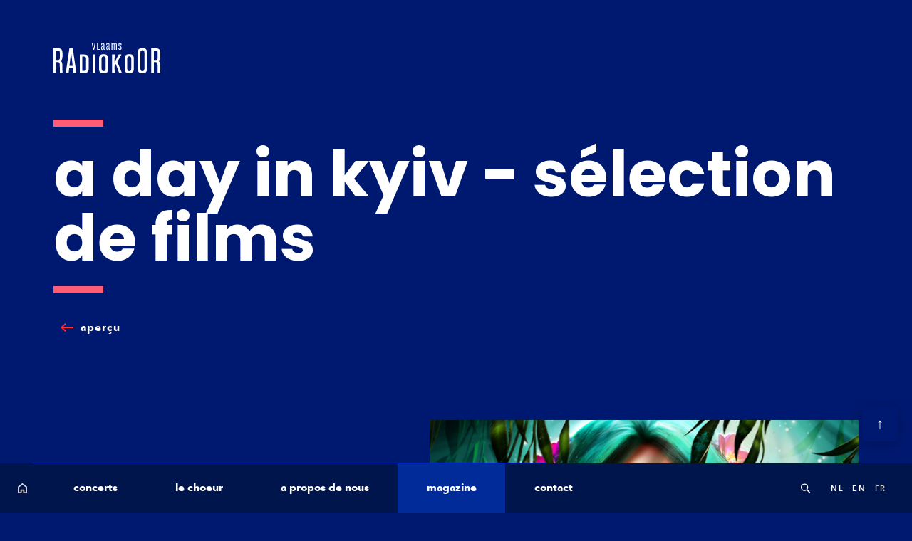

--- FILE ---
content_type: text/html; charset=UTF-8
request_url: https://www.vlaamsradiokoor.be/fr/magazine/a-day-in-kyiv-filmselectie
body_size: 10319
content:
<!doctype html>
<html class="html--stretched no-js" lang="fr">
    <head>

        <!-- FB verification -->
        <meta name="facebook-domain-verification" content="deunuva2djdqjecpv2yggfk91g0p62" />

        <!-- Hotjar Tracking Code for https://www.vlaamsradiokoor.be -->
        <script>
            (function(h,o,t,j,a,r){
                h.hj=h.hj||function(){(h.hj.q=h.hj.q||[]).push(arguments)};
                h._hjSettings={hjid:1890422,hjsv:6};
                a=o.getElementsByTagName('head')[0];
                r=o.createElement('script');r.async=1;
                r.src=t+h._hjSettings.hjid+j+h._hjSettings.hjsv;
                a.appendChild(r);
            })(window,document,'https://static.hotjar.com/c/hotjar-','.js?sv=');
        </script>

        <!-- Facebook Pixel Code -->
        <script>
            !function(f,b,e,v,n,t,s)
            {if(f.fbq)return;n=f.fbq=function(){n.callMethod?
            n.callMethod.apply(n,arguments):n.queue.push(arguments)};
            if(!f._fbq)f._fbq=n;n.push=n;n.loaded=!0;n.version='2.0';
            n.queue=[];t=b.createElement(e);t.async=!0;
            t.src=v;s=b.getElementsByTagName(e)[0];
            s.parentNode.insertBefore(t,s)}(window,document,'script',
            'https://connect.facebook.net/en_US/fbevents.js');
            fbq('init', '458361028726159'); 
            fbq('track', 'PageView');
            </script>
            <noscript>
            <img height="1" width="1" 
            src="https://www.facebook.com/tr?id=458361028726159&ev=PageView
            &noscript=1"/>
        </noscript>
    <!-- End Facebook Pixel Code -->

        <script>
    window.dataLayer = window.dataLayer || [];
    function gtag(){dataLayer.push(arguments);}
    gtag('js', new Date());

    gtag('config', 'UA-28232813-5');
</script>

<meta charset="utf-8">
<meta http-equiv="x-ua-compatible" content="ie=edge">

<title>A Day in Kyiv - sélection de films - Vlaams Radiokoor</title>
<meta name="description" content="">
<meta name="viewport" content="width=device-width, initial-scale=1, shrink-to-fit=no">

<link href="https://fonts.googleapis.com/css2?family=Poppins:wght@300;400;700&display=swap" rel="stylesheet">
<link rel="stylesheet" href="https://cdn.plyr.io/3.2.4/plyr.css">

<link rel="stylesheet" href="/assets/css/vlaamsradiokoor.css">
<link rel="stylesheet" href="https://cdn.plyr.io/3.2.4/plyr.css">
<!--<link rel="stylesheet" href="https://cdn.jsdelivr.net/npm/cookieconsent@3.0.6/build/cookieconsent.min.css">-->
<script type="text/javascript">
var MTIProjectId='4ac38520-e9c2-4490-a4ca-da7c07aed0f7';
    (function() {
        var mtiTracking = document.createElement('script');
        mtiTracking.type='text/javascript';
        mtiTracking.async='true';
        mtiTracking.src='/assets/js/vendor/mtiFontTrackingCode.min.js';
        (document.getElementsByTagName('head')[0]||document.getElementsByTagName('body')[0]).appendChild( mtiTracking );
    })();
</script>

<script async src="https://www.googletagmanager.com/gtag/js?id=GA_TRACKING_ID"></script>

<link rel="apple-touch-icon-precomposed" sizes="57x57" href="/assets/favicon/apple-touch-icon-57x57.png?v=6" />
<link rel="apple-touch-icon-precomposed" sizes="114x114" href="/assets/favicon/apple-touch-icon-114x114.png?v=6" />
<link rel="apple-touch-icon-precomposed" sizes="72x72" href="/assets/favicon/apple-touch-icon-72x72.png?v=6" />
<link rel="apple-touch-icon-precomposed" sizes="144x144" href="/assets/favicon/apple-touch-icon-144x144.png?v=6" />
<link rel="apple-touch-icon-precomposed" sizes="60x60" href="/assets/favicon/apple-touch-icon-60x60.png?v=6" />
<link rel="apple-touch-icon-precomposed" sizes="120x120" href="/assets/favicon/apple-touch-icon-120x120.png?v=6" />
<link rel="apple-touch-icon-precomposed" sizes="76x76" href="/assets/favicon/apple-touch-icon-76x76.png?v=6" />
<link rel="apple-touch-icon-precomposed" sizes="152x152" href="/assets/favicon/apple-touch-icon-152x152.png?v=6" />
<link rel="icon" type="image/.png?v=6" href="/assets/favicon/favicon-196x196.png?v=6" sizes="196x196" />
<link rel="icon" type="image/.png?v=6" href="/assets/favicon/favicon-96x96.png?v=6" sizes="96x96" />
<link rel="icon" type="image/.png?v=6" href="/assets/favicon/favicon-32x32.png?v=6" sizes="32x32" />
<link rel="icon" type="image/.png?v=6" href="/assets/favicon/favicon-16x16.png?v=6" sizes="16x16" />
<link rel="icon" type="image/.png?v=6" href="/assets/favicon/favicon-128.png?v=6" sizes="128x128" />

<meta name="application-name" content="&nbsp;"/>
<meta name="msapplication-TileColor" content="#FFFFFF" />
<meta name="msapplication-TileImage" content="mstile-144x144.png?v=6" />
<meta name="msapplication-square70x70logo" content="mstile-70x70.png?v=6" />
<meta name="msapplication-square150x150logo" content="mstile-150x150.png?v=6" />
<meta name="msapplication-wide310x150logo" content="mstile-310x150.png?v=6" />
<meta name="msapplication-square310x310logo" content="mstile-310x310.png?v=6" />

<link rel="manifest" href="/manifest.json">
<meta name="msapplication-TileColor" content="#ffffff">
<meta name="msapplication-TileImage" content="/ms-icon-144x144.png?v=6">
<meta name="theme-color" content="#ffffff">
    <title>Vlaams Radiokoor | A Day in Kyiv - sélection de films</title>
<script>dataLayer = [];
(function(w,d,s,l,i){w[l]=w[l]||[];w[l].push({'gtm.start':
new Date().getTime(),event:'gtm.js'});var f=d.getElementsByTagName(s)[0],
j=d.createElement(s),dl=l!='dataLayer'?'&l='+l:'';j.async=true;j.src=
'https://www.googletagmanager.com/gtm.js?id='+i+dl;f.parentNode.insertBefore(j,f);
})(window,document,'script','dataLayer','GTM-NMN569Z');
</script><meta name="generator" content="SEOmatic">
<meta name="description" content="Avec A Day in Kyiv, le Vlaams Radiokoor rend hommage à la riche tradition de la musique ukrainienne. La culture unit les gens, même en temps de guerre.…">
<meta name="referrer" content="no-referrer-when-downgrade">
<meta name="robots" content="all">
<meta content="233415499913" property="fb:profile_id">
<meta content="fr_FR" property="og:locale">
<meta content="en_EN" property="og:locale:alternate">
<meta content="nl_NL" property="og:locale:alternate">
<meta content="Vlaams Radiokoor" property="og:site_name">
<meta content="website" property="og:type">
<meta content="https://www.vlaamsradiokoor.be/fr/magazine/a-day-in-kyiv-filmselectie" property="og:url">
<meta content="A Day in Kyiv - sélection de films" property="og:title">
<meta content="Avec A Day in Kyiv, le Vlaams Radiokoor rend hommage à la riche tradition de la musique ukrainienne. La culture unit les gens, même en temps de guerre. Notamment, l&#039;industrie cinématographique ukrainienne connaît une période de créativité exceptionnelle avec des récits qui ne se concentrent pas…" property="og:description">
<meta content="https://www.vlaamsradiokoor.be/uploads/_1200x630_crop_center-center_82_none/mavka.png?mtime=1697540117" property="og:image">
<meta content="1200" property="og:image:width">
<meta content="630" property="og:image:height">
<meta content="A Day in Kyiv - sélection de films" property="og:image:alt">
<meta name="twitter:card" content="summary_large_image">
<meta name="twitter:site" content="@vlaamsradiokoor">
<meta name="twitter:creator" content="@vlaamsradiokoor">
<meta name="twitter:title" content="A Day in Kyiv - sélection de films">
<meta name="twitter:description" content="Avec A Day in Kyiv, le Vlaams Radiokoor rend hommage à la riche tradition de la musique ukrainienne. La culture unit les gens, même en temps de guerre. Notamment, l&#039;industrie cinématographique…">
<meta name="twitter:image" content="https://www.vlaamsradiokoor.be/uploads/_800x418_crop_center-center_82_none/mavka.png?mtime=1697540117">
<meta name="twitter:image:width" content="800">
<meta name="twitter:image:height" content="418">
<meta name="twitter:image:alt" content="A Day in Kyiv - sélection de films">
<link href="https://www.vlaamsradiokoor.be/fr/magazine/a-day-in-kyiv-filmselectie" rel="canonical">
<link href="https://www.vlaamsradiokoor.be" rel="home">
<link href="https://www.vlaamsradiokoor.be/magazine/a-day-in-kyiv-filmselectie" rel="alternate" hreflang="fr">
<link href="https://www.vlaamsradiokoor.be/magazine/a-day-in-kyiv-filmselectie" rel="alternate" hreflang="en">
<link href="https://www.vlaamsradiokoor.be/magazine/a-day-in-kyiv-filmselectie" rel="alternate" hreflang="x-default">
<link href="https://www.vlaamsradiokoor.be/magazine/a-day-in-kyiv-filmselectie" rel="alternate" hreflang="nl"></head>
    <body class="body--inverse"><noscript><iframe src="https://www.googletagmanager.com/ns.html?id=GTM-NMN569Z"
height="0" width="0" style="display:none;visibility:hidden"></iframe></noscript>

        <!--[if lte IE 9]>
    <p class="browserupgrade">You are using an outdated browser. Please <a href="https://browsehappy.com/">upgrade your browser</a> to improve your experience and security.</p>
<![endif]-->

        <header id="top" class="c-header ">
                                <div class="c-header__wrap">
    <div class="p-layout c-header__container">
        <a href="https://www.vlaamsradiokoor.be/fr/" class="c-header__logo">
            <img src="/assets/img/logo-vrk.svg" alt="Vlaams Radiokoor">
        </a>
        <a href="#" class="c-header__nav js-nav-toggle">
            <span class="c-nav__burger"></span>
        </a>
    </div>
</div>
            
        
                
    <div class="c-hero ">
                <div class="c-hero__wrap">
            <div class="p-layout c-hero__container">
                <div class="c-hero__title">
                    <h1>A Day in Kyiv - sélection de films</h1>
                </div>

                                <div class="c-hero__intro">
                    
                                                                
                        <div onclick="document.location.href = '/frjavascript:history.back()'" class="button button--tertiary button--tertiary-back [ p-margin-bottom ]">aperçu</div>
                                    </div>
                            </div>
        </div>
    </div>

        </header>

        <main class="c-main" role="main">
            <nav class="c-nav">
                <div class="c-nav__mobile-header">
    <a href="https://www.vlaamsradiokoor.be/fr/">
        <img src="/assets/img/logo-vrk.svg" alt="Vlaams Radiokoor">
    </a>
    <div class="js-nav-toggle close-button"></div>
</div>
                <ul class="c-nav__primary">
    <li class="c-nav__item c-nav__item--home">
        <a href="https://www.vlaamsradiokoor.be/fr/" class="c-nav__link ">H</a>
    </li>

            <li class="c-nav__item">
        <a href="https://www.vlaamsradiokoor.be/fr/concerts" class="c-nav__link ">concerts</a>
    </li>

        <li class="c-nav__item js-nav-sublist-toggle">
        <a href="#" class="c-nav__link">le choeur</a>
        <div class="c-nav__sublist">
                        <a href="https://www.vlaamsradiokoor.be/fr/choeur" class="c-nav__link ">le Radiokoor</a>

                        <a href="https://www.vlaamsradiokoor.be/fr/chef-principal" class="c-nav__link ">Bart Van Reyn</a>

                        <a href="https://www.vlaamsradiokoor.be/fr/chanteurs" class="c-nav__link ">chanteurs</a>

                        <a href="https://www.vlaamsradiokoor.be/fr/discographie?styles=75" class="c-nav__link ">discographie</a>

                        <a href="https://www.vlaamsradiokoor.be/fr/podcasts" class="c-nav__link ">
                podcasts
            </a>
        </div>
    </li>
    
        <li class="c-nav__item js-nav-sublist-toggle">
        <a class="c-nav__link">a propos de nous</a>
        <div class="c-nav__sublist">
                        <a href="https://www.vlaamsradiokoor.be/fr/about" class="c-nav__link ">notre histoire</a>

            <a href="http://www.brusselsphilharmonic.be" class="c-nav__link">
                Brussels Philharmonic
            </a>

                        <a href="https://www.vlaamsradiokoor.be/fr/jobs" class="c-nav__link ">emplois</a>

                        <a href="https://www.vlaamsradiokoor.be/fr/vocal-fabric" class="c-nav__link ">vocal fabric</a>
        </div>
    </li>
    
            <li class="c-nav__item">
        <a href="https://www.vlaamsradiokoor.be/fr/magazine" class="c-nav__link active">magazine</a>
    </li>

    <!--         <li class="c-nav__item">
        <a href="https://www.vlaamsradiokoor.be/fr/contact" class="c-nav__link ">contact</a>
    </li> -->

        <li class="c-nav__item js-nav-sublist-toggle">
        <a href="#" class="c-nav__link">contact</a>
        <div class="c-nav__sublist">
                        <a href="https://www.vlaamsradiokoor.be/fr/contact" class="c-nav__link ">équipe</a>

                        <a href="https://www.vlaamsradiokoor.be/fr/press-kit" class="c-nav__link ">presse</a>
        </div>
    </li>
    </ul>
                <ul class="c-nav__i18n">

    
                
    <li class="c-nav__item">
        <a href="/fr/search/search.html" rel="modal" class="c-nav__link-i18n c-nav__search">Search</a>
    </li>
    
        
                                    <li class="c-nav__item">
                <a  href="#" onclick="frontend.navigate('https://www.vlaamsradiokoor.be/magazine/a-day-in-kyiv-filmselectie');" name="nav-link" class="c-nav__link-i18n">nl</a>
            </li>
                                            <li class="c-nav__item">
                <a  href="#" onclick="frontend.navigate('https://www.vlaamsradiokoor.be/en/magazine/a-day-in-kyiv-filmselectie');" name="nav-link" class="c-nav__link-i18n">en</a>
            </li>
                                <li class="c-nav__item">
                <a href="#" onclick="frontend.navigate('https://www.vlaamsradiokoor.be/fr/magazine/a-day-in-kyiv-filmselectie');" href="#" name="nav-link" class="c-nav__link-i18n active">fr</a>
            </li>
            </ul>
            </nav>
                <section class="c-band c-band--intro [ p-margin-bottom-l-desktop ]">
        <div class="p-layout">
            <div class="c-card c-card--black">
                <div class="c-card__media">
                                
            <div class="c-media c-media--background-image c-media--ratio-square">
            <img src="/imager/uploads/77376/mavka_f90218b455691b18e3988572409b1d4f.png" title="A Day in Kyiv - sélection de films" />
        </div>
    
                </div>
                <div class="c-card__container">
                    <div class="c-card__box" style="color: white; background-color:#002bbe">
                        <div class="c-card__content c-editor">
                            <p>Avec A Day in Kyiv, le Vlaams Radiokoor rend hommage à la riche tradition de la musique ukrainienne. La culture unit les gens, même en temps de guerre. Notamment, l'industrie cinématographique ukrainienne connaît une période de créativité exceptionnelle avec des récits qui ne se concentrent pas nécessairement sur les grands changements sur le front intérieur : d'un joyau animé à une comédie mettant en vedette le président Zelensky en tant que… président.</p>
<p><strong>découvrez ci-dessous les choix du journaliste Robin Broos pour <u><strong><a href="https://www.vlaamsradiokoor.be/fr/concerten/a-day-in-kyiv-16-11-2023">A Day in Kyiv</a></strong></u><a href="https://www.vlaamsradiokoor.be/concerten/a-day-in-kyiv-16-11-2023"></a></strong></p>
                        </div>
                    </div>
                </div>
            </div>
        </div>
    </section>

        
        
                    <section class="c-band [ p-margin-bottom-xl-desktop ]">
                <div class="p-layout">
                    <div class="c-article">
                        <div class="c-article__body c-editor c-editor--inverse">
                            <figure><iframe width="500" height="281" src="//www.youtube.com/embed/GXaMT5pX12w" frameborder="0"></iframe></figure><h4><strong>Mavka: La Chanson de la Forêt</strong> (2023)</h4>

<p dir="ltr"><em>Réalisé par Oleh Malamuzh et Oleksandra Ruban <br /></em></p><em>
</em>


<p dir="ltr">Après une attente de huit ans, ce chef-d'œuvre animé est enfin arrivé, et ça en valait la peine. Mavka s'inspire de la pièce de Lesya Ukrainka, La Chanson de la Forêt, et est profondément enraciné dans la folklore ukrainienne. Grâce à une animation magistrale, les paysages et les créatures enchantées prennent vie. L'histoire tourne autour de Mavka, une jeune fille et gardienne de la forêt, chargée de repousser la plus grande menace : les humains. Comme métaphore de l'état actuel des choses, c'est à la fois opportun et poignant.<br /></p>

<p><a href="https://play.google.com/store/movies/details/Mavka_The_Forest_Song?id=NxTlnmXc2q0.P"><strong>regarder sur Google Play<br /></strong></a><strong><a href="https://www.primevideo.com/detail/Mavka-The-Forest-Song/0O4UTE7Z34JGANUELN550NHUOJ">regarder sur Prime Video<br /></a></strong><strong><a href="https://tv.apple.com/be/movie/mavka-the-forest-song/umc.cmc.6p8bqdx0l4x2wsk0ucwti83jg">regarder sur Apple TV</a></strong><strong><br /></strong><strong><a href="https://www.cinemazed.be/nl/film/mavka">au cinéma ZED (Louvain, octobre 2023)</a></strong></p>
<figure><iframe width="500" height="281" src="//www.youtube.com/embed/-vyU_w80TgY" frameborder="0"></iframe></figure><h4><strong>Plemya / The Tribe</strong> (2014)</h4>

<p dir="ltr"><em>Réalisé par Myroslav Slaboshpytskiy <br /></em></p><em>
</em>


<p dir="ltr">Ce film est entièrement en langue des signes, sans dialogues parlés ni sous-titres. Sergey, un adolescent sourd, fréquente une école spécialisée et se retrouve impliqué dans le monde du crime organisé, gagnant en notoriété en participant à plusieurs cambriolages. Cependant, tout change quand il rencontre Anna, la petite amie du chef du gang, enfreignant les règles non écrites du groupe. Une audacieuse expérience cinématographique.<br /></p>

<p><a href="https://stream.sooner.be/nl/id/1972094000017548133/the-tribe"><strong>regarder sur Sooner</strong></a></p>
<figure><iframe width="500" height="281" src="//www.youtube.com/embed/ZrOBCfj6aII" frameborder="0"></iframe></figure><h4><strong>Home Games</strong> (2018)</h4>
<p><em>Réalisé par Alisa Kovalenko</em></p>
<p>Ce documentaire suit Alina tout au long de sa saison de football. Grandissant dans la pauvreté en périphérie de Kyiv, le football pourrait être son ticket pour une vie meilleure. Sa vie prend un tournant lorsqu’elle est recrutée dans l'équipe nationale ukrainienne. Cependant, la tragédie frappe lorsque sa mère décède, laissant derrière elle deux jeunes frères et sœurs. Alina est confrontée à un choix déchirant : le football ou la famille.<br /></p>
<p><a href="https://www.netflix.com/title/81409026"><strong>regarder sur Netflix</strong></a></p>
<figure><iframe width="500" height="281" src="//www.youtube.com/embed/ThK0Qc87uh0" frameborder="0"></iframe></figure><h4><strong>Evge / Homeward</strong> (2019)</h4>
<p><em>Réalisé par Nariman Aliev </em></p>
<p>Après avoir perdu son fils aîné à la guerre, Mustafa se lance dans un voyage difficile pour rapatrier le corps de son fils dans sa patrie, en Crimée. Cette tâche comporte de nombreux obstacles, notamment sa tentative de renouer avec son fils cadet. Leurs points de vue sur la religion, la tradition et l'identité entrent en collision, le père étant un Tatar de Crimée et un musulman dévoué, tandis que son fils s'est assimilé à la vie citadine à Kyiv en tant qu'étudiant.</p>

<p><a href="https://stream.sooner.be/nl/id/1972094000042764032/evge"><strong>regarder sur Sooner</strong></a><strong><br /></strong></p>
<figure><iframe width="500" height="281" src="//www.youtube.com/embed/udvEwh54BbM" frameborder="0"></iframe></figure><h4><strong>Donbass</strong> (2018)</h4>
<p><em>Réalisé par Sergei Loznitsa</em></p>
<p>Donbass est basé sur du contenu généré par les utilisateurs : treize vidéos YouTube capturées sur des téléphones mobiles par des résidents de l'Est de l'Ukraine. Le réalisateur Sergei Loznitsa, l'un des principaux cinéastes ukrainiens, a sélectionné et recréé ces histoires avec des acteurs professionnels et des résidents ordinaires de la région. Le résultat est une comédie absurde mais sombre qui dépeint la vie quotidienne dans les territoires séparatistes de Donetsk et de Louhansk. Le film a remporté le prix du meilleur réalisateur à la section Un Certain Regard du Festival de Cannes.</p>
<p><a href="https://stream.sooner.be/nl/id/1972094000023689049"><strong>regarder sur Sooner<br /></strong></a><a href="https://tv.apple.com/be/movie/donbass/umc.cmc.2kflu8yehugmpbn83tzb2j4yb"><strong>regarder sur Apple TV</strong></a></p>
<figure><iframe width="500" height="281" src="//www.youtube.com/embed/ZyIe9_YgfDA" frameborder="0"></iframe></figure><h4><strong>Atlantis </strong>(2019)</h4>

<p dir="ltr"><em>Réalisé par Valentyn Vasyanovych <br /></em></p><em>
</em>

<p>Selon ce film prophétique, en 2025, la guerre entre l'Ukraine et la Russie a pris fin. L'Est de l'Ukraine est en ruines et pratiquement inhabitable. L'ancien soldat Sergey vit en isolation, luttant contre le trouble de stress post-traumatique. Un jour, il rencontre deux volontaires en mission pour récupérer les corps des soldats tombés. Sergey décide de les rejoindre. Dans un monde où l'avenir semble inimaginable, le passé doit d'abord trouver sa place.<br /></p>

<figure><iframe width="500" height="281" src="//www.youtube.com/embed/JinkCAN6Bx0" frameborder="0"></iframe></figure><h4><strong>Sluga naroda / Servant of the People</strong> (2017)</h4>
<p><em>Réalisé par Aleksey Adolfovitsj Kirjusjtsjenko</em><em><br /></em></p>

<p dir="ltr">Le président ukrainien actuel, Volodymyr Zelensky, a commencé sa carrière en tant que comédien, acteur et auteur. Il a même prêté sa voix à la version ukrainienne de l'ours dans les deux films Paddington. En 2015, il a endossé le rôle de Vasyl Holoborodko dans la série télévisée satirique Serviteur du Peuple, une critique de la corruption et de la mauvaise gestion gouvernementale. Zelensky incarne le personnage de Wassil Holoborodko, un professeur d'histoire qui accède à la présidence - un choix qui n'aurait peut-être pas été fait sans l'invasion russe. Les trois saisons de la série et le film dérivé éponyme de 2017 sont disponibles sur Netflix.<br /></p>

<p><a href="https://www.netflix.com/title/81597220"><strong>regarder sur Netflix</strong></a></p>
                        </div>
                    </div>
                </div>
            </section>
        
        
        
    
        
                        
    

            <section class="c-band [ p-margin-bottom-l-desktop ]">
            <div class="p-layout">
                <h2>Info concert</h2>
            </div>
            <div class="c-carousel c-carousel--mono">
                <div class="c-carousel__wrapper">
                                                                                              <div class="c-carousel__item">
                            <div class="c-card c-card--default">
                                <div class="c-card__media">
                                    <div class="c-media c-media--background-image c-media--ratio-landscape">
                                                                                <img src="/imager/uploads/74820/A-DAY-IN-KYIV-c-Marcel-Lennartz_6c7aed39142508a9e4283489f7b3f7de.jpg" title="A Day in Kyiv"  />
                                    </div>
                                </div>
                                <div class="c-card__container">
                                    <div class="c-box c-box--white c-box--shadow">
                                        <div class="c-card__content c-editor">
                                            <h3>A Day in Kyiv</h3>
                                            <small class="timedate">
                                                mercredi 15 novembre  |  20:00  |  Concertgebouw - Brugge
                                            </small>
                                            <div class="[ p-margin-bottom ]">
                                                <p>un hommage aux compositeurs ukrainiens d’hier et d’aujourd’hui et à leur riche tradition vocale</p>
                                            </div>
                                            <a href="https://www.vlaamsradiokoor.be/fr/concerten/a-day-in-kyiv-15-11-2023" class="button button--primary">
                                                infos &amp; tickets
                                            </a>
                                        </div>
                                    </div>
                                </div>
                            </div>
                        </div>
                                                                                            <div class="c-carousel__item">
                            <div class="c-card c-card--default">
                                <div class="c-card__media">
                                    <div class="c-media c-media--background-image c-media--ratio-landscape">
                                                                                <img src="/imager/uploads/74820/A-DAY-IN-KYIV-c-Marcel-Lennartz_6c7aed39142508a9e4283489f7b3f7de.jpg" title="A Day in Kyiv"  />
                                    </div>
                                </div>
                                <div class="c-card__container">
                                    <div class="c-box c-box--white c-box--shadow">
                                        <div class="c-card__content c-editor">
                                            <h3>A Day in Kyiv</h3>
                                            <small class="timedate">
                                                mercredi 15 novembre  |  20:00  |  Concertgebouw - Brugge
                                            </small>
                                            <div class="[ p-margin-bottom ]">
                                                <p>un hommage aux compositeurs ukrainiens d’hier et d’aujourd’hui et à leur riche tradition vocale</p>
                                            </div>
                                            <a href="https://www.vlaamsradiokoor.be/fr/concerten/a-day-in-kyiv-15-11-2023" class="button button--primary">
                                                infos &amp; tickets
                                            </a>
                                        </div>
                                    </div>
                                </div>
                            </div>
                        </div>
                                                                                            <div class="c-carousel__item">
                            <div class="c-card c-card--default">
                                <div class="c-card__media">
                                    <div class="c-media c-media--background-image c-media--ratio-landscape">
                                                                                <img src="/imager/uploads/74820/A-DAY-IN-KYIV-c-Marcel-Lennartz_6c7aed39142508a9e4283489f7b3f7de.jpg" title="A Day in Kyiv"  />
                                    </div>
                                </div>
                                <div class="c-card__container">
                                    <div class="c-box c-box--white c-box--shadow">
                                        <div class="c-card__content c-editor">
                                            <h3>A Day in Kyiv</h3>
                                            <small class="timedate">
                                                jeudi 16 novembre  |  20:00  |  Marni - Bruxelles
                                            </small>
                                            <div class="[ p-margin-bottom ]">
                                                <p>un hommage aux compositeurs ukrainiens d’hier et d’aujourd’hui et à leur riche tradition vocale</p>
                                            </div>
                                            <a href="https://www.vlaamsradiokoor.be/fr/concerten/a-day-in-kyiv-16-11-2023" class="button button--primary">
                                                infos &amp; tickets
                                            </a>
                                        </div>
                                    </div>
                                </div>
                            </div>
                        </div>
                                                                                            <div class="c-carousel__item">
                            <div class="c-card c-card--default">
                                <div class="c-card__media">
                                    <div class="c-media c-media--background-image c-media--ratio-landscape">
                                                                                <img src="/imager/uploads/74820/A-DAY-IN-KYIV-c-Marcel-Lennartz_6c7aed39142508a9e4283489f7b3f7de.jpg" title="A Day in Kyiv"  />
                                    </div>
                                </div>
                                <div class="c-card__container">
                                    <div class="c-box c-box--white c-box--shadow">
                                        <div class="c-card__content c-editor">
                                            <h3>A Day in Kyiv</h3>
                                            <small class="timedate">
                                                jeudi 16 novembre  |  20:00  |  Marni - Bruxelles
                                            </small>
                                            <div class="[ p-margin-bottom ]">
                                                <p>un hommage aux compositeurs ukrainiens d’hier et d’aujourd’hui et à leur riche tradition vocale</p>
                                            </div>
                                            <a href="https://www.vlaamsradiokoor.be/fr/concerten/a-day-in-kyiv-16-11-2023" class="button button--primary">
                                                infos &amp; tickets
                                            </a>
                                        </div>
                                    </div>
                                </div>
                            </div>
                        </div>
                                                                                            <div class="c-carousel__item">
                            <div class="c-card c-card--default">
                                <div class="c-card__media">
                                    <div class="c-media c-media--background-image c-media--ratio-landscape">
                                                                                <img src="/imager/uploads/74820/A-DAY-IN-KYIV-c-Marcel-Lennartz_6c7aed39142508a9e4283489f7b3f7de.jpg" title="A Day in Kyiv"  />
                                    </div>
                                </div>
                                <div class="c-card__container">
                                    <div class="c-box c-box--white c-box--shadow">
                                        <div class="c-card__content c-editor">
                                            <h3>A Day in Kyiv</h3>
                                            <small class="timedate">
                                                vendredi 17 novembre  |  20:15  |  Jezuïetenkerk - Lier
                                            </small>
                                            <div class="[ p-margin-bottom ]">
                                                <p>un hommage aux compositeurs ukrainiens d’hier et d’aujourd’hui et à leur riche tradition vocale</p>
                                            </div>
                                            <a href="https://www.vlaamsradiokoor.be/fr/concerten/a-day-in-kyiv-17-11-2023" class="button button--primary">
                                                infos &amp; tickets
                                            </a>
                                        </div>
                                    </div>
                                </div>
                            </div>
                        </div>
                                                                                            <div class="c-carousel__item">
                            <div class="c-card c-card--default">
                                <div class="c-card__media">
                                    <div class="c-media c-media--background-image c-media--ratio-landscape">
                                                                                <img src="/imager/uploads/74820/A-DAY-IN-KYIV-c-Marcel-Lennartz_6c7aed39142508a9e4283489f7b3f7de.jpg" title="A Day in Kyiv"  />
                                    </div>
                                </div>
                                <div class="c-card__container">
                                    <div class="c-box c-box--white c-box--shadow">
                                        <div class="c-card__content c-editor">
                                            <h3>A Day in Kyiv</h3>
                                            <small class="timedate">
                                                vendredi 17 novembre  |  20:15  |  Jezuïetenkerk - Lier
                                            </small>
                                            <div class="[ p-margin-bottom ]">
                                                <p>un hommage aux compositeurs ukrainiens d’hier et d’aujourd’hui et à leur riche tradition vocale</p>
                                            </div>
                                            <a href="https://www.vlaamsradiokoor.be/fr/concerten/a-day-in-kyiv-17-11-2023" class="button button--primary">
                                                infos &amp; tickets
                                            </a>
                                        </div>
                                    </div>
                                </div>
                            </div>
                        </div>
                                    </div>

                
                <div class="c-carousel__dummy">
                    <div class="p-layout">
                        <div class="c-carousel__dummy-grid">
                            <div class="c-carousel__dummy-cell"></div>
                        </div>
                    </div>
                </div>
            </div>
        </section>
    

        </main>

        
<footer class="c-footer">
    <div class="c-footer__wrap">
        <div class="p-layout">
            <div class="c-footer__container">
                <div class="c-footer__logo">
                    <section>
                        <img src="/assets/img/logo-vrk.svg" alt="Vlaams Radiokoor" />
                    </section>
                </div>
                <div class="c-footer__sitemap">
                    <div class="c-sitemap">
                        <div class="c-sitemap__col">
                            <ul class="c-sitemap__nav">
                                <li><span>CONCERTS</span>
                                    <ul>
                                        	    			<li><a href="https://www.vlaamsradiokoor.be/fr/concerts">calendrier</a></li>
	
                                        	
                                    </ul>
                                </li>
                                <li><span>LE CHOEUR</span>
                                    <ul>
                                        	    			<li><a href="https://www.vlaamsradiokoor.be/fr/choeur">le Radiokoor</a></li>
	
                                        	    			<li><a href="https://www.vlaamsradiokoor.be/fr/chef-principal">Bart Van Reyn</a></li>
	
                                        	    			<li><a href="https://www.vlaamsradiokoor.be/fr/chanteurs">chanteurs</a></li>
	
                                                                                <li><a href="https://www.vlaamsradiokoor.be/fr/discographie?styles=75">discographie</a></li>
                                        	    			<li><a href="https://www.vlaamsradiokoor.be/fr/podcasts">podcasts</a></li>
	

                                    </ul>
                                </li>
                            </ul>
                        </div>
                        <div class="c-sitemap__col">
                            <ul class="c-sitemap__nav">
                                <li><span>A PROPOS DE NOUS</span>
                                    <ul>
                                        	    			<li><a href="https://www.vlaamsradiokoor.be/fr/about">notre histoire</a></li>
	
                                        <li><a href="http://www.brusselsphilharmonic.be">Brussels Philharmonic</a></li>
                                        	    			<li><a href="https://www.vlaamsradiokoor.be/fr/jobs">emplois</a></li>
	
                                        	    			<li><a href="https://www.vlaamsradiokoor.be/fr/atelier">atelier</a></li>
	
                                        	
                                        	    			<li><a href="https://www.vlaamsradiokoor.be/fr/vocal-fabric">vocal fabric</a></li>
	
                                    </ul>
                                </li>
                            </ul>
                        </div>
                        <div class="c-sitemap__col">
                            <ul class="c-sitemap__nav">
                                <li><span>MAGAZINE</span>
                                    <ul>
                                        	    			<li><a href="https://www.vlaamsradiokoor.be/fr/magazine">magazine</a></li>
	
                                    </ul>
                                </li>
                                <li><span>CONTACT</span>
                                    <ul>
                                        	    			<li><a href="https://www.vlaamsradiokoor.be/fr/contact">équipe</a></li>
	
                                        <li><a href="/press-kit">presse</a></li>
                                    </ul>
                                </li>
                            </ul>
                        </div>
                    </div>
                </div>
                <div class="c-footer__connect">
                    <span class="c-footer__connect__title">let the music play!</span>
                    <span class="c-footer__connect__content">inscrivez-vous à notre newsletter: restez informé et recevez nos actualités !</span>

                    <input class="form-text" type="text" id="email" placeholder='votre e-mail'/>
                    <a onclick="this.href='https://vlaamsradiokoor.us12.list-manage.com/subscribe?u=f2f1c39c1acdc9b54adfb9e75&id=b333592bcf&MERGE0='+document.getElementById('email').value" target="_blank" class="button button--primary button--pull-down">
                        s&#039;inscrire
                    </a>

                    <ul class="c-social">
                                                                                    <li class="c-social__item">
                                    <a class="c-social__link facebook" href="https://www.facebook.com/VlaamsRadioKoor" target="_blank">Facebook </a>
                                </li>
                                                                                                                <li class="c-social__item">
                                    <a class="c-social__link twitter" href="https://twitter.com/vlaamsradiokoor" target="_blank">Twitter</a>
                                </li>
                                                                                                                <li class="c-social__item">
                                    <a class="c-social__link youtube" href="https://www.youtube.com/user/VlaamsRadioKoor" target="_blank">YouTube</a>
                                </li>
                                                                                                                <li class="c-social__item">
                                    <a class="c-social__link spotify" href="https://open.spotify.com/artist/1mSCWmqec0RPorYRlB3n01?si=iPFZoxKwT8SwXZGiFWbNaA" target="_blank">Spotify</a>
                                </li>
                                                                                                                                                                    <li class="c-social__item">
                                    <a class="c-social__link instagram" href="https://www.instagram.com/vlaamsradiokoor" target="_blank">Instagram</a>
                                </li>
                                                                        </ul>
                </div>
            </div>
            <div class="c-footer__addendum">
                <div class="footer-credits-item">
                    <img class="footer-logo-vl-yellow" src="/assets/img/vlaanderen-verbeelding-werkt.png" alt="">
                </div>
                <div class="footer-credits-item">
                    &#169; 2025 - Vlaams Radiokoor -
                    <a href="https://www.vlaamsradiokoor.be/fr/disclaimer">Déclaration de confidentialité</a>
                    <br>
                    <br>
                    <span>Une institution de la Communauté flamande</span>
                </div>
            </div>
        </div>
    </div>
</footer>

            <link rel="stylesheet" href="/assets/css/vlaamsradiokoor.css">
    
<div class="c-modal" style="background-color: transparent">
    <div class="c-modal__close  c-modal__close-vrk">fermer</div>
    <span class="c-modal__loader"></span>
    <span class="c-modal__loader-frame"></span>
    <iframe class="c-modal__frame" allowtransparency="true"></iframe>
</div>
        <div class="c-player">
    <span class="c-player__close">Sluiten</span>
    <div class="c-player__video"></div>
</div>            
<div class="c-cookie"
    data-message="<div class='cookie-wrapper'><div class='cookie-content'>Ce site web utilise des cookies. Un cookie est un petit fichier qui est envoyé avec certaines pages par ce site web et qui est enregistré par votre navigateur. Nous utilisons des cookies pour optimiser votre expérience en tant que visiteur de notre site (par exemple pour mémoriser votre choix de langue ou faciliter votre recherche dans le calendrier)&lt;br /&gt;&lt;br /&gt;Vous pouvez désactiver les cookies via votre navigateur, mais dans ce cas, sachez que certaines fonctionnalités du site web ne fonctionneront plus.&lt;br /&gt;&lt;br /&gt;Votre visite sur notre site est également mesurée à l’aide de fichiers journaux (log files). Ces fichiers ne servent qu’afin de tenir des statistiques de fréquentation du site web et ne dévoilent pas l’identité des visiteurs. <br /><br /> <a href='/fr/disclaimer'> Lisez notre déclaration de confidentialité. </a></div></div>"
    data-button="je comprends">
</div>
        <a onclick="frontend.scrollToTop();" style="cursor: pointer" class="button--floating animate" id="back-to-top" title="Haut de page ">&uarr;</a>

        <script src="https://maps.googleapis.com/maps/api/js?v=3.exp&key=AIzaSyD2KVp7EDNtcKk4nVAmvx1I85yZRv_a_tk"></script>
<script src="https://code.jquery.com/jquery-3.2.1.min.js" integrity="sha256-hwg4gsxgFZhOsEEamdOYGBf13FyQuiTwlAQgxVSNgt4=" crossorigin="anonymous"></script>
<script>window.jQuery || document.write('<script src="/assets/js/vendor/jquery-3.2.1.min.js"><\/script>')</script>
<script src="https://cdn.jsdelivr.net/npm/cookieconsent@3.1.0/build/cookieconsent.min.js"></script>
<script src="https://cdn.plyr.io/3.2.4/plyr.js"></script>
<script src="/assets/js/main.js?v="></script>
<script src="/assets/js/vendor/vertical-carousel.js"></script>
<script src="/assets/js/vendor/flickity.min.js"></script>
<script src="https://cdnjs.cloudflare.com/ajax/libs/moment.js/2.26.0/moment-with-locales.min.js"></script>
<script src="https://cdnjs.cloudflare.com/ajax/libs/underscore.js/1.10.2/underscore-min.js"></script>
<script src="/assets/js/vendor/clndr.js"></script>
        <script>
    $(function() {

        let buttonColor = '#ff4158';
        if(window.location.origin.indexOf("vlaamsradiokoor") != -1 ) {
            buttonColor = '#5989e1';
        }

        window.cookieconsent.initialise({
            container: $('.c-cookie')[0],
            content: {
                message: $('.c-cookie').data('message'),
                dismiss: $('.c-cookie').data('button')
            },
            location: true,
            palette: {
                popup: {
                    background: 'transparent',
                    text: '#fff'
                },
                button: {
                    background: buttonColor,
                    text: '#fff'
                }
            },
            position: 'bottom',
            showLink: false
        })
    });
</script>        <script>
    window.ga=function(){ga.q.push(arguments)};ga.q=[];ga.l=+new Date;
    ga('create','UA-28232813-5','auto');ga('send','pageview')
</script>
<script src="https://www.google-analytics.com/analytics.js" async defer></script>
    <script type="application/ld+json">{"@context":"http://schema.org","@graph":[{"@type":"CreativeWork","author":{"@id":"#identity"},"copyrightHolder":{"@id":"#identity"},"copyrightYear":"2023","creator":{"@id":"#creator"},"dateModified":"2024-07-04T18:12:09+02:00","datePublished":"2023-10-17T12:21:00+02:00","description":"Avec A Day in Kyiv, le Vlaams Radiokoor rend hommage à la riche tradition de la musique ukrainienne. La culture unit les gens, même en temps de guerre. Notamment, l'industrie cinématographique ukrainienne connaît une période de créativité exceptionnelle avec des récits qui ne se concentrent pas nécessairement sur les grands changements sur le front intérieur : d'un joyau animé à une comédie mettant en vedette le président Zelensky en tant que… président.  découvrez ci-dessous les choix du journaliste Robin Broos pour  A Day in Kyiv","headline":"A Day in Kyiv - sélection de films","image":{"@type":"ImageObject","url":"https://www.vlaamsradiokoor.be/uploads/_1200x630_crop_center-center_82_none/mavka.png?mtime=1697540117"},"inLanguage":"fr","mainEntityOfPage":"https://www.vlaamsradiokoor.be/fr/magazine/a-day-in-kyiv-filmselectie","name":"A Day in Kyiv - sélection de films","publisher":{"@id":"#creator"},"url":"https://www.vlaamsradiokoor.be/fr/magazine/a-day-in-kyiv-filmselectie"},{"@id":"#identity","@type":"Organization"},{"@id":"#creator","@type":"Organization"},{"@type":"BreadcrumbList","description":"Breadcrumbs list","itemListElement":[{"@type":"ListItem","item":"https://www.vlaamsradiokoor.be","name":"Homepage","position":1},{"@type":"ListItem","item":"https://www.vlaamsradiokoor.be/magazine","name":"magazine","position":2},{"@type":"ListItem","item":"https://www.vlaamsradiokoor.be/magazine/a-day-in-kyiv-filmselectie","name":"A Day in Kyiv - sélection de films","position":3}],"name":"Breadcrumbs"}]}</script></body>
</html>


--- FILE ---
content_type: text/css
request_url: https://www.vlaamsradiokoor.be/assets/css/vlaamsradiokoor.css
body_size: 22667
content:
/* SETTINGS */
/*
    breakpoint
    color
    form
    layout
    typography
*/
@font-face {
    font-family: "Avenir Next";
    font-weight: 600;
    src: url("../fonts/12d643f2-3899-49d5-a85b-ff430f5fad15.eot?#iefix");
    src: url("../fonts/12d643f2-3899-49d5-a85b-ff430f5fad15.eot?#iefix") format("eot"), url("../fonts/aad99a1f-7917-4dd6-bbb5-b07cedbff64f.woff2") format("woff2"), url("../fonts/91b50bbb-9aa1-4d54-9159-ec6f19d14a7c.woff") format("woff"), url("../fonts/a0f4c2f9-8a42-4786-ad00-fce42b57b148.ttf") format("truetype"), url("../fonts/99affa9a-a5e9-4559-bd07-20cf0071852d.svg#99affa9a-a5e9-4559-bd07-20cf0071852d") format("svg");
}

@font-face {
    font-family: "Avenir Next";
    font-weight: 700;
    src: url("../fonts/dccb10af-07a2-404c-bfc7-7750e2716bc1.eot?#iefix");
    src: url("../fonts/dccb10af-07a2-404c-bfc7-7750e2716bc1.eot?#iefix") format("eot"), url("../fonts/14c73713-e4df-4dba-933b-057feeac8dd1.woff2") format("woff2"), url("../fonts/b8e906a1-f5e8-4bf1-8e80-82c646ca4d5f.woff") format("woff"), url("../fonts/890bd988-5306-43ff-bd4b-922bc5ebdeb4.ttf") format("truetype"), url("../fonts/ed104d8c-7f39-4e8b-90a9-4076be06b857.svg#ed104d8c-7f39-4e8b-90a9-4076be06b857") format("svg");
}

/*
    breakpoint
    color
    form
    typography
*/
/* mixins */
/* STYLES */
/*! Flickity v2.1.1
https://flickity.metafizzy.co
---------------------------------------------- */
.flickity-enabled {
    position: relative;
}

.flickity-enabled:focus {
    outline: none;
}

.flickity-viewport {
    overflow: unset;
    position: relative;
    height: 100%;
}

.flickity-slider {
    position: absolute;
    width: 100%;
    height: 100%;
}

/* draggable */
.flickity-enabled.is-draggable {
    -webkit-tap-highlight-color: transparent;
    tap-highlight-color: transparent;
    -webkit-user-select: none;
    -moz-user-select: none;
    -ms-user-select: none;
    user-select: none;
}

.flickity-enabled.is-draggable .flickity-viewport {
    cursor: move;
    cursor: -webkit-grab;
    cursor: grab;
}

.flickity-enabled.is-draggable .flickity-viewport.is-pointer-down {
    cursor: -webkit-grabbing;
    cursor: grabbing;
}

/* ---- flickity-button ---- */
.flickity-button {
    position: absolute;
    background: rgba(255, 255, 255, 0.75);
    border: none;
    color: #333;
}

.flickity-button:hover {
    background: white;
    cursor: pointer;
}

.flickity-button:focus {
    outline: none;
    box-shadow: 0 0 0 5px #19F;
}

.flickity-button:active {
    opacity: 0.6;
}

.flickity-button:disabled {
    opacity: 0.3;
    cursor: auto;
    /* prevent disabled button from capturing pointer up event. #716 */
    pointer-events: none;
}

.flickity-button-icon {
    fill: #333;
}

/* ---- previous/next buttons ---- */
.flickity-prev-next-button {
    top: 50%;
    width: 44px;
    height: 44px;
    border-radius: 50%;
    /* vertically center */
    transform: translateY(-50%);
}

.flickity-prev-next-button.previous {
    left: 10px;
}

.flickity-prev-next-button.next {
    right: 10px;
}

/* right to left */
.flickity-rtl .flickity-prev-next-button.previous {
    left: auto;
    right: 10px;
}

.flickity-rtl .flickity-prev-next-button.next {
    right: auto;
    left: 10px;
}

.flickity-prev-next-button .flickity-button-icon {
    position: absolute;
    left: 20%;
    top: 20%;
    width: 60%;
    height: 60%;
}

/* ---- page dots ---- */
.flickity-page-dots {
    position: absolute;
    width: 100%;
    bottom: -25px;
    padding: 0;
    margin: 0;
    list-style: none;
    text-align: center;
    line-height: 1;
}

.flickity-rtl .flickity-page-dots {
    direction: rtl;
}

.flickity-page-dots .dot {
    display: inline-block;
    width: 10px;
    height: 10px;
    margin: 0 8px;
    background: #333;
    border-radius: 50%;
    opacity: 0.25;
    cursor: pointer;
}

.flickity-page-dots .dot.is-selected {
    opacity: 1;
}

/*! normalize-scss | MIT/GPLv2 License | bit.ly/normalize-scss */
/* Document
       ========================================================================== */
/**
     * 1. Correct the line height in all browsers.
     * 2. Prevent adjustments of font size after orientation changes in
     *    IE on Windows Phone and in iOS.
     */
html {
    line-height: 1.15;
    /* 1 */
    -ms-text-size-adjust: 100%;
    /* 2 */
    -webkit-text-size-adjust: 100%;
    /* 2 */
}

/* Sections
       ========================================================================== */
/**
     * Remove the margin in all browsers (opinionated).
     */
body {
    margin: 0;
}

/**
     * Add the correct display in IE 9-.
     */
article,
aside,
footer,
header,
nav,
section {
    display: block;
}

/**
     * Correct the font size and margin on `h1` elements within `section` and
     * `article` contexts in Chrome, Firefox, and Safari.
     */
h1 {
    font-size: 2em;
    margin: 0.67em 0;
}

/* Grouping content
       ========================================================================== */
/**
     * Add the correct display in IE 9-.
     */
figcaption,
figure {
    display: block;
}

/**
     * Add the correct margin in IE 8.
     */
figure {
    margin: 1em 40px;
}

/**
     * 1. Add the correct box sizing in Firefox.
     * 2. Show the overflow in Edge and IE.
     */
hr {
    box-sizing: content-box;
    /* 1 */
    height: 0;
    /* 1 */
    overflow: visible;
    /* 2 */
}

/**
     * Add the correct display in IE.
     */
main {
    display: block;
}

/**
     * 1. Correct the inheritance and scaling of font size in all browsers.
     * 2. Correct the odd `em` font sizing in all browsers.
     */
pre {
    font-family: monospace, monospace;
    /* 1 */
    font-size: 1em;
    /* 2 */
}

/* Links
       ========================================================================== */
/**
     * 1. Remove the gray background on active links in IE 10.
     * 2. Remove gaps in links underline in iOS 8+ and Safari 8+.
     */
a {
    background-color: transparent;
    /* 1 */
    -webkit-text-decoration-skip: objects;
    /* 2 */
}

/* Text-level semantics
       ========================================================================== */
/**
     * 1. Remove the bottom border in Chrome 57- and Firefox 39-.
     * 2. Add the correct text decoration in Chrome, Edge, IE, Opera, and Safari.
     */
abbr[title] {
    border-bottom: none;
    /* 1 */
    text-decoration: underline;
    /* 2 */
    text-decoration: underline dotted;
    /* 2 */
}

/**
     * Prevent the duplicate application of `bolder` by the next rule in Safari 6.
     */
b,
strong {
    font-weight: inherit;
}

/**
     * Add the correct font weight in Chrome, Edge, and Safari.
     */
b,
strong {
    font-weight: bolder;
}

/**
     * 1. Correct the inheritance and scaling of font size in all browsers.
     * 2. Correct the odd `em` font sizing in all browsers.
     */
code,
kbd,
samp {
    font-family: monospace, monospace;
    /* 1 */
    font-size: 1em;
    /* 2 */
}

/**
     * Add the correct font style in Android 4.3-.
     */
dfn {
    font-style: italic;
}

/**
     * Add the correct background and color in IE 9-.
     */
mark {
    background-color: #ff0;
    color: #000;
}

/**
     * Add the correct font size in all browsers.
     */
small {
    font-size: 80%;
}

/**
     * Prevent `sub` and `sup` elements from affecting the line height in
     * all browsers.
     */
sub,
sup {
    font-size: 75%;
    line-height: 0;
    position: relative;
    vertical-align: baseline;
}

sub {
    bottom: -0.25em;
}

sup {
    top: -0.5em;
}

/* Embedded content
       ========================================================================== */
/**
     * Add the correct display in IE 9-.
     */
audio,
video {
    display: inline-block;
}

/**
     * Add the correct display in iOS 4-7.
     */
audio:not([controls]) {
    display: none;
    height: 0;
}

/**
     * Remove the border on images inside links in IE 10-.
     */
img {
    border-style: none;
}

/**
     * Hide the overflow in IE.
     */
svg:not(:root) {
    overflow: hidden;
}

/* Forms
       ========================================================================== */
/**
     * 1. Change the font styles in all browsers (opinionated).
     * 2. Remove the margin in Firefox and Safari.
     */
button,
input,
optgroup,
select,
textarea {
    font-family: sans-serif;
    /* 1 */
    font-size: 100%;
    /* 1 */
    line-height: 1.15;
    /* 1 */
    margin: 0;
    /* 2 */
}

/**
     * Show the overflow in IE.
     */
button {
    overflow: visible;
}

/**
     * Remove the inheritance of text transform in Edge, Firefox, and IE.
     * 1. Remove the inheritance of text transform in Firefox.
     */
button,
select {
    /* 1 */
    text-transform: none;
}

/**
     * 1. Prevent a WebKit bug where (2) destroys native `audio` and `video`
     *    controls in Android 4.
     * 2. Correct the inability to style clickable types in iOS and Safari.
     */
button,
html [type="button"],
[type="reset"],
[type="submit"] {
    -webkit-appearance: button;
    /* 2 */
}

button,
[type="button"],
[type="reset"],
[type="submit"] {
    /**
       * Remove the inner border and padding in Firefox.
       */
    /**
       * Restore the focus styles unset by the previous rule.
       */
}

button::-moz-focus-inner,
[type="button"]::-moz-focus-inner,
[type="reset"]::-moz-focus-inner,
[type="submit"]::-moz-focus-inner {
    border-style: none;
    padding: 0;
}

button:-moz-focusring,
[type="button"]:-moz-focusring,
[type="reset"]:-moz-focusring,
[type="submit"]:-moz-focusring {
    outline: 1px dotted ButtonText;
}

/**
     * Show the overflow in Edge.
     */
input {
    overflow: visible;
}

/**
     * 1. Add the correct box sizing in IE 10-.
     * 2. Remove the padding in IE 10-.
     */
[type="checkbox"],
[type="radio"] {
    box-sizing: border-box;
    /* 1 */
    padding: 0;
    /* 2 */
}

/**
     * Correct the cursor style of increment and decrement buttons in Chrome.
     */
[type="number"]::-webkit-inner-spin-button,
[type="number"]::-webkit-outer-spin-button {
    height: auto;
}

/**
     * 1. Correct the odd appearance in Chrome and Safari.
     * 2. Correct the outline style in Safari.
     */
[type="search"] {
    -webkit-appearance: textfield;
    /* 1 */
    outline-offset: -2px;
    /* 2 */
    /**
       * Remove the inner padding and cancel buttons in Chrome and Safari on macOS.
       */
}

[type="search"]::-webkit-search-cancel-button,
[type="search"]::-webkit-search-decoration {
    -webkit-appearance: none;
}

/**
     * 1. Correct the inability to style clickable types in iOS and Safari.
     * 2. Change font properties to `inherit` in Safari.
     */
::-webkit-file-upload-button {
    -webkit-appearance: button;
    /* 1 */
    font: inherit;
    /* 2 */
}

/**
     * Correct the padding in Firefox.
     */
fieldset {
    padding: 0.35em 0.75em 0.625em;
}

/**
     * 1. Correct the text wrapping in Edge and IE.
     * 2. Correct the color inheritance from `fieldset` elements in IE.
     * 3. Remove the padding so developers are not caught out when they zero out
     *    `fieldset` elements in all browsers.
     */
legend {
    box-sizing: border-box;
    /* 1 */
    display: table;
    /* 1 */
    max-width: 100%;
    /* 1 */
    padding: 0;
    /* 3 */
    color: inherit;
    /* 2 */
    white-space: normal;
    /* 1 */
}

/**
     * 1. Add the correct display in IE 9-.
     * 2. Add the correct vertical alignment in Chrome, Firefox, and Opera.
     */
progress {
    display: inline-block;
    /* 1 */
    vertical-align: baseline;
    /* 2 */
}

/**
     * Remove the default vertical scrollbar in IE.
     */
textarea {
    overflow: auto;
}

/* Interactive
       ========================================================================== */
/*
     * Add the correct display in Edge, IE, and Firefox.
     */
details {
    display: block;
}

/*
     * Add the correct display in all browsers.
     */
summary {
    display: list-item;
}

/*
     * Add the correct display in IE 9-.
     */
menu {
    display: block;
}

/* Scripting
       ========================================================================== */
/**
     * Add the correct display in IE 9-.
     */
canvas {
    display: inline-block;
}

/**
     * Add the correct display in IE.
     */
template {
    display: none;
}

/* Hidden
       ========================================================================== */
/**
     * Add the correct display in IE 10-.
     */
[hidden] {
    display: none;
}

/* base */
* {
    font-family: inherit;
    font-weight: inherit;
    line-height: inherit;
    box-sizing: inherit;
    position: relative;
    color: inherit;
}

*:after,
*:before {
    box-sizing: inherit;
}

body {
    background-color: white;
    -webkit-overflow-scrolling: touch;
}

@media (min-width: 769px) {
    body {
        overflow-x: hidden;
        padding-bottom: 69px;
    }
}

body.body--inverse {
    background-color: #001970;
}

body.js--player-active,
body.js--modal-active {
    overflow: hidden;
    height: 100vh;
}

@media (max-width: 767px) {
    body.js--nav-active {
        overflow: hidden;
    }
}

body::-webkit-scrollbar {
    width: .75em;
}

body::-webkit-scrollbar-track {
    -webkit-box-shadow: inset 0 0 1px rgba(0, 0, 0, 0.3);
}

body::-webkit-scrollbar-thumb {
    background-color: rgba(0, 25, 112, 0.3);
    outline: 1px solid slategrey;
}

button,
.button {
    text-decoration: none;
    font-family: "Avenir Next";
    cursor: pointer;
    outline: none;
    text-transform: lowercase;
    white-space: nowrap;
}

@-webkit-keyframes bounceInDown {
    0% {
        -webkit-transform: translateY(0px);
    }

    20% {
        -webkit-transform: translateY(-60px);
    }

    50% {
        -webkit-transform: translateY(40px);
    }

    80% {
        -webkit-transform: translateY(-10px);
    }

    100% {
        -webkit-transform: translateY(0);
    }
}

@keyframes bounceInDown {
    0% {
        transform: translateY(0px);
    }

    20% {
        transform: translateY(-60px);
    }

    50% {
        transform: translateY(40px);
    }

    80% {
        transform: translateY(-10px);
    }

    100% {
        transform: translateY(0);
    }
}

.button--floating {
    background: #001970;
    position: fixed;
    bottom: 100px;
    right: 20px;
    z-index: 100;
    width: 50px;
    height: 50px;
    line-height: 50px;
    text-align: center;
    text-decoration: none;
    color: white;
    font-weight: 700;
    font-size: 20px;
    opacity: 1;
    box-shadow: 0px 5px 20px rgba(0, 0, 0, 0.2);
}

@media (max-width: 767px) {
    .button--floating {
        bottom: 20px;
    }
}

.button--floating:hover {
    box-shadow: 0px 5px 20px rgba(0, 0, 0, 0.4);
}

.button--floating.animate {
    animation-duration: 2s;
    animation-name: bounceInDown;
}

.button--calendar {
    display: inline-block;
    background: #ebebeb;
    color: #7f7f7f;
    padding: 11px 15px;
    font-size: 11px;
    text-align: center;
    text-transform: uppercase;
    border-radius: 4px;
    position: relative;
}

.button--calendar:before {
    width: 14px;
    height: 14px;
    content: ' ';
    position: absolute;
    left: 10px;
    top: 50%;
    margin-top: -7px;
    background-position: center;
    background-repeat: no-repeat;
}

.button--calendar__reset:before {
    background-image: url(../img/icon_remove.svg);
}

.button--calendar__apply:before {
    background-image: url(../img/icon_check.svg);
}

.button--primary {
    display: inline-block;
    background: #FF5C75;
    border-radius: 0px;
    color: white;
    padding: 15px 40px;
    letter-spacing: 0.5px;
    font-size: 16px;
    font-weight: 700;
    transition: box-shadow 250ms ease;
}

.button--primary:hover {
    background: #FF666E;
    box-shadow: 0 5px 15px rgba(29, 29, 29, 0.3);
}

.button--primary:focus {
    background: #002bbe;
    box-shadow: 0 5px 15px rgba(29, 29, 29, 0.3);
}

.button--primary:active,
.button--primary.active {
    background: #001970;
    box-shadow: inset 0 3px 5px 0 rgba(29, 29, 29, 0.2);
}

.button--primary.disabled {
    background: #ebebeb;
}

.button--secondary {
    display: inline-block;
    background: #d9e2ff;
    border-radius: 4px;
    color: #001970;
    padding: 15px 60px;
    font-size: 16px;
    font-weight: 700;
    transition: all 50ms ease;
}

.button--secondary:hover {
    background: white;
    box-shadow: 0 5px 15px rgba(29, 29, 29, 0.3);
}

.button--secondary:focus {
    background: white;
    box-shadow: 0 5px 15px rgba(29, 29, 29, 0.3);
}

.button--secondary:active,
.button--secondary.active {
    background: #d6d3d3;
    box-shadow: inset 0 3px 5px 0 rgba(29, 29, 29, 0.2);
}

.button--secondary.disabled {
    background: #ebebeb;
}

.button--secondary.button--secondary-down:after {
    content: '[arrow-down]';
    color: red;
}

.button--tertiary,
.button--quaternary {
    align-self: flex-start;
    width: auto;
    font-size: 15px;
    font-weight: 700;
    letter-spacing: 1px;
    color: #7F95CB;
    background-repeat: no-repeat;
    background-image: url(../img/icon_arrow.svg);
    background-position: right center;
    background-size: 18px 12px;
    padding-right: 28px;
    transition: all 250ms ease-in-out;
}

.button--tertiary:before,
.button--quaternary:before {
    content: '';
}

.button--tertiary:hover,
.button--quaternary:hover {
    padding-right: 38px;
}

.button--tertiary.button--tertiary-back,
.button--quaternary.button--tertiary-back {
    background-image: url(../img/icon_arrow-back.svg);
    padding-left: 28px;
    margin-left: 10px;
    background-position: left center;
}

.button--tertiary.button--tertiary-back:hover,
.button--quaternary.button--tertiary-back:hover {
    padding-left: 38px;
    margin-left: 0;
}

.button--tertiary.button__arrow--dark,
.button--quaternary.button__arrow--dark {
    background-image: url(../img/icon_arrow-theme.svg);
}

.body--inverse .button--tertiary,
.body--inverse .button--quaternary {
    color: white;
}

.c-editor--inverse .button--tertiary,
.c-editor--inverse .button--quaternary {
    background-image: url(../img/icon_arrow.svg);
}

.button--quaternary {
    color: #646464;
}

.button--pull-down {
    transform: translateY(50%);
}

.button--full {
    display: block;
    text-align: center;
}

.button-group {
    display: flex;
    flex-direction: column;
}

@media (min-width: 769px) {
    .button-group {
        flex-direction: row;
    }
}

.button-group>.button {
    margin: 0 15px 15px 0;
}

input[type='email'] {
    border: 1px solid #d6d3d3;
    border-radius: 4px;
    padding: 5px 15px;
    line-height: 36px;
    width: 100%;
    font-size: 16px;
    letter-spacing: 0.25px;
    font-family: 'Poppins';
    color: #1d1d1d;
    margin-bottom: 15px;
}

h1 {
    color: white;
    font-family: Poppins, sans-serif;
    font-size: 90px;
    font-weight: 700;
    line-height: 1;
    margin: 0;
    margin-bottom: 40px;
    position: relative;
    text-transform: lowercase;
    /*&:after {
        background-color: theme(default);
        bottom: -40px;
        content: '';
        display: block;
        height: 2px;
        position: absolute;
        width: 120px;
    }*/
}

@media (max-width: 767px) {
    h1 {
        font-size: 41px;
    }
}

h2 {
    font-family: Poppins, sans-serif;
    color: #002B98;
    font-size: 48px;
    position: relative;
    text-transform: lowercase;
    margin: 0;
    margin-bottom: 95px;
    line-height: 1.2;
    font-weight: bold;
}

h2:after {
    background-color: #002B98;
    bottom: -35px;
    content: '';
    display: block;
    height: 10px;
    position: absolute;
    width: 70px;
}

@media (min-width: 769px) {
    h2 {
        font-size: 41px;
    }
}

@media (max-width: 767px) {
    h2 {
        font-size: 36px;
    }
}

h2.alt {
    color: white;
}

h2.middle:after {
    left: 50%;
    transform: translateX(-50%);
}

.body--inverse h2 {
    color: white;
}

.body--inverse h2:after {
    background-color: white !important;
}

h3 {
    font-family: Poppins, sans-serif;
    font-size: 38px;
    color: black;
    text-transform: lowercase;
    margin: 0;
    line-height: 1;
    margin-bottom: 40px;
    margin-top: 5px;
    font-weight: bold;
}

@media (min-width: 769px) {
    h3 {
        font-size: 41px;
    }
}

h3:after {
    background-color: #001970;
    bottom: -20px;
    content: '';
    display: block;
    height: 4px;
    position: absolute;
    width: 60px;
}

h3.noline {
    margin-bottom: 30px;
}

h3.noline:after {
    display: none;
}

h3.medium {
    word-break: break-all;
    font-size: 28px;
    margin-bottom: 15px;
}

h3.medium:after {
    display: none;
}

h3 strong {
    color: black !important;
}

h4 {
    font-family: Poppins, sans-serif;
    font-size: 28px;
    font-weight: bold;
    color: #7992e8;
    text-transform: lowercase;
    line-height: 1;
    margin: 0;
    margin-bottom: 15px;
}

/*

h5 {
    font-size: font-size(size18);
}
*/
html {
    font-family: 'Poppins', sans-serif;
    font-weight: 300;
    -webkit-font-smoothing: subpixel-antialiased;
    box-sizing: border-box;
    min-height: 100vh;
    overflow-x: hidden;
    position: relative;
}

body {
    overflow-x: hidden;
    position: relative;
    font-family: 'Poppins', sans-serif;
}

.html--stretched body {
    display: flex;
    flex-direction: column;
    width: 100%;
    height: 100vh;
}

.html--stretched .c-header,
.html--stretched .c-footer {
    flex-grow: 0;
    flex-shrink: 0;
}

.html--stretched .c-main {
    flex-grow: 1;
}

::selection {
    background-color: #001970;
    color: white;
}

/* helpers */
.link--plain {
    display: inherit;
    text-decoration: none;
}

body:after {
    content: '';
    position: fixed;
    top: -5em;
    width: 100%;
    min-height: 5em;
    display: block;
    background-color: #001970;
    z-index: 100000;
}

body.h-status--done:after {
    background-color: green;
}

.stretch-escape {
    align-self: flex-start;
}

.button-tertiary-margin {
    margin-bottom: 20px;
}

.header-margin-bottom {
    margin-bottom: 60px !important;
}

.margin-top-helper {
    margin-top: 50px;
}

.no-padding-helper {
    padding-left: 0 !important;
}

.newsletter-span-helper {
    color: #4d4d4d !important;
    font-size: 18px !important;
    font-family: "Avenir Next" !important;
    font-weight: 600 !important;
    padding-top: 4px;
}

.newsletter-link-helper {
    color: #001970;
    padding-top: 10px;
}

.no-padding {
    padding: 0 0 !important;
}

/* components */
.c-header {
    position: relative;
    z-index: 5;
}

.c-header__wrap {
    position: absolute;
    z-index: 1000;
    width: 100%;
    padding: 30px 0;
}

@media (min-width: 769px) {
    .c-header__wrap {
        padding: 60px 0 30px 0;
    }
}

.c-header__container {
    align-items: center;
    display: flex;
    justify-content: space-between;
}

.c-header__logo img {
    height: 31px;
}

@media (min-width: 769px) {
    .c-header__logo img {
        height: 43px;
    }
}

.c-header__nav {
    color: white;
    float: right;
    width: 25px;
    height: 25px;
}

@media (min-width: 769px) {
    .c-header__nav {
        display: none;
    }
}

.c-nav__burger,
.c-nav__burger::before,
.c-nav__burger::after {
    background: white;
    content: '';
    height: 2px;
    left: 0;
    margin: auto;
    position: absolute;
    z-index: 1002;
    top: 50%;
    transition: 0.2s background linear 0.1s, 0.2s top linear 0.2s, 0.2s transform linear;
    width: 100%;
}

.js--nav-active .c-nav__burger,
.js--nav-active .c-nav__burger::before,
.js--nav-active .c-nav__burger::after {
    background: white;
}

.c-nav__burger::before {
    top: -6px;
    transform: rotate(0deg);
}

.c-nav__burger::after {
    top: 6px;
    transform: rotate(0deg);
}

.js--nav-active .c-nav__burger {
    background: none;
    transition: 0.2s background linear 0.1s, 0.2s top linear, 0.2s transform linear 0.2s;
}

.js--nav-active .c-nav__burger::before {
    top: 0;
    transform: rotate(45deg);
    transition: 0.2s background linear 0.1s, 0.2s top linear, 0.2s transform linear 0.2s;
}

.js--nav-active .c-nav__burger::after {
    top: 0;
    transform: rotate(-45deg);
    transition: 0.2s background linear 0.1s, 0.2s top linear, 0.2s transform linear 0.2s;
}

.c-footer {
    background: #002B98;
    padding: 45px 0 115px 0;
}

.c-footer__container {
    display: flex;
    margin-left: -30px;
    align-items: stretch;
    flex-wrap: wrap;
    flex-direction: row;
}

.c-footer__logo {
    display: none;
}

@media (min-width: 769px) {
    .c-footer__logo {
        display: flex;
        padding-left: 30px;
        flex-direction: column;
        box-sizing: border-box;
        align-items: stretch;
        width: 25%;
    }
}

.c-footer__sitemap {
    display: none;
}

@media (min-width: 769px) {
    .c-footer__sitemap {
        height: 100%;
        display: flex;
        padding-left: 30px;
        flex-direction: column;
        box-sizing: border-box;
        align-items: stretch;
        width: 50%;
    }
}

.c-footer__connect {
    display: flex;
    padding-left: 30px;
    flex-direction: column;
    box-sizing: border-box;
    align-items: stretch;
    width: 100%;
    font-size: 14px;
    line-height: 27px;
    color: #7f7f7f;
}

@media (min-width: 769px) {
    .c-footer__connect {
        display: flex;
        padding-left: 30px;
        flex-direction: column;
        box-sizing: border-box;
        align-items: stretch;
        width: 25%;
    }
}

.c-footer__connect__title {
    margin-bottom: 10px;
    color: #7992e8;
    font-size: 18px;
    font-family: "Avenir Next";
    font-weight: 600;
    margin-top: 5px;
}

.c-footer__connect__content {
    color: white;
    margin-bottom: 10px;
    font-weight: 400;
}

.c-footer__connect input[type=text] {
    height: 50px;
    background-color: transparent;
    border: 2px solid #FFF;
    font-family: 'Poppins', serif;
    font-weight: 300;
    padding: 0 15px;
    border-radius: 0px;
    margin-bottom: 10px;
    color: #FFF;
}

.c-footer__connect input[type=text]::placeholder {
    color: #FFF;
}

.c-footer__connect .button {
    width: auto;
    margin-bottom: 30px;
    text-align: center;
}

.c-footer__title {
    line-height: 36px;
    color: #4d4d4d;
    font-size: 18px;
    font-family: "Avenir Next";
    font-weight: 600;
}

.c-footer__addendum {
    margin-top: 30px;
    font-size: 12px;
    color: white;
}

.c-footer__addendum a {
    color: white;
}

.hero {
    background-size: cover;
    background-position: center;
    position: relative;
}

.hero__content {
    display: flex;
    flex-direction: column;
}

.hero__back {
    margin-bottom: 20px;
}

.hero__overlay {
    background-color: rgba(0, 0, 0, 0.3);
    width: 100%;
    padding-top: 240px;
    padding-bottom: 40px;
}

.hero h1,
.hero p {
    display: block;
    color: #FFF;
}

.hero h1 {
    position: relative;
    font-weight: 700;
    overflow-wrap: break-word;
    word-wrap: break-word;
    margin: 40px 0;
    text-transform: lowercase;
}

.hero h1:before,
.hero h1:after {
    content: ' ';
    width: 70px;
    height: 10px;
    position: absolute;
    background: #FF5C75;
    left: 0;
    top: 0;
    margin-top: -32px;
}

.hero h1:after {
    top: auto;
    bottom: 0;
    margin-top: 0;
    margin-bottom: -32px;
}

.hero p {
    font-size: 16px;
    margin-top: 40px;
    line-height: 32px;
}

.c-hero {
    position: relative;
}

.c-hero.c-hero--image {
    padding-bottom: 150px;
    background-color: #000000;
}

.c-hero.c-hero--home {
    background-color: #000000;
    height: 100%;
    display: flex;
    align-items: flex-end;
    justify-content: center;
    padding-bottom: 140px;
    padding-top: 100px;
}

.c-hero.c-hero--home .flickity-viewport {
    overflow: visible;
}

.c-hero.c-hero--concert {
    background-color: #000000;
}

.c-hero__wrapper {
    margin: 0 auto;
    min-height: 100vh;
    transition: all 250ms ease;
}

.c-hero__carousel {
    height: 100%;
}

.c-hero__carousel .c-hero__slide {
    width: 100%;
    height: 100vh;
    max-width: 1290px;
}

@media (min-width: 1801px) {
    .c-hero__carousel .c-hero__slide {
        max-width: 90%;
    }
}

.c-hero__nav {
    position: absolute;
    top: 50%;
    width: 100%;
    pointer-events: none;
    transform: translateY(-50%);
    overflow: hidden;
}

.c-hero__nav-wrapper {
    width: 100%;
    position: relative;
    height: 70px;
}

@media (max-width: 1360px) {
    .c-hero__nav-wrapper {
        display: none;
    }
}

.c-hero__carousel-button {
    pointer-events: auto;
    width: 60px;
    height: 60px;
    border: 0;
    position: absolute;
    transition: all 500ms ease;
    background-color: #FFF;
    background-image: url(../img/icon_arrow.svg);
    text-indent: -9999px;
    background-size: 20px 14px;
    background-position: center center;
    background-repeat: no-repeat;
}

.c-hero__carousel-button:disabled {
    opacity: 0;
}

.c-hero__carousel-button:hover {
    opacity: 0.5;
}

.c-hero__carousel-button.prev {
    right: 100%;
    transform: rotate(180deg) translateX(100%);
}

.c-hero__carousel-button.next {
    left: 100%;
    transform: translateX(100%);
}

.c-hero__wrap {
    top: 0;
    position: relative;
    z-index: 1;
    padding-top: 220px;
}

@media (min-width: 769px) {
    .c-hero__wrap {
        padding-top: 200px;
    }
}

@media (max-width: 1360px) {
    .c-hero__wrap {
        padding-bottom: 60px;
    }
}

.c-hero__background[style] {
    position: absolute;
    top: 0;
    bottom: 0;
    left: 0;
    right: 0;
    background: #1d1d1d;
    background-position: center center;
    background-repeat: no-repeat;
    background-size: cover;
    opacity: .80;
}

.c-hero__background[style]:after {
    background: rgba(0, 0, 0, 0);
    background: linear-gradient(to bottom, rgba(0, 0, 0, 0) 50%, rgba(0, 0, 0, 0.6) 100%);
    content: '';
    display: block;
    height: 100%;
    left: 0;
    position: absolute;
    top: 0;
    width: 100%;
}

.c-hero__container {
    display: flex;
    margin-left: -30px;
    align-items: stretch;
    flex-wrap: wrap;
    flex-direction: row;
}

.c-hero__info {
    display: flex;
    padding-left: 30px;
    flex-direction: column;
    box-sizing: border-box;
    align-items: stretch;
    width: 100%;
}

@media (min-width: 769px) {
    .c-hero__info {
        margin-left: 8.33333%;
        display: flex;
        padding-left: 30px;
        flex-direction: column;
        box-sizing: border-box;
        align-items: stretch;
        width: 41.66667%;
    }
}

@media (min-width: 769px) {
    .c-hero__info--big {
        margin-left: 8.33333%;
        display: flex;
        padding-left: 30px;
        flex-direction: column;
        box-sizing: border-box;
        align-items: stretch;
        width: 66.66667%;
    }
}

.c-hero__title {
    display: flex;
    align-items: flex-end;
    width: 100%;
    min-width: 0;
    font-family: 'Poppins', sans-serif;
    font-weight: 700;
    position: relative;
}

.c-hero__title:before,
.c-hero__title:after {
    content: ' ';
    width: 70px;
    height: 10px;
    position: absolute;
    background: #FF5C75;
    left: 0;
    top: 0;
    margin-top: -32px;
}

.c-hero__title:after {
    top: auto;
    bottom: 0;
    margin-top: 0;
    margin-bottom: -32px;
}

.c-hero__title h1 {
    display: block;
    width: 120%;
    font-family: Poppins, sans-serif !important;
    margin: 0;
}

.c-hero__intro {
    color: white;
    display: none;
    margin: 60px 0 20px 0;
    line-height: 40px;
    font-size: 18px;
}

@media (min-width: 769px) {
    .c-hero__intro {
        display: block;
    }
}

.c-hero__intro__always {
    display: block;
}

.c-hero__practical {
    /*@include grid-cell(12);
    @include media(">tablet") {
        @include grid-cell-pull(2);
        @include grid-cell(4);
    }*/
    height: 100%;
}

.c-hero--concert .c-hero__practical {
    margin-bottom: -90px;
}

.c-hero--home .c-hero__practical {
    justify-content: flex-end;
    align-items: flex-end;
    margin-bottom: 15px;
}

@media (min-width: 769px) {
    .c-hero--home .c-hero__practical {
        margin-bottom: 90px;
    }
}

/*

.c-hero__title {
    z-index: z-index();
    max-width: 100%;
}

.c-hero__about {
    font-size: font-size(size18);
    line-height: 40px;
}
*/
/*


.c-hero__title {
    z-index: z-index();
    max-width: 100%;
    @include media(">phone") {
        max-width: 60%;
    }
    @include media(">tablet") {
        max-width: 45%;
    }
    margin-left: calc(100%/12*1);
    // @TODO: add left margin/padding
}
*/
.c-band {
    margin: 30px 0;
}

.c-band--filter {
    margin-top: 0;
}

.c-band--quote {
    overflow: hidden;
}

.c-band--quote .c-band__wrapper {
    padding: 120px 0 90px 0;
    position: relative;
    z-index: 1;
    background-color: #ebeef6;
}

.c-band--quote .c-band__wrapper:after {
    position: absolute;
    content: '';
    display: block;
    top: 0px;
    left: -60px;
    height: 100%;
    right: -100%;
    z-index: -1;
    background-repeat: no-repeat;
    background-position: 50% bottom;
    background-color: #ebeef6;
}

.c-band--quote .c-band__image {
    margin-top: -60px;
    position: relative;
    z-index: -1;
}

.c-band--intro {
    margin-top: 0;
}

.c-band--carousel {
    overflow: hidden;
    max-width: 1462.5px;
    margin-left: auto;
    margin-right: auto;
    position: relative;
}

@media (min-width: 1025px) {
    .c-band--carousel:after {
        pointer-events: none;
        width: 100%;
        min-width: 1485.9px;
        content: '';
        display: block;
        height: 100%;
        top: 0;
        left: 50%;
        transform: translateX(-50%);
        bottom: 0;
        position: absolute;
    }
}

.c-band--highlight {
    overflow: hidden;
}

.c-band--highlight:before {
    content: '';
    position: absolute;
    display: block;
    top: 0;
    bottom: 0;
    left: 0;
    right: 0;
    background-image: url("/assets/img/bg.discover.svg");
    background-repeat: no-repeat;
    background-position: right bottom;
    background-color: #001970;
}

.c-band--highlight .c-band__wrapper {
    padding: 40px 0;
}

@media (min-width: 769px) {
    .c-band--highlight .c-band__wrapper {
        padding: 60px 0;
    }
}

.c-band--highlight .c-band__wrapper:after {
    position: absolute;
    content: '';
    display: block;
    top: 0px;
    left: -60px;
    height: 100%;
    right: -100%;
    z-index: -1;
    background-color: #001970;
}

.c-band--backdrop {
    padding-bottom: 85px;
    margin-bottom: 0;
}

@media (min-width: 769px) {
    .c-band--backdrop {
        padding-bottom: 175px;
    }
}

.c-band--backdrop .c-band__content {
    position: relative;
}

.c-band--backdrop .c-band__image {
    position: absolute;
    background-position: center center;
    z-index: -1;
    top: 100px;
    left: 0;
    bottom: 0;
    width: 100%;
}

.c-band--backdrop .c-band__image::before {
    content: '';
    display: block;
    top: 0px;
    left: 0;
    height: 100%;
    width: 100%;
}

.c-band--backdrop .c-band__image::after {
    content: '';
    display: block;
    transform: translateY(-100%);
    width: 60%;
    background: #002bbe;
    height: 75%;
    position: absolute;
    bottom: -50%;
    left: 0;
    opacity: .5;
}

.c-band--halfback,
.c-band--fullback,
.c-band--halffront,
.c-band--fullfront {
    margin-top: 0;
}

.c-band--halfback .c-band__wrapper,
.c-band--fullback .c-band__wrapper,
.c-band--halffront .c-band__wrapper,
.c-band--fullfront .c-band__wrapper {
    display: flex;
    margin-left: -30px;
    align-items: stretch;
    flex-wrap: nowrap;
    flex-direction: row;
}

.c-band--halfback .c-band__back,
.c-band--fullback .c-band__back,
.c-band--halffront .c-band__back,
.c-band--fullfront .c-band__back {
    margin-left: -58.33333%;
    display: flex;
    padding-left: 30px;
    flex-direction: column;
    box-sizing: border-box;
    align-items: stretch;
    width: 58.33333%;
    position: relative;
}

@media (min-width: 769px) {

    .c-band--halfback .c-band__back,
    .c-band--fullback .c-band__back,
    .c-band--halffront .c-band__back,
    .c-band--fullfront .c-band__back {
        margin-left: -25%;
        display: flex;
        padding-left: 30px;
        flex-direction: column;
        box-sizing: border-box;
        align-items: stretch;
        width: 66.66667%;
    }
}

.c-band--halfback .c-band__back:after,
.c-band--fullback .c-band__back:after,
.c-band--halffront .c-band__back:after,
.c-band--fullfront .c-band__back:after {
    position: absolute;
    content: '';
    display: block;
    top: 0px;
    left: 0%;
    margin-left: -1px;
    height: 100%;
    right: -100%;
    z-index: -1;
    background: #EBEEF6;
}

.c-band--halfback .c-band__content,
.c-band--fullback .c-band__content,
.c-band--halffront .c-band__content,
.c-band--fullfront .c-band__content {
    display: flex;
    padding-left: 30px;
    flex-direction: column;
    box-sizing: border-box;
    align-items: stretch;
    width: 100%;
    z-index: 1;
    padding-top: 120px;
    padding-bottom: 120px;
}

@media (min-width: 769px) {

    .c-band--halfback .c-band__content,
    .c-band--fullback .c-band__content,
    .c-band--halffront .c-band__content,
    .c-band--fullfront .c-band__content {
        display: flex;
        padding-left: 30px;
        flex-direction: column;
        box-sizing: border-box;
        align-items: stretch;
        width: 58.33333%;
    }
}

.c-band--halfback .c-band__content--no-stretch,
.c-band--fullback .c-band__content--no-stretch,
.c-band--halffront .c-band__content--no-stretch,
.c-band--fullfront .c-band__content--no-stretch {
    align-items: flex-start;
}

.c-band--fullback,
.c-band--halfback {
    position: relative;
    overflow: inherit;
    /*&:after {
        //top: 100%;
        top: 420px;
        position: absolute;
        z-index: z-index(below);
        background-color: rgba(235, 235, 235, 0.5);
        background-color: red;
        display: block;
        height: 200px;
        content: '';
        clip-path: polygon(0% 0, 100% 0, 100% 100%);
        right: -100%;
        left: 0%;
        margin-left: -1px;
    }*/
}

.c-band--fullback .c-band__container,
.c-band--halfback .c-band__container {
    overflow: hidden;
}

.c-band--fullback:before,
.c-band--halfback:before {
    right: 0;
    top: 160px;
    position: absolute;
    display: block;
    height: 830px;
    width: 917px;
    content: '';
}

@media (min-width: 769px) {
    .c-band--halffront .c-band__back {
        margin-left: -58.33333%;
        display: flex;
        padding-left: 30px;
        flex-direction: column;
        box-sizing: border-box;
        align-items: stretch;
        width: 58.33333%;
    }
}

.c-band--halffront .c-band__back:after {
    left: -100%;
    right: 0%;
}

.c-band--halffront .c-band__content {
    padding-top: 60px;
    padding-bottom: 60px;
}

@media (min-width: 769px) {
    .c-band--halffront .c-band__content {
        display: flex;
        padding-left: 30px;
        flex-direction: column;
        box-sizing: border-box;
        align-items: stretch;
        width: 50%;
    }
}

@media (min-width: 769px) {
    .c-band--fullfront .c-band__back {
        margin-left: -83.33333%;
        display: flex;
        padding-left: 30px;
        flex-direction: column;
        box-sizing: border-box;
        align-items: stretch;
        width: 50%;
    }
}

.c-band--fullfront .c-band__back:after {
    left: -100%;
    right: 0%;
}

.c-band--fullfront .c-band__content {
    padding-top: 60px;
    padding-bottom: 60px;
}

@media (min-width: 769px) {
    .c-band--fullfront .c-band__content {
        display: flex;
        padding-left: 30px;
        flex-direction: column;
        box-sizing: border-box;
        align-items: stretch;
        width: 83.33333%;
    }
}

.c-band--fullback .c-band__back {
    margin-left: -58.33333%;
    display: flex;
    padding-left: 30px;
    flex-direction: column;
    box-sizing: border-box;
    align-items: stretch;
    width: 58.33333%;
}

@media (min-width: 769px) {
    .c-band--fullback .c-band__back {
        margin-left: -66.66667%;
        display: flex;
        padding-left: 30px;
        flex-direction: column;
        box-sizing: border-box;
        align-items: stretch;
        width: 66.66667%;
    }
}

.c-band--fullback .c-band__content {
    display: flex;
    padding-left: 30px;
    flex-direction: column;
    box-sizing: border-box;
    align-items: stretch;
    width: 100%;
    padding-bottom: 0;
}

.c-band--spaced {
    margin: 60px 0;
}

.c-band--contains-discography-images img {
    align-self: flex-start;
    width: 100%;
    height: auto;
    max-height: 100%;
    object-fit: cover;
}

.c-carousel {
    position: relative;
    overflow: hidden;
}

.c-carousel__item {
    margin: 0;
    display: block;
    padding: 0;
    opacity: 0.2;
    margin: 0 15px;
    transition: opacity 500ms ease;
}

.c-carousel__item.is-selected {
    opacity: 1;
}

.c-carousel__item h4 {
    margin-top: 30px;
}

.c-carousel__dummy {
    height: 20px;
    overflow: hidden;
}

.c-carousel__dummy-grid {
    display: flex;
    margin-left: -30px;
    align-items: stretch;
    flex-wrap: wrap;
    flex-direction: row;
}

.c-carousel__dummy-cell {
    background: red;
}

.c-carousel--mono .c-carousel__dummy-cell {
    display: flex;
    padding-left: 30px;
    flex-direction: column;
    box-sizing: border-box;
    align-items: stretch;
    width: 100%;
}

.c-carousel--duo .c-carousel__dummy-cell {
    display: flex;
    padding-left: 30px;
    flex-direction: column;
    box-sizing: border-box;
    align-items: stretch;
    width: 100%;
}

@media (min-width: 769px) {
    .c-carousel--duo .c-carousel__dummy-cell {
        display: flex;
        padding-left: 30px;
        flex-direction: column;
        box-sizing: border-box;
        align-items: stretch;
        width: 50%;
    }
}

.c-carousel--trio .c-carousel__dummy-cell {
    display: flex;
    padding-left: 30px;
    flex-direction: column;
    box-sizing: border-box;
    align-items: stretch;
    width: 50%;
}

@media (min-width: 769px) {
    .c-carousel--trio .c-carousel__dummy-cell {
        display: flex;
        padding-left: 30px;
        flex-direction: column;
        box-sizing: border-box;
        align-items: stretch;
        width: 33.33333%;
    }
}

.flickity-viewport {
    transition: height 1000ms ease;
}

.c-carousel__nav {
    position: absolute;
    top: 50%;
    width: 100%;
    pointer-events: none;
    transform: translateY(-50%);
}

.c-carousel__nav-wrapper {
    width: 100%;
    position: relative;
    height: 70px;
}

@media (max-width: 1360px) {
    .c-carousel__nav-wrapper {
        display: none;
    }
}

.c-carousel__nav-button {
    pointer-events: auto;
    width: 70px;
    height: 100%;
    background: #001970;
    border: 0;
    position: absolute;
    transition: all 500ms ease;
    background-image: url(../img/icon_arrow.svg);
    text-indent: -9999px;
    background-size: 18px 12px;
    background-position: center center;
    background-repeat: no-repeat;
}

.c-carousel__nav-button:disabled {
    opacity: 0;
}

.c-carousel__nav-button:hover {
    background-color: #001970;
}

.c-carousel__nav-button.prev {
    right: 100%;
    transform: rotate(180deg);
    margin-right: 30px;
}

.c-carousel__nav-button.next {
    left: 100%;
    margin-left: 30px;
}

.c-nav {
    align-items: center;
    bottom: 0;
    display: none;
    flex-direction: column;
    font-family: "Avenir Next";
    justify-content: space-between;
    left: 0;
    position: fixed;
    right: 0;
    top: 0;
    z-index: 500;
    background-color: #00154C;
}

.js--nav-active .c-nav {
    display: flex;
}

@media (min-width: 769px) {
    .c-nav {
        display: flex;
        top: auto;
        flex-direction: row;
        height: 69px;
    }
}

.c-nav__mobile-header {
    width: 100%;
    padding: 10px 20px;
    padding-top: 30px;
    flex-shrink: 0;
    display: flex;
    justify-content: space-between;
    align-items: center;
}

@media (min-width: 769px) {
    .c-nav__mobile-header {
        display: none;
    }
}

.c-nav__mobile-header a img {
    height: 31px;
    width: auto;
}

.c-nav__mobile-header .close-button {
    margin-top: 10px;
    background-image: url("../img/icon_close-subtle.svg");
    background-repeat: no-repeat;
    background-size: 20px 20px;
    background-position: center center;
    height: 20px;
    width: 20px;
    text-indent: -9999px;
    cursor: pointer;
}

.c-nav__primary {
    margin: 0;
    padding-left: 0;
    list-style: none;
    flex-grow: 1;
    overflow-y: auto;
    width: 100%;
    display: flex;
    flex-direction: column;
}

@media (min-width: 769px) {
    .c-nav__primary {
        overflow-y: visible;
        flex-basis: 0;
        flex-grow: 1;
        height: 100%;
        margin-right: 20%;
        flex-direction: row;
    }
}

.c-nav__i18n {
    margin: 0;
    padding-left: 0;
    list-style: none;
    display: flex;
    flex-direction: row;
    font-weight: 600;
    margin: 15px;
}

@media (min-width: 769px) {
    .c-nav__i18n {
        margin: 0;
        margin-right: 30px;
        height: 100%;
    }
}

.c-nav__item {
    position: relative;
    display: flex;
    flex-direction: column;
    flex-basis: auto;
    flex-shrink: 0;
}

@media (min-width: 769px) {
    .c-nav__item {
        flex-grow: 1;
        border: none;
        border-bottom: none;
    }
}

.c-nav__item.c-nav__item--home {
    display: none;
}

@media (min-width: 769px) {
    .c-nav__item.c-nav__item--home {
        flex-grow: 0;
        display: flex;
    }
}

.c-nav__item.js-nav-sublist-toggle::after {
    content: '';
    opacity: 0.8;
    position: absolute;
    height: 20px;
    width: 20px;
    right: 20px;
    top: 24px;
    background-image: url("../img/icon_arrow-lightgrey.svg");
    background-size: 20px auto;
    background-repeat: no-repeat;
    background-position: center;
    transform: rotate(90deg);
    transition: transform 500ms ease;
}

@media (min-width: 769px) {
    .c-nav__item.js-nav-sublist-toggle::after {
        display: none;
    }
}

@media (max-width: 768px) {
    .c-nav__item.js--nav-sublist-open>.c-nav__link {
        color: white;
    }

    .c-nav__item.js--nav-sublist-open.js-nav-sublist-toggle::after {
        transform: rotate(-90deg);
    }
}

@media (min-width: 769px) {
    .c-nav__item:hover .c-nav__sublist {
        display: block;
        position: absolute;
        bottom: 100%;
        min-width: 100%;
        z-index: 100;
    }
}

.c-nav__sublist {
    display: none;
    box-shadow: 10px -10px 0px rgba(0, 0, 0, 0.1);
}

@media (max-width: 768px) {
    .js--nav-sublist-open>.c-nav__sublist {
        display: block;
    }
}

.c-nav__sublist .c-nav__link {
    height: 54px;
    color: #001970;
    background-color: white;
    border-bottom-color: #7992e8;
}

@media (min-width: 769px) {
    .c-nav__sublist .c-nav__link {
        background-color: #FFF;
        border-bottom-color: #7992e8;
    }

    .c-nav__sublist .c-nav__link:hover {
        background-color: #EBEEF6;
        color: #002BBE;
    }
}

.c-nav__sublist .c-nav__link:last-child {
    border-bottom: none;
}

.body--inverse .c-nav__sublist .c-nav__link {
    border-bottom-color: #d6d3d3;
    /*&:hover {
                background-color: color(colorD6D3D3);
                //color: color(color414141);
            }*/
}

.c-nav__link,
.c-nav__link-i18n {
    align-items: center;
    cursor: pointer;
    display: flex;
    flex-grow: 1;
    font-size: 11px;
    justify-content: center;
    text-decoration: none;
    text-transform: uppercase;
}

.c-nav__link {
    text-transform: none;
    color: white;
    font-weight: 700;
    height: 69px;
    padding: 0 5px;
    font-size: 15px;
    text-align: center;
}

@media (min-width: 769px) {
    .body--inverse .c-nav__link {
        color: white;
    }

    .body--inverse .c-nav__sublist .c-nav__link {
        color: #414141;
    }
}

.c-nav__link:hover {
    background-color: #002bbe;
}

@media (min-width: 769px) {
    .body--inverse .c-nav__link:hover {
        background-color: #001970;
        color: white;
    }
}

.c-nav__link:active,
.c-nav__link.active {
    color: #90afe8;
    background-color: #002B98;
}

@media (min-width: 769px) {

    .c-nav__link:active,
    .c-nav__link.active {
        color: white;
    }

    .body--inverse .c-nav__link:active,
    .body--inverse .c-nav__link.active {
        color: #FFF;
    }
}

.c-nav__item--home .c-nav__link {
    padding: 0 25px;
    background-image: url(../img/icon_home-inverse.svg);
    background-size: 13px 14px;
    background-position: center center;
    background-repeat: no-repeat;
    text-indent: -9999px;
    width: 63px;
}

.c-nav__item--home .c-nav__link span {
    display: none;
}

.body--inverse .c-nav__item--home .c-nav__link {
    background-image: url(../img/icon_home.svg);
}

.body--inverse .c-nav__item--home .c-nav__link:hover {
    background-image: url(../img/icon_home.svg);
}

.c-nav__item--home .c-nav__link:active,
.c-nav__item--home .c-nav__link.active {
    background-image: url(../img/icon_home-inverse.svg);
}

.c-nav__item--home .c-nav__link:hover {
    background-color: #001970;
}

.c-nav__link-i18n {
    color: #D6D3D3;
    font-weight: 600;
    letter-spacing: 1.65px;
    padding: 0 6px;
}

@media (min-width: 769px) {
    .body--inverse .c-nav__link-i18n {
        color: white;
    }
}

.c-nav__link-i18n:hover,
.c-nav__link-i18n.active {
    color: white;
}

.body--inverse .c-nav__link-i18n:hover,
.body--inverse .c-nav__link-i18n.active {
    color: #C1C1C1;
}

.c-nav__search {
    background-image: url(../img/icon_search.svg);
    width: 60px;
    background-position: center center;
    background-repeat: no-repeat;
    background-size: 13px 14px;
    text-indent: -9999px;
}

.filter__homepage {
    margin-top: -90px;
    margin-bottom: 30px;
}

.filter__selection {
    display: flex;
    align-items: center;
}

.filter__selection__legend {
    margin-right: 10px;
    color: #7F7F7F;
}

.filter__selection ul {
    width: 100%;
    list-style: none;
    display: flex;
    margin: 0;
    padding: 0;
}

.filter__selection ul li {
    background-color: rgba(127, 127, 127, 0.25);
    color: #333;
    margin-right: 5px;
    display: flex;
    align-items: center;
    font-size: 11px;
    line-height: 16px;
    padding: 4px 8px;
    display: inline-block;
    text-transform: uppercase;
    font-family: Poppins, sans-serif;
    font-weight: 700;
}

.filter__selection ul li span {
    margin-left: 5px;
    color: #777;
    font-size: 16px;
    cursor: pointer;
}

.c-filter {
    transform: translateY(-29px);
    position: relative;
    z-index: 5;
}

.c-filter__wrapper {
    display: flex;
    flex-direction: column;
    justify-content: space-between;
}

@media (min-width: 769px) {
    .c-filter__wrapper {
        height: 58px;
        flex-direction: row;
    }
}

.c-filter__title {
    height: 58px;
    background: #1d1d1d;
    padding: 0 100px 0 30px;
    color: #c1c1c1;
    font-family: Poppins, sans-serif;
    text-transform: lowercase;
    font-size: 28px;
    display: flex;
    align-items: center;
}

.c-filter__search {
    height: 58px;
    background: #1d1d1d;
    padding: 0 5px 0 5px;
    color: #c1c1c1;
    font-family: Poppins, sans-serif;
    text-transform: lowercase;
    font-size: 28px;
    display: flex;
    align-items: center;
}

.c-filter__action {
    width: 70px;
    background: #1d1d1d;
    display: flex;
    align-items: center;
}

.c-filter__options {
    margin: 0;
    padding-left: 0;
    list-style: none;
    flex-grow: 1;
    display: flex;
    flex-direction: column;
    justify-content: space-between;
}

@media (min-width: 769px) {
    .c-filter__options {
        flex-direction: row;
    }
}

.c-filter__option {
    flex-grow: 1;
    cursor: pointer;
    flex-basis: 20%;
    border-left: 1px solid #001970;
}

.c-filter__option--search {
    display: flex;
}

.c-filter__option--search input#description-search-input {
    height: 100%;
    width: 100%;
    background-color: transparent;
    border: 0;
    padding: 0;
    color: #FFF;
    font-weight: 700;
    font-size: 11px;
    text-transform: uppercase;
}

.c-filter__option--search input#description-search-input::placeholder {
    color: rgba(255, 255, 255, 0.5);
}

.c-filter__option--search button#description-search-button {
    width: 40px;
    height: 100%;
    text-indent: -99999px;
    background-color: transparent;
    border: 0;
    background-image: url(../img/icon_search_filter.svg);
    background-repeat: no-repeat;
    background-position: center;
    background-size: 12px 12px;
}

.c-filter__option:hover button#description-search-button {
    background-image: url(../img/icon_search.svg);
}

.c-filter__calendar {
    position: absolute;
    z-index: 100;
    background-color: #FFF;
    top: 0;
    left: 0;
}

.c-filter__label {
    background: #002B98;
    color: white;
    display: flex;
    text-align: center;
    align-items: center;
    justify-content: center;
    height: 58px;
    font-family: "Avenir Next";
    font-weight: 700;
    font-size: 11px;
    text-transform: uppercase;
    text-decoration: none;
    letter-spacing: 1.8px;
    border-right: 1px solid #001970;
    border-width: 0 0 1px 0;
    width: 100%;
}

@media (min-width: 769px) {
    .c-filter__label {
        border-width: 0 1px 0 0;
        border-right: 1px solid #001970;
    }
}

.c-filter__option:last-child .c-filter__label {
    border-width: 0;
}

@media (min-width: 769px) {

    .c-filter__label:hover,
    .c-filter__option:hover .c-filter__label {
        background: #001970;
    }
}

.c-filter--with-sub .c-filter__label {
    padding-left: 20px;
    padding-right: 20px;
    justify-content: center;
    position: relative;
}

.c-filter__labels {
    display: none;
    position: relative;
}

@media (min-width: 769px) {
    .c-filter__option:hover .c-filter__labels {
        display: flex;
        flex-direction: column;
    }
}

.c-filter__labels label {
    font-family: "Avenir Next";
    font-weight: 700;
    font-size: 11px;
    text-transform: uppercase;
    letter-spacing: 1.8px;
    padding-left: 20px;
    display: flex;
    justify-content: flex-start;
    align-items: center;
    height: 50px;
    cursor: pointer;
    border-top: 1px solid #ebebeb;
    z-index: 111500;
    background: white;
    position: relative;
    color: #414141;
}

.c-filter__labels label:first-child {
    border-top: none;
}

.c-filter__labels input {
    display: none;
}

.c-filter__labels input:checked+label,
.c-filter__labels input.noresults+label {
    background: #ebebeb;
    background-image: url(../img/icon_close.svg);
    background-repeat: no-repeat;
    background-size: 10px 10px;
    background-position: 90% 50%;
}

@media (max-width: 767px) {
    .c-filter__option.active {
        display: flex;
        flex-direction: column;
    }

    .c-filter__option.active .c-filter__label {
        background: #001970;
    }

    .c-filter__option.active .c-filter__labels {
        display: flex;
        flex-direction: column;
    }
}

.c-filter__results {
    background-color: white;
}

.filter__results-nofilter {
    background-color: white;
}

.c-filter__empty {
    max-height: 0;
    overflow: hidden;
    transition: all 500ms 50ms ease;
}

.c-filter__empty.show {
    max-height: 1988px;
}

.c-filter__empty-wrapper {
    padding: 120px 0;
    text-align: center;
    background: #ebebeb;
    margin-bottom: 30px;
}

.c-filter__empty-wrapper p {
    max-width: 60%;
    margin: 0 auto !important;
}

.c-filter__group {
    margin: 0;
    padding: 0;
    border: none;
    margin-left: -60px;
    padding-left: 60px;
}

.c-filter__group legend {
    margin-bottom: -30px;
    display: block;
    height: 20px;
    width: 100%;
    position: relative;
    font-size: 16px;
    color: #414141;
    font-family: "Avenir Next";
    font-weight: 700;
    text-transform: uppercase;
    letter-spacing: 2.29px;
}

.c-filter__group legend:after {
    width: 45px;
    height: 2px;
    content: '';
    background: #c1c1c1;
    display: block;
    position: absolute;
    right: 100%;
    top: 50%;
    margin-right: 15px;
    transform: translateY(-50%);
}

.c-filter__result {
    display: block;
}

.hidden {
    display: none;
}

.c-filter__result-nofilter {
    display: block;
}

.c-filter__coverup {
    margin: 0 -60px;
    width: 100%;
    background-color: white;
    height: 30px;
    z-index: 2;
}

textarea:focus,
input:focus {
    outline: none;
}

.c-sitemap {
    display: flex;
    margin-left: -30px;
    align-items: stretch;
    flex-wrap: wrap;
    flex-direction: row;
    width: 100%;
}

.c-sitemap__col {
    display: flex;
    padding-left: 30px;
    flex-direction: column;
    box-sizing: border-box;
    align-items: stretch;
    width: 33.33333%;
    border-right: 1px solid rgba(121, 146, 232, 0.5);
}

.c-sitemap__col ul {
    margin: 0;
    padding-left: 0;
    list-style: none;
}

.c-sitemap__nav {
    font-size: 14px;
    line-height: 36px;
}

.c-sitemap__nav a {
    font-weight: 400;
    text-decoration: none;
    color: white;
}

.c-sitemap__nav>li>ul {
    margin-bottom: 30px;
}

.c-sitemap__nav>li:last-child>ul {
    margin-bottom: 0;
}

.c-sitemap__nav>li>span,
.c-sitemap__nav>li>a {
    color: #7992e8;
    font-size: 18px;
    font-family: "Avenir Next";
    font-weight: 600;
}

.c-box {
    width: 100%;
}

.c-box--white {
    background-color: white;
}

.c-box--black {
    background-color: #1d1d1d;
}

.c-box--shadow {
    box-shadow: 10px 10px 0px rgba(0, 0, 0, 0.05);
}

.c-box--shadow-dark {
    box-shadow: 0px 5px 15px rgba(0, 0, 0, 0.3);
}

.c-box--overlay {
    background-color: rgba(29, 29, 29, 0.1);
    border: 2px solid rgba(255, 255, 255, 0.8);
}

.c-box--clickable {
    cursor: pointer;
    box-shadow: 10px 10px 0px rgba(0, 0, 0, 0.05);
    transition: transform 250ms ease;
}

.c-box--clickable:hover {
    transform: translateY(4px);
}

.c-media {
    line-height: 0;
    width: 100%;
    display: block;
}

.c-media img {
    width: 100%;
    height: auto;
}

.c-media .hide {
    display: none;
}

.c-media__label {
    position: absolute;
    left: 0;
    top: 0;
    margin-left: 15px;
    background-color: #002BBE;
    width: 100px;
    height: 100px;
    text-align: center;
    line-height: 100px;
}

.c-media--video {
    position: relative;
}

.c-media--video:before {
    position: absolute;
    top: 50%;
    left: 50%;
    transform: translate(-50%, -50%);
    border: 1px solid white;
    display: block;
    content: '';
    width: 70px;
    height: 70px;
    background-color: rgba(29, 29, 29, 0.1);
    z-index: 1;
    transition: all 250ms ease;
    background-image: url(../img/icon_play.svg);
    background-size: 20px 24px;
    background-repeat: no-repeat;
    background-position: center center;
}

.c-media--video:hover:before {
    background-color: rgba(29, 29, 29, 0.5);
}

.c-media--video:after {
    background: #001970;
    opacity: 0.70;
}

.c-media--background-image {
    background-repeat: no-repeat;
    background-position: center center;
    background-size: cover;
    opacity: 0;
    transition: all 750ms 250ms ease;
}

.c-media--background-image.bg-pattern:after {
    content: ' ';
    position: absolute;
    right: 100%;
    top: 0;
    width: 170px;
    height: 80%;
    margin-top: 10%;
    background-image: url(../img/bg.card.svg);
    background-size: 100%;
}

.c-media--background-image.loaded {
    opacity: 1;
}

.c-media--ratio-landscape:after,
.c-media--ratio-square:after,
.c-media--ratio-wide:after,
.c-media--ratio-thumb:after {
    content: "";
    display: block;
}

.c-media--ratio-landscape:after {
    padding-bottom: 63%;
}

.c-media--ratio-square:after {
    padding-bottom: 100%;
}

.c-media--ratio-wide:after {
    padding-bottom: 43%;
}

.c-media--ratio-thumb:after {
    padding-bottom: 44%;
}

.c-program {
    padding-bottom: 30px;
    position: relative;
    width: 100%;
}

.c-program__nav {
    position: absolute;
    right: 100%;
    margin-right: 10px;
}

.c-program__nav a {
    display: block;
    background-image: url(../img/icon_arrow-darkgrey.svg);
    background-size: 12px 18px;
    background-position: center center;
    background-repeat: no-repeat;
    width: 26px;
    height: 26px;
    text-indent: 100%;
    white-space: nowrap;
    overflow: hidden;
}

.c-program__nav a.up {
    transform: rotate(-90deg);
}

.c-program__nav a.down {
    transform: rotate(90deg);
}

.c-program__nav a.isDisabled {
    background-image: url(../img/icon_arrow-lightgrey.svg);
    cursor: not-allowed;
}

.c-program__list {
    margin: 0;
    padding-left: 0;
    list-style: none;
    transition: transform 500ms ease;
}

.c-program__item {
    background: white;
    padding: 15px;
    padding-left: 30px;
    font-size: 14px;
    font-style: italic;
    margin-bottom: 15px;
    display: flex;
    justify-content: space-between;
    align-items: center;
}

.c-program__cover {
    width: 50px;
    border-radius: 4px;
}

.vc_container {
    overflow: hidden;
    transition: height 200ms ease-in;
}

.c-ticket {
    padding: 100px 0;
    filter: drop-shadow(10px 10px 0px rgba(0, 0, 0, 0.05));
    display: flex;
    justify-content: center;
    flex-direction: column;
    align-items: center;
    position: relative;
    width: 100%;
    background-size: 100% 50%;
    background-repeat: no-repeat;
    background-image: radial-gradient(circle at 50% 0%, transparent 25px, white 26px);
    background-position: 50% 0;
    font-family: "Avenir Next";
    font-weight: 700;
    margin-bottom: 60px;
}

.c-ticket:after {
    content: '';
    z-index: -1;
    display: block;
    background-image: radial-gradient(circle at 50% 100%, transparent 25px, white 26px);
    top: 49%;
    bottom: 0;
    left: 0;
    right: 0;
    position: absolute;
}

.c-ticket__dayofweek {
    font-size: 12px;
    color: #7992E8;
    text-transform: uppercase;
    letter-spacing: 1.8px;
    margin-bottom: 15px;
}

.c-ticket__price {
    color: #001970;
    font-size: 48px;
}

.c-article {
    justify-content: center;
    display: flex;
    margin-left: -30px;
    align-items: stretch;
    flex-wrap: wrap;
    flex-direction: row;
}

.c-article__body {
    display: flex;
    padding-left: 30px;
    flex-direction: column;
    box-sizing: border-box;
    align-items: stretch;
    width: 100%;
}

@media (min-width: 769px) {
    .c-article__body {
        display: flex;
        padding-left: 30px;
        flex-direction: column;
        box-sizing: border-box;
        align-items: stretch;
        width: 50%;
    }
}

.c-musici {
    margin: 0;
    padding-left: 0;
    list-style: none;
    margin-bottom: 30px;
}

.c-discover {
    overflow: hidden;
}

.c-discover__tags {
    margin: 0;
    padding-left: 0;
    list-style: none;
    margin-bottom: 30px;
    cursor: pointer;
}

.c-discover__tags li {
    display: inline-block;
    font-family: "Avenir Next";
    font-weight: 700;
    text-transform: uppercase;
    color: white;
    margin-right: 15px;
    padding: 0 15px 10px;
    transition: all 250ms ease;
    font-size: 14px;
    border-bottom: 4px solid white;
}

.c-discover__tags li.active {
    color: #7992e8;
    border-color: #7992e8;
}

@media (max-width: 767px) {
    .c-discover__tags li {
        margin-top: 20px;
        margin-right: 7px;
    }
}

.c-discover__group {
    width: 100%;
}

.c-linkblock {
    background-color: #001970;
    position: relative;
    width: 100%;
    overflow: hidden;
}

.c-linkblock:hover span:after {
    width: 30px;
}

.c-linkblock span {
    color: white;
    font-family: Poppins, sans-serif;
    left: 15px;
    position: absolute;
    right: 15px;
    text-transform: lowercase;
    top: 15px;
    z-index: 1;
    font-weight: bold;
}

@media (max-width: 767px) {
    .c-linkblock span {
        font-size: 24px;
    }
}

@media (min-width: 1025px) {
    .c-linkblock span {
        font-size: 18px;
        right: 21%;
    }
}

.c-linkblock span:after {
    background-image: url(../img/icon_arrow-theme.svg);
    background-position: right bottom;
    background-repeat: no-repeat;
    background-size: 18px 12px;
    content: '';
    display: block;
    height: 20px;
    transition: all 250ms ease-in-out;
    width: 20px;
}

.c-linkblock__image {
    opacity: 0.4;
    position: relative;
}

.c-legend {
    color: #c1c1c1;
    font-family: "Avenir Next";
    font-size: 12px;
    line-height: 16px;
    letter-spacing: 1.8px;
    text-transform: uppercase;
    font-weight: bold;
}

.c-legend__title {
    color: #001970;
    font-size: inherit;
    text-transform: inherit;
    font-family: inherit;
}

.c-concert__datelocation {
    font-family: "Avenir Next";
    color: #002B98;
    font-weight: 700;
    margin-bottom: 30px;
    margin-top: 30px;
    font-size: 18px;
    align-self: flex-end;
    border: 0;
    padding: 0;
    background-color: transparent;
}

@media (min-width: 769px) {
    .c-concert__datelocation {
        margin-top: 0;
        width: 100%;
    }
}

.c-concert__datelocation .c-editor {
    height: 50px;
}

.c-concert__datelocation .c-editor span.label {
    float: left;
}

.c-concert__date {
    padding: 30px 30px 0 30px;
    background-color: white;
    display: flex;
}

@media (min-width: 769px) {
    .c-concert__date {
        flex-direction: column;
    }
}

@media (min-width: 769px) {
    .c-concert__date-month {
        order: -1;
    }
}

.c-concert__date-day {
    font-weight: bold;
    margin-right: 5px;
}

@media (min-width: 769px) {
    .c-concert__date-day {
        font-size: 62px;
    }
}

.c-concert__date-location {
    background-color: white;
    position: relative;
    font-size: 11px;
    font-weight: 700;
    text-transform: uppercase;
    padding: 10px 30px 30px 30px;
    color: #000;
}

.c-concert__date-location:after {
    display: block;
    background-color: white;
    content: '';
    width: 15px;
    height: 1px;
    color: white;
    position: absolute;
    top: 5px;
    left: 0;
}

.c-concert__type {
    position: absolute;
    left: 0;
    top: 0;
    width: auto;
    padding: 0 10px;
    line-height: 30px;
    height: 30px;
    background-color: #002bbe;
    margin-left: 15px;
    font-family: 'Poppins';
    font-weight: bold;
    color: #FFF;
    font-size: 14px;
}

.c-concert__events {
    display: flex;
    flex-wrap: wrap;
    list-style: none;
    margin: 0;
    padding: 0;
}

.c-concert__events li {
    margin: 0 20px 20px 0;
    font-family: 'Poppins';
}

@media (min-width: 769px) {
    .c-concert__events li {
        white-space: nowrap;
    }
}

.c-concert__events__datelocation {
    color: #414141;
    font-weight: bold;
    text-decoration: underline;
}

.c-concert__events__datelocation:before {
    content: ' ';
    height: 16px;
    width: 16px;
    display: inline-block;
    margin-right: 10px;
    background-image: url(../img/icon_calendar-date.svg);
}

.c-concert__events__clip {
    color: #414141;
    font-weight: bold;
    text-decoration: underline;
}

.c-concert__events__clip:before {
    content: ' ';
    height: 13px;
    width: 20px;
    display: inline-block;
    margin-right: 10px;
    background-image: url(../img/icon_arrow-theme.svg);
    background-repeat: no-repeat;
}

.c-concert__events__status {
    display: block;
    text-align: center;
    background: #EBEEF6;
    font-size: 10px;
    font-weight: bold;
    text-transform: uppercase;
    height: 20px;
    line-height: 20px;
    letter-spacing: 1;
    width: 100%;
}

.c-concert__artists {
    font-size: 13px;
    color: #414141;
}

.c-concert__artists strong {
    color: #414141;
}

.c-concert__artists .spacer {
    content: '-';
    color: #ff303b;
    margin: 0 5px;
}

.c-concert__artists span ul {
    display: inline;
    list-style: none;
    margin: 0;
    padding: 0;
}

.c-concert__artists span ul li {
    display: inline;
}

.c-concert__type--vocal-fabric .c-concert__type,
.c-concert__type--vocal-fabric h3:after {
    background-color: #FF685A;
}

.c-concert__type--ensembles .c-concert__type,
.c-concert__type--ensembles h3:after {
    background-color: #DD6B39;
}

.c-concert__type--ensembles .c-concert__type {
    text-indent: -99999px;
    background-image: url("/assets/img/logo-style-ensembles.svg");
    background-size: 70px auto;
    background-repeat: no-repeat;
    background-position: center;
    width: 100px;
    height: 30px;
}

.c-concert__type--atelier .c-concert__type {
    text-indent: -99999px;
    background-image: url("/assets/img/logo-style-atelier.svg");
    background-size: 44px auto;
    background-position: center;
    background-repeat: no-repeat;
    width: 100px;
    height: 30px;
}

.c-concert__type--vocal-fabric .c-concert__type {
    text-indent: -99999px;
    background-image: url("/assets/img/logo-style-vocal-fabric.png");
    background-size: 44px auto;
    background-position: center;
    background-repeat: no-repeat;
    width: 50px;
    height: 50px;
}

.c-concert__type-- .c-concert__type,
.c-concert__type-- h3:after {
    background-color: transparent;
}

.c-concert__info {
    padding: 30px;
}

.c-concert__info h3 {
    font-size: 28px;
    line-height: 28px;
}

.c-concert__info dl {
    line-height: 24px;
    font-family: "Avenir Next";
    font-size: 12px;
    letter-spacing: 1.8px;
    text-transform: uppercase;
    font-weight: 700;
    color: #ff303b;
    font-size: 12px;
}

.c-concert__info dl dt {
    display: inline-block;
    margin-top: 5px;
}

.c-concert__info dl dt:first-child {
    margin: 0;
}

.c-concert__info dl dd {
    display: inline;
    margin: 0;
}

.c-concert__info dl dd:after {
    display: block;
    content: '';
}

.c-concert__more {
    margin: 30px -30px 0;
    text-align: center;
}

.c-hero--home .c-concert__more-list {
    width: calc(100% + 4px);
    margin-left: -2px;
}

.c-concert__more-button {
    margin: 0 30px;
    cursor: pointer;
    position: relative;
    z-index: 1;
    display: block;
    padding-right: 0;
    background-image: none;
    color: #FFF;
}

.c-concert__more-button:hover {
    padding-right: 0;
}

.c-concert__more-button:after {
    background-image: url(../img/icon_arrow-theme.svg);
    background-repeat: no-repeat;
    content: '';
    display: inline-block;
    background-position: center center;
    vertical-align: middle;
    height: 20px;
    width: 30px;
    transition: all 250ms ease;
}

.c-concert__more-options {
    position: relative;
    margin: 0 35px;
}

.c-concert__more-list {
    position: absolute;
    top: 15px;
    width: 100%;
    margin: 0;
    padding-left: 0;
    list-style: none;
    background: white;
}

.c-concert__more-list li {
    display: none;
    height: 0;
    max-height: 0;
    overflow: hidden;
    border-top: 1px solid #ebebeb;
    transition: all 500ms ease;
}

.c-concert__more-list li:first-child {
    border-top: none;
}

.c-concert__more-list li a {
    transition: all 200ms ease;
    font-family: "Avenir Next";
    font-weight: 700;
    font-size: 10px;
    line-height: 18px;
    text-transform: uppercase;
    letter-spacing: 1.8px;
    padding-left: 30px;
    display: flex;
    justify-content: flex-start;
    align-items: center;
    height: 50px;
    cursor: pointer;
    position: relative;
    color: #414141;
    text-decoration: none;
}

.c-concert__more-list li a:hover {
    background: #ebebeb;
}

.c-concert__more-state {
    display: none;
}

.c-concert__more-state:checked+.c-concert__more-button {
    color: white;
}

.c-concert__more-state:checked+.c-concert__more-button:after {
    transform: rotate(-90deg);
}

.c-concert__more-state:checked+.c-concert__more-button+.c-concert__more-options .c-concert__more-list {
    box-shadow: 0px 20px 20px rgba(0, 0, 0, 0.05);
}

.c-concert__more-state:checked+.c-concert__more-button+.c-concert__more-options .c-concert__more-list li {
    display: block;
    height: auto;
    max-height: 2000px;
}

.c-concert__spotify {
    margin-bottom: 50px;
}

.c-modal {
    position: fixed;
    z-index: 5000;
    right: 0;
    bottom: 0;
    left: 0;
    background: white;
    pointer-events: none;
    opacity: 0;
    top: 100%;
    transition: all 500ms 250ms ease;
    display: flex;
    justify-content: center;
    align-items: center;
    -webkit-overflow-scrolling: touch;
    overflow-y: scroll;
}

.c-modal.active {
    opacity: 1;
    top: 0;
    pointer-events: all;
}

.c-modal__close {
    color: #7F7F7F;
    position: fixed;
    z-index: 5002;
    right: 30px;
    top: 40px;
    background-repeat: no-repeat;
    background-size: 30px 30px;
    background-position: center right;
    padding-right: 40px;
    height: 28px;
    line-height: 30px;
    font-size: 16px;
    text-transform: lowercase;
    font-weight: bold;
    font-family: "Avenir Next";
    cursor: pointer;
}

@media (min-width: 769px) {
    .c-modal__close {
        right: 60px;
        top: 60px;
    }
}

.c-modal__close-vrk {
    background-image: url(../img/icon_close.svg);
}

.c-modal__close-bru {
    background-image: url(../img/icon_close_red.svg);
}

.c-modal__frame {
    height: 0;
    width: 0;
    border: 0;
}

.c-modal__frame.visible {
    height: 100vh;
    width: 100%;
}

.c-modal__loader-frame {
    position: fixed;
    z-index: 5001;
    top: 0;
    left: 0;
    right: 0;
    height: 0%;
    transition: all 1000ms ease;
    background: white;
    transition-delay: 500ms;
}

.c-modal.loading .c-modal__loader-frame {
    height: 100%;
    transition-delay: 0ms;
}

.c-modal__loader {
    opacity: 0;
    transition: all 250ms ease;
    pointer-events: none;
    position: fixed;
    top: 50%;
    left: 50%;
    margin: -30px 0px 0px -30px;
    z-index: 5002;
    height: 60px;
    width: 60px;
    border: 2px solid #001970;
    border-right-color: transparent;
    border-radius: 50%;
    display: inline-block;
    animation-duration: 0.75s;
    animation-iteration-count: infinite;
    animation-name: rotate-forever;
    animation-timing-function: linear;
}

.c-modal.loading .c-modal__loader {
    opacity: 1;
}

.c-modal--theme {
    background-color: #001970;
    color: white !important;
}

.c-modal--theme * {
    color: white !important;
}

@keyframes rotate-forever {
    0% {
        transform: rotate(0deg);
    }

    100% {
        transform: rotate(360deg);
    }
}

.c-player {
    position: fixed;
    z-index: 5000;
    right: 0;
    bottom: 0;
    left: 0;
    background: black;
    pointer-events: none;
    opacity: 0;
    top: 100%;
    transition: all 500ms 250ms ease;
    display: flex;
    justify-content: center;
    align-items: center;
}

.c-player.active {
    opacity: 1;
    top: 0;
    pointer-events: all;
}

.c-player__close {
    position: fixed;
    z-index: 5002;
    right: 60px;
    top: 60px;
    background-image: url(../img/icon_close.svg);
    background-repeat: no-repeat;
    background-size: 30px 30px;
    background-position: center center;
    height: 30px;
    width: 30px;
    text-indent: -9999px;
    cursor: pointer;
}

.c-player .plyr {
    width: 100%;
    max-width: 100%;
    max-height: 100%;
}

.c-social {
    margin: 0;
    padding-left: 0;
    list-style: none;
    height: 24px;
    padding: -15px 0 0 -15px;
    margin: 30px 0;
}

.c-social__item {
    display: inline-block;
    margin: 0 13px 13px 0;
    height: 100%;
}

.c-social__link {
    height: 100%;
    display: block;
    text-indent: -9999px;
    background-repeat: no-repeat;
    background-size: 100%;
    background-position: center center;
    transition: all 250ms ease-in-out;
}

.c-social__link.facebook {
    width: 22px;
    background-image: url(../img/logo-facebook.svg);
}

.c-social__link.twitter {
    width: 24px;
    background-image: url(../img/logo-twitter.svg);
}

.c-social__link.youtube {
    width: 24px;
    background-image: url(../img/logo-youtube.svg);
}

.c-social__link.spotify {
    width: 24px;
    background-image: url(../img/logo-spotify.svg);
}

.c-social__link.soundcloud {
    width: 26px;
    background-image: url(../img/logo-soundcloud.svg);
}

.c-social__link.imdb {
    width: 41px;
    background-image: url(../img/logo-imdb.svg);
}

.c-social__link.instagram {
    width: 24px;
    background-image: url(../img/logo-instagram.svg);
}

.c-social__link:hover {
    opacity: 1;
}

.c-more__state {
    display: none;
}

.c-more__state:checked+.c-more__content {
    max-height: 2000px;
    display: block;
    height: auto;
    transition: all 2000ms ease;
}

.c-more__content {
    margin: 30px 0;
    overflow: hidden;
    height: 0;
    max-height: 0;
    transition: all 2000ms ease;
}

.c-map {
    background-color: white;
    box-shadow: 0px 20px 20px rgba(0, 0, 0, 0.05);
    position: relative;
    width: 100%;
    height: 500px;
}

.c-map:after {
    opacity: 0;
    transition: all 250ms ease;
    pointer-events: none;
    position: fixed;
    top: 50%;
    left: 50%;
    margin: -30px 0px 0px -30px;
    z-index: 5002;
    height: 60px;
    width: 60px;
    border: 2px solid #001970;
    border-right-color: transparent;
    border-radius: 50%;
    display: inline-block;
    animation-duration: 0.75s;
    animation-iteration-count: infinite;
    animation-name: rotate-forever;
    animation-timing-function: linear;
    content: '';
    display: block;
    position: absolute;
}

.c-map.loading:after {
    opacity: 1;
}

.partner_logos {
    display: flex;
    flex-direction: row;
    justify-content: flex-end;
    align-items: center;
    flex-wrap: wrap;
    padding-right: 40px;
}

.partner_logos__item {
    padding: 0px 25px 25px 0px;
    max-width: 100px;
    flex: 1 0 100px;
    border-bottom: 0 !important;
    height: auto;
    text-align: center;
}

.partner_logos__item img {
    width: auto;
    max-height: 45px;
    height: 100%;
    max-width: 80px;
}

.c-discography__apple-music {
    pointer-events: auto;
    width: 119px;
    height: 32px;
    border: 0;
    transition: all 500ms ease;
    background-image: url(../img/apple_music.svg);
    text-indent: -9999px;
    background-size: 119px 34px;
    background-position: center center;
    background-repeat: no-repeat;
    display: block;
    text-decoration: none;
}

.c-discography__soundcloud {
    pointer-events: auto;
    width: 32px;
    height: 32px;
    border: 0;
    transition: all 500ms ease;
    background-image: url(../img/soundcloud.svg);
    text-indent: -9999px;
    background-size: 32px 32px;
    background-position: center center;
    background-repeat: no-repeat;
    display: block;
    text-decoration: none;
}

.c-discography__google-play {
    pointer-events: auto;
    width: 150px;
    height: 32px;
    border: 0;
    transition: all 500ms ease;
    background-image: url(../img/google-play.png);
    text-indent: -9999px;
    background-size: 150px 32px;
    background-position: center center;
    background-repeat: no-repeat;
    display: block;
    text-decoration: none;
}

.c-discography__tidal {
    pointer-events: auto;
    width: 150px;
    height: 32px;
    border: 0;
    transition: all 500ms ease;
    background-image: url(../img/tidal.png);
    text-indent: -9999px;
    background-size: 120px 32px;
    background-position: center center;
    background-repeat: no-repeat;
    display: block;
    text-decoration: none;
}

.c-discography__spotify {
    pointer-events: auto;
    width: 120px;
    height: 32px;
    border: 0;
    transition: all 500ms ease;
    background-image: url(../img/spotify_large.svg);
    text-indent: -9999px;
    background-size: 120px 31px;
    background-position: center center;
    background-repeat: no-repeat;
    display: block;
    text-decoration: none;
}

.c-discography {
    display: flex;
    flex-wrap: wrap;
    margin: -15px;
}

.c-discography>* {
    flex-shrink: 0;
    margin: 15px;
}

.cc-window {
    opacity: 1;
    transition: opacity 1s ease;
}

.cc-window.cc-invisible {
    opacity: 0;
}

.cc-animate.cc-revoke {
    transition: transform 1s ease;
}

.cc-animate.cc-revoke.cc-top {
    transform: translateY(0);
}

.cc-animate.cc-revoke.cc-bottom {
    transform: translateY(0);
}

.cc-animate.cc-revoke.cc-active.cc-bottom,
.cc-animate.cc-revoke.cc-active.cc-top,
.cc-revoke:hover {
    transform: translateY(0);
}

.cc-grower {
    max-height: 0;
    overflow: hidden;
    transition: max-height 1s;
}

.cc-link,
.cc-revoke:hover {
    text-decoration: underline;
}

.cc-revoke,
.cc-window {
    position: fixed;
    overflow: hidden;
    box-sizing: border-box;
    font-family: Helvetica, Calibri, Arial, sans-serif;
    font-size: 16px;
    line-height: 1.5em;
    display: -ms-flexbox;
    display: flex;
    -ms-flex-wrap: nowrap;
    flex-wrap: nowrap;
    z-index: 9999;
}

.cc-window.cc-static {
    position: static;
}

.cc-window.cc-floating {
    -ms-flex-direction: column;
    flex-direction: column;
}

.cc-window.cc-banner {
    width: 100%;
    -ms-flex-direction: row;
    flex-direction: row;
}

.cc-header {
    font-size: 18px;
    font-weight: 700;
}

.cc-btn,
.cc-close,
.cc-link,
.cc-revoke {
    cursor: pointer;
}

.cc-link {
    opacity: .8;
    display: inline-block;
}

.cc-link:hover {
    opacity: 1;
}

.cc-link:active,
.cc-link:visited {
    color: initial;
}

.cc-btn {
    display: block;
    font-size: .9em;
    font-weight: 700;
    border-style: solid;
    text-align: center;
    white-space: nowrap;
}

.cc-banner .cc-btn:last-child {
    min-width: 140px;
}

.cc-highlight .cc-btn:first-child {
    background-color: transparent;
    border-color: transparent;
}

.cc-highlight .cc-btn:first-child:focus,
.cc-highlight .cc-btn:first-child:hover {
    background-color: transparent;
    text-decoration: underline;
}

.cc-close {
    display: block;
    position: absolute;
    font-size: 1.6em;
    opacity: .9;
    line-height: .75;
}

.cc-close:focus,
.cc-close:hover {
    opacity: 1;
}

.cc-revoke.cc-top {
    border-bottom-left-radius: .5em;
    border-bottom-right-radius: .5em;
}

.cc-revoke.cc-bottom {
    border-top-left-radius: .5em;
    border-top-right-radius: .5em;
}

.cc-revoke.cc-left {
    right: unset;
}

.cc-revoke.cc-right {
    left: unset;
}

.cc-floating>.cc-link {
    margin-bottom: 0;
}

.cc-floating .cc-message {
    display: block;
    margin-bottom: 0;
}

.cc-window.cc-floating .cc-compliance {
    -ms-flex: 1 0 auto;
    flex: 1 0 auto;
}

.cc-window.cc-banner {
    -ms-flex-align: center;
    align-items: center;
}

.cc-banner .cc-message {
    -ms-flex: 1;
    flex: 1;
}

.cc-compliance {
    display: -ms-flexbox;
    display: flex;
    -ms-flex-align: center;
    align-items: center;
    -ms-flex-line-pack: justify;
    align-content: space-between;
}

.cc-compliance>.cc-btn {
    -ms-flex: 1;
    flex: 1;
}

.cc-btn+.cc-btn {
    margin-left: 0;
}

@media print {

    .cc-revoke,
    .cc-window {
        display: none;
    }
}

@media screen and (max-width: 900px) {
    .cc-btn {
        white-space: normal;
    }
}

@media screen and (max-width: 414px) and (orientation: portrait),
screen and (max-width: 736px) and (orientation: landscape) {
    .cc-window.cc-top {
        top: 0;
    }

    .cc-window.cc-bottom {
        bottom: 0;
    }

    .cc-window.cc-banner,
    .cc-window.cc-left,
    .cc-window.cc-right {
        left: 0;
        right: 0;
    }

    .cc-window.cc-banner {
        -ms-flex-direction: column;
        flex-direction: column;
    }

    .cc-window.cc-banner .cc-compliance {
        -ms-flex: 1;
        flex: 1;
    }

    .cc-window.cc-floating {
        max-width: none;
    }

    .cc-window .cc-message {
        margin-bottom: 0;
    }

    .cc-window.cc-banner {
        -ms-flex-align: unset;
        align-items: unset;
    }
}

.cc-floating.cc-theme-classic {
    padding: 0;
    border-radius: 5px;
}

.cc-floating.cc-type-info.cc-theme-classic .cc-compliance {
    text-align: center;
    display: inline;
    -ms-flex: none;
    flex: none;
}

.cc-theme-classic .cc-btn {
    border-radius: 5px;
}

.cc-theme-classic .cc-btn:last-child {
    min-width: 140px;
}

.cc-floating.cc-type-info.cc-theme-classic .cc-btn {
    display: inline-block;
}

.cc-theme-edgeless.cc-window {
    padding: 0;
}

.cc-floating.cc-theme-edgeless .cc-message {
    margin: 0;
}

.cc-banner.cc-theme-edgeless .cc-btn {
    margin: 0;
    padding: .8em 1.8em;
    height: 100%;
}

.cc-banner.cc-theme-edgeless .cc-message {
    margin-left: 0;
}

.cc-floating.cc-theme-edgeless .cc-btn+.cc-btn {
    margin-left: 0;
}

/* Cookie styling */
.c-cookie {
    position: fixed;
    bottom: 0;
    left: 0;
    width: 100%;
    z-index: 1000;
}

.cookie-wrapper {
    background-color: #1E1E1E;
    opacity: 0.9;
    width: 100vw;
    left: 0;
    bottom: 0;
    box-sizing: border-box;
    margin: 0;
}

.cookie-content {
    box-sizing: border-box;
    margin: auto;
    padding: 30px;
    font-size: 14px;
    text-align: center;
    max-width: 1200px;
}

@media (max-width: 767px) {
    .cookie-content {
        font-size: 12px;
        line-height: 18px;
    }
}

.cc-window.cc-banner {
    padding: 0px !important;
    align-items: center !important;
    flex-direction: column !important;
    margin: 0 !important;
    left: 0 !important;
    bottom: 0 !important;
    right: auto !important;
}

.cc-compliance {
    text-align: center;
    display: block;
    width: 100%;
    padding: 0 30px 30px 30px;
    background-color: rgba(30, 30, 30, 0.9);
}

.cc-message {
    margin-bottom: 0 !important;
}

.cc-btn {
    background-color: #001970;
    display: inline-block !important;
    flex: 0 !important;
    padding: 5Px 10px;
}

.search__holder {
    background-color: #FFF;
    display: flex;
    flex-direction: column;
    width: 100%;
    height: 100%;
    align-items: center;
    padding: 0 20px;
}

.search__holder form {
    width: 100%;
    max-width: 800px;
    margin: 220px auto 0;
    display: flex;
    justify-content: space-between;
}

.search__holder form .search__button {
    background: #002bbe;
    background-size: 25px 25px;
    background-repeat: no-repeat;
    background-position: center center;
    width: 70px;
    height: 70px;
    right: 0;
}

.search__holder form .search__button-vrk {
    background-image: url(../img/icon_search.svg);
}

.search__holder form .search__button-bru {
    background-image: url(../img/icon_search_vrk.svg);
}

.search__holder form input {
    height: 70px;
    line-height: 40px;
    padding: 15px 0;
    color: #001970;
    font-size: 21px;
    background: none;
    border: 0;
    border-bottom: 2px solid #D6D3D3;
    width: calc(100% - 90px);
    font-family: 'Merriweather', serif;
    font-weight: 300;
    -webkit-font-smoothing: subpixel-antialiased;
}

.search__holder #results-frame {
    border: 0;
    padding: 0;
    margin: 0;
    margin-top: 20px;
    width: 100%;
    max-width: 800px;
    height: 100%;
    background-color: #FFF;
}

.search__holder__small {
    background-color: #FFF;
    display: flex;
    flex-direction: column;
    width: 100%;
    height: 100%;
    align-items: center;
}

.search__holder__small form {
    width: 100%;
    max-width: 800px;
    margin: 0 auto 0;
    display: flex;
    justify-content: space-between;
}

.search__holder__small form .search__button {
    background-color: #FF685A;
    background-size: 20px 20px;
    background-repeat: no-repeat;
    background-position: center center;
    width: 58px;
    height: 58px;
    right: 0;
}

.search__holder__small form .search__button-vrk {
    background-image: url(../img/icon_search.svg);
}

.search__holder__small form .search__button-bru {
    background-image: url(../img/icon_search_vrk.svg);
}

.search__holder__small #results-frame {
    border: 0;
    padding: 0;
    margin: 0;
    margin-top: 20px;
    width: 100%;
    max-width: 800px;
    height: 100%;
    background-color: #FFF;
}

.search__results h5 {
    margin-bottom: 15px;
    margin-top: 25px;
    line-height: 15px;
    font-weight: bold;
    font-family: "Avenir Next";
    text-transform: uppercase;
    color: #414141;
    font-size: 15px;
}

.search__results ul {
    list-style: none;
    margin: 0;
    padding: 0;
}

.search__results ul li {
    background-color: #f5f5f5;
    margin-bottom: 5px;
}

.search__results ul li:hover {
    background-color: #D6D3D3;
}

.search__results ul li a {
    line-height: 30px;
    padding: 15px 30px;
    font-size: 21px;
    display: flex;
    width: 100%;
    color: #414141;
    text-decoration: none;
    flex-direction: row;
}

.search__results ul li a span {
    width: 100%;
}

.search__results__date {
    font-size: 12px;
    font-weight: bold;
    font-family: "Avenir Next";
    max-width: 80px;
    min-width: 80px;
    color: #7F7F7F;
}

#results-frame {
    border: 0;
    padding: 0;
    margin: 0;
}

#results-frame body {
    margin: 0;
    padding: 0;
}

body {
    margin: 0;
    padding: 0;
    background-color: #FFF;
}

.c-editor {
    line-height: 30px;
}

.c-editor.c-editor--inverse {
    color: white;
}

.c-editor.c-editor--inverse h1,
.c-editor.c-editor--inverse h2,
.c-editor.c-editor--inverse h3 {
    color: white;
}

.c-editor.c-editor--inverse h1:after,
.c-editor.c-editor--inverse h2:after,
.c-editor.c-editor--inverse h3:after {
    background-color: white;
}

.c-editor.c-editor--inverse dt {
    color: #7f7f7f;
}

.c-editor.c-editor--noleftpadding {
    padding-left: 0px;
}

.c-editor a:not(.button) {
    text-decoration: none;
}

.c-editor a:not(.button) h1,
.c-editor a:not(.button) h2,
.c-editor a:not(.button) h3,
.c-editor a:not(.button) h4,
.c-editor a:not(.button) h5,
.c-editor a:not(.button) h6 {
    color: inherit;
}

.c-editor a:not(.button).image {
    border: 0;
}

.c-editor a.underline {
    text-decoration: none;
    border-bottom: 1px solid #FF685A;
    font-weight: 100;
}

.c-editor.c-editor--a-theme a {
    border-bottom: 1px solid #001970;
    color: #001970;
}

.c-editor b,
.c-editor strong {
    color: #FF685A;
}

.c-editor p {
    line-height: 1.85em;
    margin: 15px 0;
}

.c-editor p:first-child {
    margin-top: 0;
}

.c-editor p:last-child {
    margin-bottom: 0 !important;
}

@media (max-width: 767px) {
    .c-editor p:last-child {
        margin-bottom: 40px !important;
    }
}

.c-editor p.info {
    font-size: 14px;
    line-height: 25px;
    font-style: italic;
}

.c-editor p+h1,
.c-editor p+h2,
.c-editor p+h3,
.c-editor p+h4,
.c-editor p+h5,
.c-editor p+h6 {
    margin-top: 40px;
}

.c-editor dl dt {
    font-weight: 700;
    font-style: italic;
    margin-bottom: 60px;
    position: relative;
}

.c-editor dl dt:after {
    background-color: #001970;
    bottom: -25px;
    content: '';
    display: block;
    height: 2px;
    position: absolute;
    width: 90px;
}

.c-editor dl dd {
    margin: 0;
    margin-bottom: 75px;
}

.c-editor dl dd:last-child {
    margin-bottom: 0;
}

.c-editor blockquote {
    font-size: 21px;
    line-height: 40px;
    font-weight: 300;
    font-style: italic;
    margin: 30px 0;
    color: #1D1D1D;
}

.c-editor cite {
    margin-top: 10px;
    color: #001970;
    font-size: 12px;
    font-family: "Avenir Next";
    line-height: 16px;
    letter-spacing: 1.8px;
    font-weight: 700;
    display: block;
    font-style: normal;
    text-transform: uppercase;
}

.c-editor small {
    font-family: "Avenir Next";
    font-weight: 12px;
    line-height: 16px;
    letter-spacing: 1.8px;
    color: #ff685a;
    text-transform: uppercase;
    font-weight: 700;
}

.c-editor small.bio {
    color: #001970;
}

.c-editor small.author {
    text-align: center;
}

.c-editor small.timedate {
    margin-bottom: 40px;
    color: #ff685a;
}

.c-editor span.label {
    float: right;
    background: #001970;
    font-family: "Avenir Next";
    font-weight: 600;
    font-size: 11px;
    text-transform: uppercase;
    color: white;
    display: flex;
    height: 30px;
    padding: 0 10px;
    letter-spacing: 1.65px;
    border-radius: 2px;
    vertical-align: middle;
    line-height: 30px;
}

.c-editor span.label.label--soldout {
    background: #414141;
}

/* Alpine Digital Custom */
/* Bootstrap required files */
/* Include what ya need */
.container {
    width: 100%;
    padding-right: 15px;
    padding-left: 15px;
    margin-right: auto;
    margin-left: auto;
}

@media (min-width: 576px) {
    .container {
        max-width: 540px;
    }
}

@media (min-width: 768px) {
    .container {
        max-width: 720px;
    }
}

@media (min-width: 992px) {
    .container {
        max-width: 960px;
    }
}

@media (min-width: 1200px) {
    .container {
        max-width: 1140px;
    }
}

.container-fluid,
.container-sm,
.container-md,
.container-lg,
.container-xl {
    width: 100%;
    padding-right: 15px;
    padding-left: 15px;
    margin-right: auto;
    margin-left: auto;
}

@media (min-width: 576px) {

    .container,
    .container-sm {
        max-width: 540px;
    }
}

@media (min-width: 768px) {

    .container,
    .container-sm,
    .container-md {
        max-width: 720px;
    }
}

@media (min-width: 992px) {

    .container,
    .container-sm,
    .container-md,
    .container-lg {
        max-width: 960px;
    }
}

@media (min-width: 1200px) {

    .container,
    .container-sm,
    .container-md,
    .container-lg,
    .container-xl {
        max-width: 1140px;
    }
}

.row {
    display: flex;
    flex-wrap: wrap;
    margin-right: -15px;
    margin-left: -15px;
}

.no-gutters {
    margin-right: 0;
    margin-left: 0;
}

.no-gutters>.col,
.no-gutters>[class*="col-"] {
    padding-right: 0;
    padding-left: 0;
}

.col-1,
.col-2,
.col-3,
.col-4,
.col-5,
.col-6,
.col-7,
.col-8,
.col-9,
.col-10,
.col-11,
.col-12,
.col,
.col-auto,
.col-sm-1,
.col-sm-2,
.col-sm-3,
.col-sm-4,
.col-sm-5,
.col-sm-6,
.col-sm-7,
.col-sm-8,
.col-sm-9,
.col-sm-10,
.col-sm-11,
.col-sm-12,
.col-sm,
.col-sm-auto,
.col-md-1,
.col-md-2,
.col-md-3,
.col-md-4,
.col-md-5,
.col-md-6,
.col-md-7,
.col-md-8,
.col-md-9,
.col-md-10,
.col-md-11,
.col-md-12,
.col-md,
.col-md-auto,
.col-lg-1,
.col-lg-2,
.col-lg-3,
.col-lg-4,
.col-lg-5,
.col-lg-6,
.col-lg-7,
.col-lg-8,
.col-lg-9,
.col-lg-10,
.col-lg-11,
.col-lg-12,
.col-lg,
.col-lg-auto,
.col-xl-1,
.col-xl-2,
.col-xl-3,
.col-xl-4,
.col-xl-5,
.col-xl-6,
.col-xl-7,
.col-xl-8,
.col-xl-9,
.col-xl-10,
.col-xl-11,
.col-xl-12,
.col-xl,
.col-xl-auto {
    position: relative;
    width: 100%;
    padding-right: 15px;
    padding-left: 15px;
}

.col {
    flex-basis: 0;
    flex-grow: 1;
    min-width: 0;
    max-width: 100%;
}

.row-cols-1>* {
    flex: 0 0 100%;
    max-width: 100%;
}

.row-cols-2>* {
    flex: 0 0 50%;
    max-width: 50%;
}

.row-cols-3>* {
    flex: 0 0 33.33333%;
    max-width: 33.33333%;
}

.row-cols-4>* {
    flex: 0 0 25%;
    max-width: 25%;
}

.row-cols-5>* {
    flex: 0 0 20%;
    max-width: 20%;
}

.row-cols-6>* {
    flex: 0 0 16.66667%;
    max-width: 16.66667%;
}

.col-auto {
    flex: 0 0 auto;
    width: auto;
    max-width: 100%;
}

.col-1 {
    flex: 0 0 8.33333%;
    max-width: 8.33333%;
}

.col-2 {
    flex: 0 0 16.66667%;
    max-width: 16.66667%;
}

.col-3 {
    flex: 0 0 25%;
    max-width: 25%;
}

.col-4 {
    flex: 0 0 33.33333%;
    max-width: 33.33333%;
}

.col-5 {
    flex: 0 0 41.66667%;
    max-width: 41.66667%;
}

.col-6 {
    flex: 0 0 50%;
    max-width: 50%;
}

.col-7 {
    flex: 0 0 58.33333%;
    max-width: 58.33333%;
}

.col-8 {
    flex: 0 0 66.66667%;
    max-width: 66.66667%;
}

.col-9 {
    flex: 0 0 75%;
    max-width: 75%;
}

.col-10 {
    flex: 0 0 83.33333%;
    max-width: 83.33333%;
}

.col-11 {
    flex: 0 0 91.66667%;
    max-width: 91.66667%;
}

.col-12 {
    flex: 0 0 100%;
    max-width: 100%;
}

.order-first {
    order: -1;
}

.order-last {
    order: 13;
}

.order-0 {
    order: 0;
}

.order-1 {
    order: 1;
}

.order-2 {
    order: 2;
}

.order-3 {
    order: 3;
}

.order-4 {
    order: 4;
}

.order-5 {
    order: 5;
}

.order-6 {
    order: 6;
}

.order-7 {
    order: 7;
}

.order-8 {
    order: 8;
}

.order-9 {
    order: 9;
}

.order-10 {
    order: 10;
}

.order-11 {
    order: 11;
}

.order-12 {
    order: 12;
}

.offset-1 {
    margin-left: 8.33333%;
}

.offset-2 {
    margin-left: 16.66667%;
}

.offset-3 {
    margin-left: 25%;
}

.offset-4 {
    margin-left: 33.33333%;
}

.offset-5 {
    margin-left: 41.66667%;
}

.offset-6 {
    margin-left: 50%;
}

.offset-7 {
    margin-left: 58.33333%;
}

.offset-8 {
    margin-left: 66.66667%;
}

.offset-9 {
    margin-left: 75%;
}

.offset-10 {
    margin-left: 83.33333%;
}

.offset-11 {
    margin-left: 91.66667%;
}

@media (min-width: 576px) {
    .col-sm {
        flex-basis: 0;
        flex-grow: 1;
        min-width: 0;
        max-width: 100%;
    }

    .row-cols-sm-1>* {
        flex: 0 0 100%;
        max-width: 100%;
    }

    .row-cols-sm-2>* {
        flex: 0 0 50%;
        max-width: 50%;
    }

    .row-cols-sm-3>* {
        flex: 0 0 33.33333%;
        max-width: 33.33333%;
    }

    .row-cols-sm-4>* {
        flex: 0 0 25%;
        max-width: 25%;
    }

    .row-cols-sm-5>* {
        flex: 0 0 20%;
        max-width: 20%;
    }

    .row-cols-sm-6>* {
        flex: 0 0 16.66667%;
        max-width: 16.66667%;
    }

    .col-sm-auto {
        flex: 0 0 auto;
        width: auto;
        max-width: 100%;
    }

    .col-sm-1 {
        flex: 0 0 8.33333%;
        max-width: 8.33333%;
    }

    .col-sm-2 {
        flex: 0 0 16.66667%;
        max-width: 16.66667%;
    }

    .col-sm-3 {
        flex: 0 0 25%;
        max-width: 25%;
    }

    .col-sm-4 {
        flex: 0 0 33.33333%;
        max-width: 33.33333%;
    }

    .col-sm-5 {
        flex: 0 0 41.66667%;
        max-width: 41.66667%;
    }

    .col-sm-6 {
        flex: 0 0 50%;
        max-width: 50%;
    }

    .col-sm-7 {
        flex: 0 0 58.33333%;
        max-width: 58.33333%;
    }

    .col-sm-8 {
        flex: 0 0 66.66667%;
        max-width: 66.66667%;
    }

    .col-sm-9 {
        flex: 0 0 75%;
        max-width: 75%;
    }

    .col-sm-10 {
        flex: 0 0 83.33333%;
        max-width: 83.33333%;
    }

    .col-sm-11 {
        flex: 0 0 91.66667%;
        max-width: 91.66667%;
    }

    .col-sm-12 {
        flex: 0 0 100%;
        max-width: 100%;
    }

    .order-sm-first {
        order: -1;
    }

    .order-sm-last {
        order: 13;
    }

    .order-sm-0 {
        order: 0;
    }

    .order-sm-1 {
        order: 1;
    }

    .order-sm-2 {
        order: 2;
    }

    .order-sm-3 {
        order: 3;
    }

    .order-sm-4 {
        order: 4;
    }

    .order-sm-5 {
        order: 5;
    }

    .order-sm-6 {
        order: 6;
    }

    .order-sm-7 {
        order: 7;
    }

    .order-sm-8 {
        order: 8;
    }

    .order-sm-9 {
        order: 9;
    }

    .order-sm-10 {
        order: 10;
    }

    .order-sm-11 {
        order: 11;
    }

    .order-sm-12 {
        order: 12;
    }

    .offset-sm-0 {
        margin-left: 0;
    }

    .offset-sm-1 {
        margin-left: 8.33333%;
    }

    .offset-sm-2 {
        margin-left: 16.66667%;
    }

    .offset-sm-3 {
        margin-left: 25%;
    }

    .offset-sm-4 {
        margin-left: 33.33333%;
    }

    .offset-sm-5 {
        margin-left: 41.66667%;
    }

    .offset-sm-6 {
        margin-left: 50%;
    }

    .offset-sm-7 {
        margin-left: 58.33333%;
    }

    .offset-sm-8 {
        margin-left: 66.66667%;
    }

    .offset-sm-9 {
        margin-left: 75%;
    }

    .offset-sm-10 {
        margin-left: 83.33333%;
    }

    .offset-sm-11 {
        margin-left: 91.66667%;
    }
}

@media (min-width: 768px) {
    .col-md {
        flex-basis: 0;
        flex-grow: 1;
        min-width: 0;
        max-width: 100%;
    }

    .row-cols-md-1>* {
        flex: 0 0 100%;
        max-width: 100%;
    }

    .row-cols-md-2>* {
        flex: 0 0 50%;
        max-width: 50%;
    }

    .row-cols-md-3>* {
        flex: 0 0 33.33333%;
        max-width: 33.33333%;
    }

    .row-cols-md-4>* {
        flex: 0 0 25%;
        max-width: 25%;
    }

    .row-cols-md-5>* {
        flex: 0 0 20%;
        max-width: 20%;
    }

    .row-cols-md-6>* {
        flex: 0 0 16.66667%;
        max-width: 16.66667%;
    }

    .col-md-auto {
        flex: 0 0 auto;
        width: auto;
        max-width: 100%;
    }

    .col-md-1 {
        flex: 0 0 8.33333%;
        max-width: 8.33333%;
    }

    .col-md-2 {
        flex: 0 0 16.66667%;
        max-width: 16.66667%;
    }

    .col-md-3 {
        flex: 0 0 25%;
        max-width: 25%;
    }

    .col-md-4 {
        flex: 0 0 33.33333%;
        max-width: 33.33333%;
    }

    .col-md-5 {
        flex: 0 0 41.66667%;
        max-width: 41.66667%;
    }

    .col-md-6 {
        flex: 0 0 50%;
        max-width: 50%;
    }

    .col-md-7 {
        flex: 0 0 58.33333%;
        max-width: 58.33333%;
    }

    .col-md-8 {
        flex: 0 0 66.66667%;
        max-width: 66.66667%;
    }

    .col-md-9 {
        flex: 0 0 75%;
        max-width: 75%;
    }

    .col-md-10 {
        flex: 0 0 83.33333%;
        max-width: 83.33333%;
    }

    .col-md-11 {
        flex: 0 0 91.66667%;
        max-width: 91.66667%;
    }

    .col-md-12 {
        flex: 0 0 100%;
        max-width: 100%;
    }

    .order-md-first {
        order: -1;
    }

    .order-md-last {
        order: 13;
    }

    .order-md-0 {
        order: 0;
    }

    .order-md-1 {
        order: 1;
    }

    .order-md-2 {
        order: 2;
    }

    .order-md-3 {
        order: 3;
    }

    .order-md-4 {
        order: 4;
    }

    .order-md-5 {
        order: 5;
    }

    .order-md-6 {
        order: 6;
    }

    .order-md-7 {
        order: 7;
    }

    .order-md-8 {
        order: 8;
    }

    .order-md-9 {
        order: 9;
    }

    .order-md-10 {
        order: 10;
    }

    .order-md-11 {
        order: 11;
    }

    .order-md-12 {
        order: 12;
    }

    .offset-md-0 {
        margin-left: 0;
    }

    .offset-md-1 {
        margin-left: 8.33333%;
    }

    .offset-md-2 {
        margin-left: 16.66667%;
    }

    .offset-md-3 {
        margin-left: 25%;
    }

    .offset-md-4 {
        margin-left: 33.33333%;
    }

    .offset-md-5 {
        margin-left: 41.66667%;
    }

    .offset-md-6 {
        margin-left: 50%;
    }

    .offset-md-7 {
        margin-left: 58.33333%;
    }

    .offset-md-8 {
        margin-left: 66.66667%;
    }

    .offset-md-9 {
        margin-left: 75%;
    }

    .offset-md-10 {
        margin-left: 83.33333%;
    }

    .offset-md-11 {
        margin-left: 91.66667%;
    }
}

@media (min-width: 992px) {
    .col-lg {
        flex-basis: 0;
        flex-grow: 1;
        min-width: 0;
        max-width: 100%;
    }

    .row-cols-lg-1>* {
        flex: 0 0 100%;
        max-width: 100%;
    }

    .row-cols-lg-2>* {
        flex: 0 0 50%;
        max-width: 50%;
    }

    .row-cols-lg-3>* {
        flex: 0 0 33.33333%;
        max-width: 33.33333%;
    }

    .row-cols-lg-4>* {
        flex: 0 0 25%;
        max-width: 25%;
    }

    .row-cols-lg-5>* {
        flex: 0 0 20%;
        max-width: 20%;
    }

    .row-cols-lg-6>* {
        flex: 0 0 16.66667%;
        max-width: 16.66667%;
    }

    .col-lg-auto {
        flex: 0 0 auto;
        width: auto;
        max-width: 100%;
    }

    .col-lg-1 {
        flex: 0 0 8.33333%;
        max-width: 8.33333%;
    }

    .col-lg-2 {
        flex: 0 0 16.66667%;
        max-width: 16.66667%;
    }

    .col-lg-3 {
        flex: 0 0 25%;
        max-width: 25%;
    }

    .col-lg-4 {
        flex: 0 0 33.33333%;
        max-width: 33.33333%;
    }

    .col-lg-5 {
        flex: 0 0 41.66667%;
        max-width: 41.66667%;
    }

    .col-lg-6 {
        flex: 0 0 50%;
        max-width: 50%;
    }

    .col-lg-7 {
        flex: 0 0 58.33333%;
        max-width: 58.33333%;
    }

    .col-lg-8 {
        flex: 0 0 66.66667%;
        max-width: 66.66667%;
    }

    .col-lg-9 {
        flex: 0 0 75%;
        max-width: 75%;
    }

    .col-lg-10 {
        flex: 0 0 83.33333%;
        max-width: 83.33333%;
    }

    .col-lg-11 {
        flex: 0 0 91.66667%;
        max-width: 91.66667%;
    }

    .col-lg-12 {
        flex: 0 0 100%;
        max-width: 100%;
    }

    .order-lg-first {
        order: -1;
    }

    .order-lg-last {
        order: 13;
    }

    .order-lg-0 {
        order: 0;
    }

    .order-lg-1 {
        order: 1;
    }

    .order-lg-2 {
        order: 2;
    }

    .order-lg-3 {
        order: 3;
    }

    .order-lg-4 {
        order: 4;
    }

    .order-lg-5 {
        order: 5;
    }

    .order-lg-6 {
        order: 6;
    }

    .order-lg-7 {
        order: 7;
    }

    .order-lg-8 {
        order: 8;
    }

    .order-lg-9 {
        order: 9;
    }

    .order-lg-10 {
        order: 10;
    }

    .order-lg-11 {
        order: 11;
    }

    .order-lg-12 {
        order: 12;
    }

    .offset-lg-0 {
        margin-left: 0;
    }

    .offset-lg-1 {
        margin-left: 8.33333%;
    }

    .offset-lg-2 {
        margin-left: 16.66667%;
    }

    .offset-lg-3 {
        margin-left: 25%;
    }

    .offset-lg-4 {
        margin-left: 33.33333%;
    }

    .offset-lg-5 {
        margin-left: 41.66667%;
    }

    .offset-lg-6 {
        margin-left: 50%;
    }

    .offset-lg-7 {
        margin-left: 58.33333%;
    }

    .offset-lg-8 {
        margin-left: 66.66667%;
    }

    .offset-lg-9 {
        margin-left: 75%;
    }

    .offset-lg-10 {
        margin-left: 83.33333%;
    }

    .offset-lg-11 {
        margin-left: 91.66667%;
    }
}

@media (min-width: 1200px) {
    .col-xl {
        flex-basis: 0;
        flex-grow: 1;
        min-width: 0;
        max-width: 100%;
    }

    .row-cols-xl-1>* {
        flex: 0 0 100%;
        max-width: 100%;
    }

    .row-cols-xl-2>* {
        flex: 0 0 50%;
        max-width: 50%;
    }

    .row-cols-xl-3>* {
        flex: 0 0 33.33333%;
        max-width: 33.33333%;
    }

    .row-cols-xl-4>* {
        flex: 0 0 25%;
        max-width: 25%;
    }

    .row-cols-xl-5>* {
        flex: 0 0 20%;
        max-width: 20%;
    }

    .row-cols-xl-6>* {
        flex: 0 0 16.66667%;
        max-width: 16.66667%;
    }

    .col-xl-auto {
        flex: 0 0 auto;
        width: auto;
        max-width: 100%;
    }

    .col-xl-1 {
        flex: 0 0 8.33333%;
        max-width: 8.33333%;
    }

    .col-xl-2 {
        flex: 0 0 16.66667%;
        max-width: 16.66667%;
    }

    .col-xl-3 {
        flex: 0 0 25%;
        max-width: 25%;
    }

    .col-xl-4 {
        flex: 0 0 33.33333%;
        max-width: 33.33333%;
    }

    .col-xl-5 {
        flex: 0 0 41.66667%;
        max-width: 41.66667%;
    }

    .col-xl-6 {
        flex: 0 0 50%;
        max-width: 50%;
    }

    .col-xl-7 {
        flex: 0 0 58.33333%;
        max-width: 58.33333%;
    }

    .col-xl-8 {
        flex: 0 0 66.66667%;
        max-width: 66.66667%;
    }

    .col-xl-9 {
        flex: 0 0 75%;
        max-width: 75%;
    }

    .col-xl-10 {
        flex: 0 0 83.33333%;
        max-width: 83.33333%;
    }

    .col-xl-11 {
        flex: 0 0 91.66667%;
        max-width: 91.66667%;
    }

    .col-xl-12 {
        flex: 0 0 100%;
        max-width: 100%;
    }

    .order-xl-first {
        order: -1;
    }

    .order-xl-last {
        order: 13;
    }

    .order-xl-0 {
        order: 0;
    }

    .order-xl-1 {
        order: 1;
    }

    .order-xl-2 {
        order: 2;
    }

    .order-xl-3 {
        order: 3;
    }

    .order-xl-4 {
        order: 4;
    }

    .order-xl-5 {
        order: 5;
    }

    .order-xl-6 {
        order: 6;
    }

    .order-xl-7 {
        order: 7;
    }

    .order-xl-8 {
        order: 8;
    }

    .order-xl-9 {
        order: 9;
    }

    .order-xl-10 {
        order: 10;
    }

    .order-xl-11 {
        order: 11;
    }

    .order-xl-12 {
        order: 12;
    }

    .offset-xl-0 {
        margin-left: 0;
    }

    .offset-xl-1 {
        margin-left: 8.33333%;
    }

    .offset-xl-2 {
        margin-left: 16.66667%;
    }

    .offset-xl-3 {
        margin-left: 25%;
    }

    .offset-xl-4 {
        margin-left: 33.33333%;
    }

    .offset-xl-5 {
        margin-left: 41.66667%;
    }

    .offset-xl-6 {
        margin-left: 50%;
    }

    .offset-xl-7 {
        margin-left: 58.33333%;
    }

    .offset-xl-8 {
        margin-left: 66.66667%;
    }

    .offset-xl-9 {
        margin-left: 75%;
    }

    .offset-xl-10 {
        margin-left: 83.33333%;
    }

    .offset-xl-11 {
        margin-left: 91.66667%;
    }
}

/*
@include media-breakpoint-down(xs) { ... }
@include media-breakpoint-down(sm) { ... }
@include media-breakpoint-down(md) { ... }
@include media-breakpoint-down(lg) { ... }
*/
.container {
    max-width: 1170px;
    margin: 0 auto;
    padding: 0 20px;
    border: 0;
}

.spacer {
    height: 80px;
    display: block;
    width: 100%;
}

.spacer--half {
    height: 40px;
}

.columns-2 {
    column-count: 2;
    column-gap: 40px;
}

.m-t-20 {
    margin-top: 20px;
}

.m-t-40 {
    margin-top: 40px;
}

.m-b-20 {
    margin-bottom: 20px;
}

.m-b-40 {
    margin-bottom: 40px;
}

.text-right {
    text-align: right;
}

.background--light {
    background-color: #E5E9F4;
}

.background--light--under-75 {
    position: relative;
}

.background--light--under-75:after {
    content: ' ';
    position: absolute;
    width: 75%;
    left: 0;
    top: 0;
    height: 100%;
    background-color: #E5E9F4;
    z-index: -1;
}

.background--light--left {
    position: relative;
}

.background--light--left:before {
    content: ' ';
    position: absolute;
    width: 100%;
    right: 100%;
    top: 0;
    height: 100%;
    background-color: #E5E9F4;
}

.background--theme {
    background-color: #002B98;
}

.background--theme--left {
    position: relative;
}

.background--theme--left:before {
    content: ' ';
    position: absolute;
    width: 100%;
    right: 100%;
    top: 0;
    height: 100%;
    background-color: #002B98;
}

.s-calendar {
    width: 320px;
    padding: 15px;
    font-family: "Avenir Next";
}

.s-calendar__actions {
    display: flex;
    flex-direction: column;
    margin-top: 8px;
}

.s-calendar__actions span {
    width: 100%;
    margin-top: 8px;
    cursor: pointer;
}

.s-calendar .clndr-controls {
    border: 0;
    display: flex;
    justify-content: space-between;
    align-items: center;
}

.s-calendar .clndr-controls .month {
    font-size: 22px;
    font-weight: bold;
}

.s-calendar .clndr-controls .clndr-control-button {
    cursor: pointer;
}

.s-calendar .clndr-controls .clndr-next-button,
.s-calendar .clndr-controls .clndr-previous-button {
    display: flex;
    justify-content: center;
    align-items: center;
    text-indent: -9999px;
    width: 40px;
    height: 40px;
}

.s-calendar .clndr-controls .clndr-next-button:after,
.s-calendar .clndr-controls .clndr-previous-button:after {
    content: "";
    width: 20px;
    height: 20px;
    display: block;
    background-position: center;
    background-repeat: no-repeat;
    background-image: url(../img/calendar_next.svg);
}

.s-calendar .clndr-controls .clndr-previous-button:after {
    background-image: url(../img/calendar_prev.svg);
}

.s-calendar .header-day {
    color: #001970;
    font-size: 11px;
    text-align: center;
    padding: 10px 0;
}

.s-calendar .day {
    font-size: 11px;
    padding: 10px 0;
}

.s-calendar .today {
    position: relative;
}

.s-calendar .today:before {
    content: "";
    position: absolute;
    width: 20px;
    height: 20px;
    top: 50%;
    left: 50%;
    margin-top: -10px;
    margin-left: -10px;
    background-color: #EAEAEA;
}

.s-calendar .event {
    font-weight: bold;
}

.s-calendar .event:after {
    content: "";
    position: absolute;
    width: 6px;
    height: 6px;
    background-color: #001970;
    bottom: 2px;
    left: 50%;
    margin-left: -3px;
}

.calendar-item-selected {
    background-color: none !important;
    color: #FFF;
}

.calendar-item-selected:before {
    content: "";
    position: absolute;
    width: 40px;
    height: 40px;
    border-radius: 100%;
    top: 50%;
    left: 50%;
    margin-top: -20px;
    margin-left: -20px;
    background-color: #001970 !important;
}

@media (min-width: 990px) {
    .s-calendar .clndr-controls {
        border-bottom-color: #e5e5e5;
    }
}

.s-calendar .clndr-table {
    width: 100%;
}

.s-calendar .day:not(.event):not(.today) {
    color: #bfbfbf;
}

@media (min-width: 990px) {
    .s-calendar .day:not(.event):not(.today) {
        color: #e5e5e5;
    }
}

.has-hover-propagation:active .s-calendar .day:not(.event):not(.today),
.has-hover-propagation:focus .s-calendar .day:not(.event):not(.today),
.has-hover-propagation:hover .s-calendar .day:not(.event):not(.today),
.s-calendar .day:not(.event):not(.today):active,
.s-calendar .day:not(.event):not(.today):focus,
.s-calendar .day:not(.event):not(.today):hover {
    color: #000;
}

.s-calendar .day:hover {
    cursor: pointer;
}

.s-calendar .day:hover:before {
    content: "";
    position: absolute;
    width: 40px;
    height: 40px;
    border-radius: 100%;
    top: 50%;
    left: 50%;
    margin-top: -20px;
    margin-left: -20px;
    background-color: #bfbfbf;
}

@media (min-width: 990px) {
    .s-calendar .day:hover:before {
        background-color: #e5e5e5;
    }
}

.s-calendar .day-contents {
    position: relative;
    z-index: 1;
    text-align: center;
}

@media (min-width: 990px) {
    .s-calendar .today:before:before {
        content: "";
        position: absolute;
        width: 40px;
        height: 40px;
        border-radius: 100%;
        top: 50%;
        left: 50%;
        margin-top: -20px;
        margin-left: -20px;
        background-color: rgba(229, 229, 229, 0.5) !important;
    }
}

.s-calendar .selected {
    position: relative;
}

.s-calendar .selected:before {
    content: "";
    position: absolute;
    width: 40px;
    height: 40px;
    border-radius: 100%;
    top: 50%;
    left: 50%;
    margin-top: -20px;
    margin-left: -20px;
}

.t-january .u-bg--current {
    background-color: #00aa5a;
}

.t-january .u-bc--current {
    border-color: #00aa5a;
}

.t-january .u-current {
    color: #00aa5a;
}

@media (min-width: 990px) {
    .t-january .u-current\@lg {
        color: #00aa5a;
    }
}

.t-january .event:after,
.t-january .selected:before {
    background-color: #00aa5a;
}

.t-january .clndr-next-button:hover:after {
    border-left-color: #00aa5a;
}

.t-january .clndr-previous-button:hover:after {
    border-right-color: #00aa5a;
}

.t-january .v-hover-tooltip__text:before {
    border-bottom-color: #00aa5a;
}

.t-january .has-hover-propagation:active .u-bg-hover--current,
.t-january .has-hover-propagation:focus .u-bg-hover--current,
.t-january .has-hover-propagation:hover .u-bg-hover--current,
.t-january .u-bg-hover--current:active,
.t-january .u-bg-hover--current:focus,
.t-january .u-bg-hover--current:hover {
    background-color: #00aa5a;
}

.t-january .has-hover-propagation:active .u-bc-hover--current,
.t-january .has-hover-propagation:focus .u-bc-hover--current,
.t-january .has-hover-propagation:hover .u-bc-hover--current,
.t-january .u-bc-hover--current:active,
.t-january .u-bc-hover--current:focus,
.t-january .u-bc-hover--current:hover {
    border-color: #00aa5a;
}

.t-january .has-hover-propagation:active .u-hover--current,
.t-january .has-hover-propagation:focus .u-hover--current,
.t-january .has-hover-propagation:hover .u-hover--current,
.t-january .u-hover--current:active,
.t-january .u-hover--current:focus,
.t-january .u-hover--current:hover {
    color: #00aa5a;
}

@media (min-width: 990px) {

    .t-january .has-hover-propagation:active .u-hover--current\@lg,
    .t-january .has-hover-propagation:focus .u-hover--current\@lg,
    .t-january .has-hover-propagation:hover .u-hover--current\@lg,
    .t-january .u-hover--current\@lg:active,
    .t-january .u-hover--current\@lg:focus,
    .t-january .u-hover--current\@lg:hover {
        color: #00aa5a;
    }
}

.t-january .s-cms-content .cms-button a {
    transition: all .15s ease-in-out;
    border-color: #000;
}

.t-january .s-cms-content .cms-button a:hover {
    background-color: #00aa5a;
    border-color: #00aa5a;
}

.t-january .s-cms-content a {
    transition: all .15s ease-in-out;
    border-color: #00aa5a;
}

.t-february .u-bg--current {
    background-color: #fff373;
}

.t-february .u-bc--current {
    border-color: #fff373;
}

.t-february .u-current {
    color: #fff373;
}

@media (min-width: 990px) {
    .t-february .u-current\@lg {
        color: #fff373;
    }
}

.t-february .event:after,
.t-february .selected:before {
    background-color: #fff373;
}

.t-february .clndr-next-button:hover:after {
    border-left-color: #fff373;
}

.t-february .clndr-previous-button:hover:after {
    border-right-color: #fff373;
}

.t-february .v-hover-tooltip__text:before {
    border-bottom-color: #fff373;
}

.t-february .has-hover-propagation:active .u-bg-hover--current,
.t-february .has-hover-propagation:focus .u-bg-hover--current,
.t-february .has-hover-propagation:hover .u-bg-hover--current,
.t-february .u-bg-hover--current:active,
.t-february .u-bg-hover--current:focus,
.t-february .u-bg-hover--current:hover {
    background-color: #fff373;
}

.t-february .has-hover-propagation:active .u-bc-hover--current,
.t-february .has-hover-propagation:focus .u-bc-hover--current,
.t-february .has-hover-propagation:hover .u-bc-hover--current,
.t-february .u-bc-hover--current:active,
.t-february .u-bc-hover--current:focus,
.t-february .u-bc-hover--current:hover {
    border-color: #fff373;
}

.t-february .has-hover-propagation:active .u-hover--current,
.t-february .has-hover-propagation:focus .u-hover--current,
.t-february .has-hover-propagation:hover .u-hover--current,
.t-february .u-hover--current:active,
.t-february .u-hover--current:focus,
.t-february .u-hover--current:hover {
    color: #fff373;
}

@media (min-width: 990px) {

    .t-february .has-hover-propagation:active .u-hover--current\@lg,
    .t-february .has-hover-propagation:focus .u-hover--current\@lg,
    .t-february .has-hover-propagation:hover .u-hover--current\@lg,
    .t-february .u-hover--current\@lg:active,
    .t-february .u-hover--current\@lg:focus,
    .t-february .u-hover--current\@lg:hover {
        color: #fff373;
    }
}

.t-february .s-cms-content .cms-button a {
    transition: all .15s ease-in-out;
    border-color: #000;
}

.t-february .s-cms-content .cms-button a:hover {
    background-color: #fff373;
    border-color: #fff373;
}

.t-february .s-cms-content a {
    transition: all .15s ease-in-out;
    border-color: #fff373;
}

.t-march .u-bg--current {
    background-color: #e84040;
}

.t-march .u-bc--current {
    border-color: #e84040;
}

.t-march .u-current {
    color: #e84040;
}

@media (min-width: 990px) {
    .t-march .u-current\@lg {
        color: #e84040;
    }
}

.t-march .event:after,
.t-march .selected:before {
    background-color: #e84040;
}

.t-march .clndr-next-button:hover:after {
    border-left-color: #e84040;
}

.t-march .clndr-previous-button:hover:after {
    border-right-color: #e84040;
}

.t-march .v-hover-tooltip__text:before {
    border-bottom-color: #e84040;
}

.t-march .has-hover-propagation:active .u-bg-hover--current,
.t-march .has-hover-propagation:focus .u-bg-hover--current,
.t-march .has-hover-propagation:hover .u-bg-hover--current,
.t-march .u-bg-hover--current:active,
.t-march .u-bg-hover--current:focus,
.t-march .u-bg-hover--current:hover {
    background-color: #e84040;
}

.t-march .has-hover-propagation:active .u-bc-hover--current,
.t-march .has-hover-propagation:focus .u-bc-hover--current,
.t-march .has-hover-propagation:hover .u-bc-hover--current,
.t-march .u-bc-hover--current:active,
.t-march .u-bc-hover--current:focus,
.t-march .u-bc-hover--current:hover {
    border-color: #e84040;
}

.t-march .has-hover-propagation:active .u-hover--current,
.t-march .has-hover-propagation:focus .u-hover--current,
.t-march .has-hover-propagation:hover .u-hover--current,
.t-march .u-hover--current:active,
.t-march .u-hover--current:focus,
.t-march .u-hover--current:hover {
    color: #e84040;
}

@media (min-width: 990px) {

    .t-march .has-hover-propagation:active .u-hover--current\@lg,
    .t-march .has-hover-propagation:focus .u-hover--current\@lg,
    .t-march .has-hover-propagation:hover .u-hover--current\@lg,
    .t-march .u-hover--current\@lg:active,
    .t-march .u-hover--current\@lg:focus,
    .t-march .u-hover--current\@lg:hover {
        color: #e84040;
    }
}

.t-march .s-cms-content .cms-button a {
    transition: all .15s ease-in-out;
    border-color: #000;
}

.t-march .s-cms-content .cms-button a:hover {
    background-color: #e84040;
    border-color: #e84040;
}

.t-march .s-cms-content a {
    transition: all .15s ease-in-out;
    border-color: #e84040;
}

.t-april .u-bg--current {
    background-color: #006eff;
}

.t-april .u-bc--current {
    border-color: #006eff;
}

.t-april .u-current {
    color: #006eff;
}

@media (min-width: 990px) {
    .t-april .u-current\@lg {
        color: #006eff;
    }
}

.t-april .event:after,
.t-april .selected:before {
    background-color: #006eff;
}

.t-april .clndr-next-button:hover:after {
    border-left-color: #006eff;
}

.t-april .clndr-previous-button:hover:after {
    border-right-color: #006eff;
}

.t-april .v-hover-tooltip__text:before {
    border-bottom-color: #006eff;
}

.t-april .has-hover-propagation:active .u-bg-hover--current,
.t-april .has-hover-propagation:focus .u-bg-hover--current,
.t-april .has-hover-propagation:hover .u-bg-hover--current,
.t-april .u-bg-hover--current:active,
.t-april .u-bg-hover--current:focus,
.t-april .u-bg-hover--current:hover {
    background-color: #006eff;
}

.t-april .has-hover-propagation:active .u-bc-hover--current,
.t-april .has-hover-propagation:focus .u-bc-hover--current,
.t-april .has-hover-propagation:hover .u-bc-hover--current,
.t-april .u-bc-hover--current:active,
.t-april .u-bc-hover--current:focus,
.t-april .u-bc-hover--current:hover {
    border-color: #006eff;
}

.t-april .has-hover-propagation:active .u-hover--current,
.t-april .has-hover-propagation:focus .u-hover--current,
.t-april .has-hover-propagation:hover .u-hover--current,
.t-april .u-hover--current:active,
.t-april .u-hover--current:focus,
.t-april .u-hover--current:hover {
    color: #006eff;
}

@media (min-width: 990px) {

    .t-april .has-hover-propagation:active .u-hover--current\@lg,
    .t-april .has-hover-propagation:focus .u-hover--current\@lg,
    .t-april .has-hover-propagation:hover .u-hover--current\@lg,
    .t-april .u-hover--current\@lg:active,
    .t-april .u-hover--current\@lg:focus,
    .t-april .u-hover--current\@lg:hover {
        color: #006eff;
    }
}

.t-april .s-cms-content .cms-button a {
    transition: all .15s ease-in-out;
    border-color: #000;
}

.t-april .s-cms-content .cms-button a:hover {
    background-color: #006eff;
    border-color: #006eff;
}

.t-april .s-cms-content a {
    transition: all .15s ease-in-out;
    border-color: #006eff;
}

.t-may .u-bg--current {
    background-color: #bfe1d6;
}

.t-may .u-bc--current {
    border-color: #bfe1d6;
}

.t-may .u-current {
    color: #bfe1d6;
}

@media (min-width: 990px) {
    .t-may .u-current\@lg {
        color: #bfe1d6;
    }
}

.t-may .event:after,
.t-may .selected:before {
    background-color: #bfe1d6;
}

.t-may .clndr-next-button:hover:after {
    border-left-color: #bfe1d6;
}

.t-may .clndr-previous-button:hover:after {
    border-right-color: #bfe1d6;
}

.t-may .v-hover-tooltip__text:before {
    border-bottom-color: #bfe1d6;
}

.t-may .has-hover-propagation:active .u-bg-hover--current,
.t-may .has-hover-propagation:focus .u-bg-hover--current,
.t-may .has-hover-propagation:hover .u-bg-hover--current,
.t-may .u-bg-hover--current:active,
.t-may .u-bg-hover--current:focus,
.t-may .u-bg-hover--current:hover {
    background-color: #bfe1d6;
}

.t-may .has-hover-propagation:active .u-bc-hover--current,
.t-may .has-hover-propagation:focus .u-bc-hover--current,
.t-may .has-hover-propagation:hover .u-bc-hover--current,
.t-may .u-bc-hover--current:active,
.t-may .u-bc-hover--current:focus,
.t-may .u-bc-hover--current:hover {
    border-color: #bfe1d6;
}

.t-may .has-hover-propagation:active .u-hover--current,
.t-may .has-hover-propagation:focus .u-hover--current,
.t-may .has-hover-propagation:hover .u-hover--current,
.t-may .u-hover--current:active,
.t-may .u-hover--current:focus,
.t-may .u-hover--current:hover {
    color: #bfe1d6;
}

@media (min-width: 990px) {

    .t-may .has-hover-propagation:active .u-hover--current\@lg,
    .t-may .has-hover-propagation:focus .u-hover--current\@lg,
    .t-may .has-hover-propagation:hover .u-hover--current\@lg,
    .t-may .u-hover--current\@lg:active,
    .t-may .u-hover--current\@lg:focus,
    .t-may .u-hover--current\@lg:hover {
        color: #bfe1d6;
    }
}

.t-may .s-cms-content .cms-button a {
    transition: all .15s ease-in-out;
    border-color: #000;
}

.t-may .s-cms-content .cms-button a:hover {
    background-color: #bfe1d6;
    border-color: #bfe1d6;
}

.t-may .s-cms-content a {
    transition: all .15s ease-in-out;
    border-color: #bfe1d6;
}

.t-june .u-bg--current {
    background-color: #82d26e;
}

.t-june .u-bc--current {
    border-color: #82d26e;
}

.t-june .u-current {
    color: #82d26e;
}

@media (min-width: 990px) {
    .t-june .u-current\@lg {
        color: #82d26e;
    }
}

.t-june .event:after,
.t-june .selected:before {
    background-color: #82d26e;
}

.t-june .clndr-next-button:hover:after {
    border-left-color: #82d26e;
}

.t-june .clndr-previous-button:hover:after {
    border-right-color: #82d26e;
}

.t-june .v-hover-tooltip__text:before {
    border-bottom-color: #82d26e;
}

.t-june .has-hover-propagation:active .u-bg-hover--current,
.t-june .has-hover-propagation:focus .u-bg-hover--current,
.t-june .has-hover-propagation:hover .u-bg-hover--current,
.t-june .u-bg-hover--current:active,
.t-june .u-bg-hover--current:focus,
.t-june .u-bg-hover--current:hover {
    background-color: #82d26e;
}

.t-june .has-hover-propagation:active .u-bc-hover--current,
.t-june .has-hover-propagation:focus .u-bc-hover--current,
.t-june .has-hover-propagation:hover .u-bc-hover--current,
.t-june .u-bc-hover--current:active,
.t-june .u-bc-hover--current:focus,
.t-june .u-bc-hover--current:hover {
    border-color: #82d26e;
}

.t-june .has-hover-propagation:active .u-hover--current,
.t-june .has-hover-propagation:focus .u-hover--current,
.t-june .has-hover-propagation:hover .u-hover--current,
.t-june .u-hover--current:active,
.t-june .u-hover--current:focus,
.t-june .u-hover--current:hover {
    color: #82d26e;
}

@media (min-width: 990px) {

    .t-june .has-hover-propagation:active .u-hover--current\@lg,
    .t-june .has-hover-propagation:focus .u-hover--current\@lg,
    .t-june .has-hover-propagation:hover .u-hover--current\@lg,
    .t-june .u-hover--current\@lg:active,
    .t-june .u-hover--current\@lg:focus,
    .t-june .u-hover--current\@lg:hover {
        color: #82d26e;
    }
}

.t-june .s-cms-content .cms-button a {
    transition: all .15s ease-in-out;
    border-color: #000;
}

.t-june .s-cms-content .cms-button a:hover {
    background-color: #82d26e;
    border-color: #82d26e;
}

.t-june .s-cms-content a {
    transition: all .15s ease-in-out;
    border-color: #82d26e;
}

.t-july .u-bg--current {
    background-color: #f8c9df;
}

.t-july .u-bc--current {
    border-color: #f8c9df;
}

.t-july .u-current {
    color: #f8c9df;
}

@media (min-width: 990px) {
    .t-july .u-current\@lg {
        color: #f8c9df;
    }
}

.t-july .event:after,
.t-july .selected:before {
    background-color: #f8c9df;
}

.t-july .clndr-next-button:hover:after {
    border-left-color: #f8c9df;
}

.t-july .clndr-previous-button:hover:after {
    border-right-color: #f8c9df;
}

.t-july .v-hover-tooltip__text:before {
    border-bottom-color: #f8c9df;
}

.t-july .has-hover-propagation:active .u-bg-hover--current,
.t-july .has-hover-propagation:focus .u-bg-hover--current,
.t-july .has-hover-propagation:hover .u-bg-hover--current,
.t-july .u-bg-hover--current:active,
.t-july .u-bg-hover--current:focus,
.t-july .u-bg-hover--current:hover {
    background-color: #f8c9df;
}

.t-july .has-hover-propagation:active .u-bc-hover--current,
.t-july .has-hover-propagation:focus .u-bc-hover--current,
.t-july .has-hover-propagation:hover .u-bc-hover--current,
.t-july .u-bc-hover--current:active,
.t-july .u-bc-hover--current:focus,
.t-july .u-bc-hover--current:hover {
    border-color: #f8c9df;
}

.t-july .has-hover-propagation:active .u-hover--current,
.t-july .has-hover-propagation:focus .u-hover--current,
.t-july .has-hover-propagation:hover .u-hover--current,
.t-july .u-hover--current:active,
.t-july .u-hover--current:focus,
.t-july .u-hover--current:hover {
    color: #f8c9df;
}

@media (min-width: 990px) {

    .t-july .has-hover-propagation:active .u-hover--current\@lg,
    .t-july .has-hover-propagation:focus .u-hover--current\@lg,
    .t-july .has-hover-propagation:hover .u-hover--current\@lg,
    .t-july .u-hover--current\@lg:active,
    .t-july .u-hover--current\@lg:focus,
    .t-july .u-hover--current\@lg:hover {
        color: #f8c9df;
    }
}

.t-july .s-cms-content .cms-button a {
    transition: all .15s ease-in-out;
    border-color: #000;
}

.t-july .s-cms-content .cms-button a:hover {
    background-color: #f8c9df;
    border-color: #f8c9df;
}

.t-july .s-cms-content a {
    transition: all .15s ease-in-out;
    border-color: #f8c9df;
}

.t-august .u-bg--current {
    background-color: #b7bcbf;
}

.t-august .u-bc--current {
    border-color: #b7bcbf;
}

.t-august .u-current {
    color: #b7bcbf;
}

@media (min-width: 990px) {
    .t-august .u-current\@lg {
        color: #b7bcbf;
    }
}

.t-august .event:after,
.t-august .selected:before {
    background-color: #b7bcbf;
}

.t-august .clndr-next-button:hover:after {
    border-left-color: #b7bcbf;
}

.t-august .clndr-previous-button:hover:after {
    border-right-color: #b7bcbf;
}

.t-august .v-hover-tooltip__text:before {
    border-bottom-color: #b7bcbf;
}

.t-august .has-hover-propagation:active .u-bg-hover--current,
.t-august .has-hover-propagation:focus .u-bg-hover--current,
.t-august .has-hover-propagation:hover .u-bg-hover--current,
.t-august .u-bg-hover--current:active,
.t-august .u-bg-hover--current:focus,
.t-august .u-bg-hover--current:hover {
    background-color: #b7bcbf;
}

.t-august .has-hover-propagation:active .u-bc-hover--current,
.t-august .has-hover-propagation:focus .u-bc-hover--current,
.t-august .has-hover-propagation:hover .u-bc-hover--current,
.t-august .u-bc-hover--current:active,
.t-august .u-bc-hover--current:focus,
.t-august .u-bc-hover--current:hover {
    border-color: #b7bcbf;
}

.t-august .has-hover-propagation:active .u-hover--current,
.t-august .has-hover-propagation:focus .u-hover--current,
.t-august .has-hover-propagation:hover .u-hover--current,
.t-august .u-hover--current:active,
.t-august .u-hover--current:focus,
.t-august .u-hover--current:hover {
    color: #b7bcbf;
}

@media (min-width: 990px) {

    .t-august .has-hover-propagation:active .u-hover--current\@lg,
    .t-august .has-hover-propagation:focus .u-hover--current\@lg,
    .t-august .has-hover-propagation:hover .u-hover--current\@lg,
    .t-august .u-hover--current\@lg:active,
    .t-august .u-hover--current\@lg:focus,
    .t-august .u-hover--current\@lg:hover {
        color: #b7bcbf;
    }
}

.t-august .s-cms-content .cms-button a {
    transition: all .15s ease-in-out;
    border-color: #000;
}

.t-august .s-cms-content .cms-button a:hover {
    background-color: #b7bcbf;
    border-color: #b7bcbf;
}

.t-august .s-cms-content a {
    transition: all .15s ease-in-out;
    border-color: #b7bcbf;
}

.t-september .u-bg--current {
    background-color: #f6af94;
}

.t-september .u-bc--current {
    border-color: #f6af94;
}

.t-september .u-current {
    color: #f6af94;
}

@media (min-width: 990px) {
    .t-september .u-current\@lg {
        color: #f6af94;
    }
}

.t-september .event:after,
.t-september .selected:before {
    background-color: #f6af94;
}

.t-september .clndr-next-button:hover:after {
    border-left-color: #f6af94;
}

.t-september .clndr-previous-button:hover:after {
    border-right-color: #f6af94;
}

.t-september .v-hover-tooltip__text:before {
    border-bottom-color: #f6af94;
}

.t-september .has-hover-propagation:active .u-bg-hover--current,
.t-september .has-hover-propagation:focus .u-bg-hover--current,
.t-september .has-hover-propagation:hover .u-bg-hover--current,
.t-september .u-bg-hover--current:active,
.t-september .u-bg-hover--current:focus,
.t-september .u-bg-hover--current:hover {
    background-color: #f6af94;
}

.t-september .has-hover-propagation:active .u-bc-hover--current,
.t-september .has-hover-propagation:focus .u-bc-hover--current,
.t-september .has-hover-propagation:hover .u-bc-hover--current,
.t-september .u-bc-hover--current:active,
.t-september .u-bc-hover--current:focus,
.t-september .u-bc-hover--current:hover {
    border-color: #f6af94;
}

.t-september .has-hover-propagation:active .u-hover--current,
.t-september .has-hover-propagation:focus .u-hover--current,
.t-september .has-hover-propagation:hover .u-hover--current,
.t-september .u-hover--current:active,
.t-september .u-hover--current:focus,
.t-september .u-hover--current:hover {
    color: #f6af94;
}

@media (min-width: 990px) {

    .t-september .has-hover-propagation:active .u-hover--current\@lg,
    .t-september .has-hover-propagation:focus .u-hover--current\@lg,
    .t-september .has-hover-propagation:hover .u-hover--current\@lg,
    .t-september .u-hover--current\@lg:active,
    .t-september .u-hover--current\@lg:focus,
    .t-september .u-hover--current\@lg:hover {
        color: #f6af94;
    }
}

.t-september .s-cms-content .cms-button a {
    transition: all .15s ease-in-out;
    border-color: #000;
}

.t-september .s-cms-content .cms-button a:hover {
    background-color: #f6af94;
    border-color: #f6af94;
}

.t-september .s-cms-content a {
    transition: all .15s ease-in-out;
    border-color: #f6af94;
}

.t-october .u-bg--current {
    background-color: #c83769;
}

.t-october .u-bc--current {
    border-color: #c83769;
}

.t-october .u-current {
    color: #c83769;
}

@media (min-width: 990px) {
    .t-october .u-current\@lg {
        color: #c83769;
    }
}

.t-october .event:after,
.t-october .selected:before {
    background-color: #c83769;
}

.t-october .clndr-next-button:hover:after {
    border-left-color: #c83769;
}

.t-october .clndr-previous-button:hover:after {
    border-right-color: #c83769;
}

.t-october .v-hover-tooltip__text:before {
    border-bottom-color: #c83769;
}

.t-october .has-hover-propagation:active .u-bg-hover--current,
.t-october .has-hover-propagation:focus .u-bg-hover--current,
.t-october .has-hover-propagation:hover .u-bg-hover--current,
.t-october .u-bg-hover--current:active,
.t-october .u-bg-hover--current:focus,
.t-october .u-bg-hover--current:hover {
    background-color: #c83769;
}

.t-october .has-hover-propagation:active .u-bc-hover--current,
.t-october .has-hover-propagation:focus .u-bc-hover--current,
.t-october .has-hover-propagation:hover .u-bc-hover--current,
.t-october .u-bc-hover--current:active,
.t-october .u-bc-hover--current:focus,
.t-october .u-bc-hover--current:hover {
    border-color: #c83769;
}

.t-october .has-hover-propagation:active .u-hover--current,
.t-october .has-hover-propagation:focus .u-hover--current,
.t-october .has-hover-propagation:hover .u-hover--current,
.t-october .u-hover--current:active,
.t-october .u-hover--current:focus,
.t-october .u-hover--current:hover {
    color: #c83769;
}

@media (min-width: 990px) {

    .t-october .has-hover-propagation:active .u-hover--current\@lg,
    .t-october .has-hover-propagation:focus .u-hover--current\@lg,
    .t-october .has-hover-propagation:hover .u-hover--current\@lg,
    .t-october .u-hover--current\@lg:active,
    .t-october .u-hover--current\@lg:focus,
    .t-october .u-hover--current\@lg:hover {
        color: #c83769;
    }
}

.t-october .s-cms-content .cms-button a {
    transition: all .15s ease-in-out;
    border-color: #000;
}

.t-october .s-cms-content .cms-button a:hover {
    background-color: #c83769;
    border-color: #c83769;
}

.t-october .s-cms-content a {
    transition: all .15s ease-in-out;
    border-color: #c83769;
}

.t-november .u-bg--current {
    background-color: #afdff9;
}

.t-november .u-bc--current {
    border-color: #afdff9;
}

.t-november .u-current {
    color: #afdff9;
}

@media (min-width: 990px) {
    .t-november .u-current\@lg {
        color: #afdff9;
    }
}

.t-november .event:after,
.t-november .selected:before {
    background-color: #afdff9;
}

.t-november .clndr-next-button:hover:after {
    border-left-color: #afdff9;
}

.t-november .clndr-previous-button:hover:after {
    border-right-color: #afdff9;
}

.t-november .v-hover-tooltip__text:before {
    border-bottom-color: #afdff9;
}

.t-november .has-hover-propagation:active .u-bg-hover--current,
.t-november .has-hover-propagation:focus .u-bg-hover--current,
.t-november .has-hover-propagation:hover .u-bg-hover--current,
.t-november .u-bg-hover--current:active,
.t-november .u-bg-hover--current:focus,
.t-november .u-bg-hover--current:hover {
    background-color: #afdff9;
}

.t-november .has-hover-propagation:active .u-bc-hover--current,
.t-november .has-hover-propagation:focus .u-bc-hover--current,
.t-november .has-hover-propagation:hover .u-bc-hover--current,
.t-november .u-bc-hover--current:active,
.t-november .u-bc-hover--current:focus,
.t-november .u-bc-hover--current:hover {
    border-color: #afdff9;
}

.t-november .has-hover-propagation:active .u-hover--current,
.t-november .has-hover-propagation:focus .u-hover--current,
.t-november .has-hover-propagation:hover .u-hover--current,
.t-november .u-hover--current:active,
.t-november .u-hover--current:focus,
.t-november .u-hover--current:hover {
    color: #afdff9;
}

@media (min-width: 990px) {

    .t-november .has-hover-propagation:active .u-hover--current\@lg,
    .t-november .has-hover-propagation:focus .u-hover--current\@lg,
    .t-november .has-hover-propagation:hover .u-hover--current\@lg,
    .t-november .u-hover--current\@lg:active,
    .t-november .u-hover--current\@lg:focus,
    .t-november .u-hover--current\@lg:hover {
        color: #afdff9;
    }
}

.t-november .s-cms-content .cms-button a {
    transition: all .15s ease-in-out;
    border-color: #000;
}

.t-november .s-cms-content .cms-button a:hover {
    background-color: #afdff9;
    border-color: #afdff9;
}

.t-november .s-cms-content a {
    transition: all .15s ease-in-out;
    border-color: #afdff9;
}

.t-december .u-bg--current {
    background-color: #a096f0;
}

.t-december .u-bc--current {
    border-color: #a096f0;
}

.t-december .u-current {
    color: #a096f0;
}

@media (min-width: 990px) {
    .t-december .u-current\@lg {
        color: #a096f0;
    }
}

.t-december .event:after,
.t-december .selected:before {
    background-color: #a096f0;
}

.t-december .clndr-next-button:hover:after {
    border-left-color: #a096f0;
}

.t-december .clndr-previous-button:hover:after {
    border-right-color: #a096f0;
}

.t-december .v-hover-tooltip__text:before {
    border-bottom-color: #a096f0;
}

.t-december .has-hover-propagation:active .u-bg-hover--current,
.t-december .has-hover-propagation:focus .u-bg-hover--current,
.t-december .has-hover-propagation:hover .u-bg-hover--current,
.t-december .u-bg-hover--current:active,
.t-december .u-bg-hover--current:focus,
.t-december .u-bg-hover--current:hover {
    background-color: #a096f0;
}

.t-december .has-hover-propagation:active .u-bc-hover--current,
.t-december .has-hover-propagation:focus .u-bc-hover--current,
.t-december .has-hover-propagation:hover .u-bc-hover--current,
.t-december .u-bc-hover--current:active,
.t-december .u-bc-hover--current:focus,
.t-december .u-bc-hover--current:hover {
    border-color: #a096f0;
}

.t-december .has-hover-propagation:active .u-hover--current,
.t-december .has-hover-propagation:focus .u-hover--current,
.t-december .has-hover-propagation:hover .u-hover--current,
.t-december .u-hover--current:active,
.t-december .u-hover--current:focus,
.t-december .u-hover--current:hover {
    color: #a096f0;
}

@media (min-width: 990px) {

    .t-december .has-hover-propagation:active .u-hover--current\@lg,
    .t-december .has-hover-propagation:focus .u-hover--current\@lg,
    .t-december .has-hover-propagation:hover .u-hover--current\@lg,
    .t-december .u-hover--current\@lg:active,
    .t-december .u-hover--current\@lg:focus,
    .t-december .u-hover--current\@lg:hover {
        color: #a096f0;
    }
}

.t-december .s-cms-content .cms-button a {
    transition: all .15s ease-in-out;
    border-color: #000;
}

.t-december .s-cms-content .cms-button a:hover {
    background-color: #a096f0;
    border-color: #a096f0;
}

.t-december .s-cms-content a {
    transition: all .15s ease-in-out;
    border-color: #a096f0;
}

.event {
    /* Artists overview */
}

.event__fieldset {
    border: 0;
    margin: 0;
    padding: 0;
}

.event__legend {
    margin: 60px 0 20px 0;
    padding: 0;
    position: relative;
    font-weight: 700;
    font-size: 14px;
    text-transform: uppercase;
    display: flex;
    align-items: center;
    font-family: Poppins, sans-serif;
    color: #000B32;
}

.event__legend:before {
    content: ' ';
    width: 70px;
    height: 10px;
    background-color: #FF5C75;
    margin-right: 20px;
}

.event__overview {
    display: flex;
    flex-wrap: wrap;
    justify-content: space-between;
}

.event__item {
    display: flex;
    justify-content: space-between;
    align-items: flex-start;
    align-content: flex-start;
    width: 100%;
    margin: 20px 0;
    text-decoration: none;
    color: inherit;
}

.event__item h3 {
    color: #7F95CB;
    font-size: 24px;
    line-height: 30px;
    margin: 0 0 10px 0;
}

.event__item p {
    font-size: 15px;
    line-height: 24px;
    margin: 10px 0 0 0;
    padding: 0;
}

.event__item__image {
    width: 48%;
    position: relative;
    padding-bottom: 10%;
    background-size: cover;
    background-position: center;
    padding: 10px 10px 30% 10px;
    background-color: #EEE;
}

.event__item__status {
    position: absolute;
    left: 0;
    top: 0;
    margin: 10px;
}

.event__item__meta {
    text-transform: uppercase;
    color: #7F7F7F;
    font-weight: 700;
    font-size: 11px;
    font-family: Poppins, sans-serif;
}

.event__item__category {
    position: absolute;
    left: 0;
    bottom: 0;
    margin: 10px 10px 0 10px;
    background-size: 100% auto;
    padding: 5px;
    display: flex;
}

.event__item__category img {
    display: inline-block;
    vertical-align: middle;
}

.event__item__category--vocal-fabric {
    background-color: #FF303B;
}

.event__item__category--vocal-fabric img {
    width: 40px;
    height: 41px;
}

.event__item__category--atelier {
    background-color: #002BBE;
}

.event__item__category--atelier img {
    width: 29px;
    height: 12px;
}

.event__item__category--ensembles {
    background-color: #DD6B39;
}

.event__item__category--ensembles img {
    width: auto;
    height: 14px;
}

.event__item__content {
    width: 48%;
}

.event__practical {
    padding: 60px 30px 60px 0;
}

.event__more {
    padding: 60px 0;
}

.event__artists {
    max-height: 300px;
    overflow: auto;
}

@media (max-width: 991.98px) {
    .event__artists {
        max-height: auto;
    }
}

.event__artists::-webkit-scrollbar {
    width: 8px;
}

.event__artists::-webkit-scrollbar-track {
    background-color: rgba(29, 29, 29, 0.1);
}

.event__artists::-webkit-scrollbar-thumb {
    background-color: rgba(29, 29, 29, 0.2);
}

.event__artists__item {
    margin-bottom: 20px;
    text-decoration: none;
    color: inherit;
}

.event__artists img {
    width: 100%;
}

.event__artists h4 {
    color: #1D1D1D;
    font-size: 22px;
    line-height: 28px;
    margin: 0 0 10px 0;
    padding: 0;
}

.label {
    font-size: 11px;
    line-height: 16px;
    padding: 4px 8px;
    display: inline-block;
    text-transform: uppercase;
    font-weight: 700;
    font-family: Poppins, sans-serif;
}

.label--theme {
    color: #FFF;
    background-color: #001970;
}

.label--dark {
    color: #FFF;
    background-color: #1D1D1D;
}

.label--ghost {
    padding: 4px 0;
    color: #FF5C75;
}

.newsletter__holder {
    padding: 60px 40px 60px 0;
}

@media (max-width: 991.98px) {
    .newsletter__holder {
        padding: 40px 0;
    }
}

.newsletter__inner {
    display: flex;
    align-items: center;
    justify-content: space-between;
}

@media (max-width: 991.98px) {
    .newsletter__inner {
        justify-content: flex-start;
        align-items: flex-start;
        flex-direction: column;
    }
}

.newsletter__form {
    display: flex;
    min-width: 50%;
    padding-left: 20px;
}

.newsletter__form input {
    margin: 0;
    margin-right: 10px;
    width: 100%;
    background-color: transparent;
    color: #FFF;
    border: 2px solid #FFF;
    border-radius: 0;
}

@media (max-width: 991.98px) {
    .newsletter__form {
        flex-direction: column;
        width: 100%;
    }

    .newsletter__form input {
        margin: 0 0 10px 0;
    }
}

.teaser {
    color: inherit;
    text-decoration: none;
    padding: 10px 0 20px 0;
    margin: 0;
    display: flex;
    flex-direction: column;
    width: 100%;
}

.teaser h4 {
    color: #1D1D1D;
    font-size: 22px;
    line-height: 28px;
    margin: 0 0 10px 0;
    padding: 0;
}

.teaser p {
    font-size: 15px;
    line-height: 24px;
    margin: 0;
    padding: 0;
}

.teaser:hover p {
    text-decoration: underline;
    opacity: .75;
}

.teaser__tiles {
    display: flex;
    flex-wrap: wrap;
}

.teaser__tiles .teaser__magazine {
    min-width: 25%;
    max-width: 25%;
}

.teaser__tiles .teaser__magazine--image {
    min-width: 50%;
    max-width: 50%;
}

@media (max-width: 991.98px) {
    .teaser__tiles .teaser__magazine {
        min-width: 100%;
        max-width: 100%;
    }

    .teaser__tiles .teaser__magazine--image {
        min-width: 100%;
        max-width: 100%;
    }
}

.teaser__tiles .teaser__magazine__content {
    text-decoration: none;
    color: inherit;
}

@media (max-width: 767px) {
    .teaser__tiles .teaser__magazine__content {
        margin-top: 5px;
    }
}

.teaser__tiles .teaser__magazine__content p {
    font-size: 15px;
    line-height: 24px;
    margin: 10px 0 0 0;
    padding: 0;
}

.teaser__holder {
    background-color: #E5E9F4;
    position: relative;
    padding: 0 0 60px 60px;
}

@media (min-width: 768px) {
    .teaser__holder:after {
        content: ' ';
        width: 100vw;
        left: 0;
        height: 160%;
        background-color: #E5E9F4;
        position: absolute;
        z-index: -1;
        bottom: 0;
    }
}

@media (max-width: 991.98px) {
    .teaser__holder {
        padding: 20px;
        margin-top: 40px;
    }
}

.teaser__magazine {
    display: flex;
    padding: 0 20px 20px 0;
    margin: 20px 0 0 0;
    border-bottom: 1px solid #EBEBEB;
    position: relative;
}

.teaser__magazine:after {
    content: ' ';
    border-left: 1px solid #EBEBEB;
    right: 0;
    top: 0;
    height: calc(100% - 20px);
    margin-right: 15px;
    position: absolute;
}

@media (max-width: 991.98px) {
    .teaser__magazine {
        padding: 20px 0;
        margin: 20px 0 0 0;
    }

    .teaser__magazine:after {
        display: none;
    }
}

.teaser__magazine .label {
    padding: 0;
}

.teaser__magazine--image {
    justify-content: space-between;
}

@media (max-width: 767.98px) {
    .teaser__magazine--image {
        flex-direction: column;
    }
}

.teaser__magazine--image .teaser__magazine__image {
    width: 48%;
}

@media (max-width: 767.98px) {
    .teaser__magazine--image .teaser__magazine__image {
        width: 100%;
    }
}

.teaser__magazine--image .teaser__magazine__image img {
    width: 100%;
}

@media (max-width: 767.98px) {
    .teaser__magazine--image .teaser__magazine__image img {
        width: 50%;
        margin-bottom: 20px;
    }
}

.teaser__magazine--image .teaser__magazine__content {
    width: 48%;
    text-decoration: none;
    color: inherit;
}

@media (max-width: 767.98px) {
    .teaser__magazine--image .teaser__magazine__content {
        width: 100%;
    }
}

.teaser__magazine h4 {
    color: #1D1D1D;
    font-size: 22px;
    line-height: 28px;
    margin: 0 0 10px 0;
    padding: 0;
}

.card__content {
    padding: 0;
    flex: 1;
    margin-bottom: 20px;
}

.card__content h5 {
    font-size: 24px;
    line-height: 30px;
    color: #7F95CB;
    margin: 0;
    font-weight: 700;
    font-family: Poppins, sans-serif;
}

.card-image {
    margin-bottom: 30px;
    width: 100%;
    display: flex;
    align-items: flex-end;
    justify-content: flex-end;
    flex: 1;
    position: relative;
}

.card-image__image {
    width: 60%;
    flex: 1;
    height: 100%;
    display: flex;
    position: absolute;
    z-index: -1;
    left: 0;
    top: 0;
    background-size: cover;
    background-position: center;
}

.card-image__image img {
    display: block;
    max-width: 100%;
    max-height: 100%;
    width: auto;
    height: auto;
}

.card-image__content {
    padding: 40px 0 20px 50px;
    width: 100%;
    background-color: #FFF;
    flex: 1;
    max-width: 440px;
    display: flex;
    flex-direction: column;
    margin-top: 60px;
}

.card-image__content h5 {
    font-size: 24px;
    line-height: 30px;
    color: #7F95CB;
    margin: 0;
    font-weight: 700;
    font-family: Poppins, sans-serif;
}

@media (max-width: 991.98px) {
    .card-image__content {
        max-width: 100%;
    }
}

.card-image--equal .card-image__image {
    width: 60%;
}

.card-image--equal .card-image__content {
    max-width: 60%;
}

@media (max-width: 991.98px) {
    .card-image {
        flex-direction: column;
        align-items: flex-start;
        margin: 0;
    }

    .card-image__image {
        position: relative;
        width: 100% !important;
        min-height: 150px;
    }

    .card-image__content {
        max-width: 100% !important;
        width: 100% !important;
        padding: 20px 0;
        margin: 0;
    }
}

.c-card {
    display: flex;
    margin-left: -30px;
    align-items: stretch;
    flex-wrap: nowrap;
    flex-direction: column;
}

@media (min-width: 769px) {
    .c-card {
        display: flex;
        margin-left: -30px;
        align-items: stretch;
        flex-wrap: nowrap;
        flex-direction: row;
    }
}

.c-card .c-card__media {
    position: relative;
}

.c-card .c-card__container {
    position: relative;
    z-index: 1;
}

.c-card--medium {
    margin-bottom: 30px;
}

.c-card--medium .c-card__media {
    display: flex;
    padding-left: 30px;
    flex-direction: column;
    box-sizing: border-box;
    align-items: stretch;
    width: 100%;
    margin-left: -8.33333%;
}

@media (min-width: 769px) {
    .c-card--medium .c-card__media {
        display: flex;
        padding-left: 30px;
        flex-direction: column;
        box-sizing: border-box;
        align-items: stretch;
        width: 50%;
        margin-left: 0%;
    }
}

.c-card--medium .c-card__container {
    display: flex;
    padding-left: 30px;
    flex-direction: column;
    box-sizing: border-box;
    align-items: stretch;
    width: 100%;
}

@media (min-width: 769px) {
    .c-card--medium .c-card__container {
        margin-top: 60px;
        margin-left: -16.66667%;
        display: flex;
        padding-left: 30px;
        flex-direction: column;
        box-sizing: border-box;
        align-items: stretch;
        width: 66.66667%;
    }
}

.c-card--medium .c-card__content {
    padding: 30px;
}

.c-card--highlight {
    margin-bottom: 30px;
}

.c-card--highlight .c-card__media {
    display: flex;
    padding-left: 30px;
    flex-direction: column;
    box-sizing: border-box;
    align-items: stretch;
    width: 100%;
    margin-left: -8.33333%;
}

@media (min-width: 769px) {
    .c-card--highlight .c-card__media {
        margin-top: 60px;
        display: flex;
        padding-left: 30px;
        flex-direction: column;
        box-sizing: border-box;
        align-items: stretch;
        width: 66.66667%;
        margin-left: 0%;
    }
}

.c-card--highlight .c-card__container {
    display: flex;
    padding-left: 30px;
    flex-direction: column;
    box-sizing: border-box;
    align-items: stretch;
    width: 100%;
    margin-top: -60px;
}

@media (min-width: 769px) {
    .c-card--highlight .c-card__container {
        margin-left: -22.22222%;
        display: flex;
        padding-left: 30px;
        flex-direction: column;
        box-sizing: border-box;
        align-items: stretch;
        width: 55.55556%;
    }
}

.c-card--highlight .c-card__content {
    padding: 30px;
}

.c-card--default,
.c-card--result {
    margin-bottom: 30px;
}

.c-card--default .c-card__media,
.c-card--result .c-card__media {
    display: flex;
    padding-left: 30px;
    flex-direction: column;
    box-sizing: border-box;
    align-items: stretch;
    width: 100%;
    margin-left: -8.33333%;
}

@media (min-width: 769px) {

    .c-card--default .c-card__media,
    .c-card--result .c-card__media {
        display: flex;
        padding-left: 30px;
        flex-direction: column;
        box-sizing: border-box;
        align-items: stretch;
        width: 50%;
        margin-left: 0%;
    }
}

.c-card--default .c-card__container,
.c-card--result .c-card__container {
    display: flex;
    padding-left: 30px;
    flex-direction: column;
    box-sizing: border-box;
    align-items: stretch;
    width: 100%;
    margin-top: -60px;
}

@media (min-width: 769px) {

    .c-card--default .c-card__container,
    .c-card--result .c-card__container {
        margin-top: 60px;
        margin-left: -8.33333%;
        display: flex;
        padding-left: 30px;
        flex-direction: column;
        box-sizing: border-box;
        align-items: stretch;
        width: 58.33333%;
    }
}

.c-card--default .c-card__content,
.c-card--result .c-card__content {
    padding: 30px;
}

.c-card--result {
    margin-bottom: 0;
    margin-top: 30px;
}

.c-card--black .c-card__media {
    display: flex;
    padding-left: 30px;
    flex-direction: column;
    box-sizing: border-box;
    align-items: stretch;
    width: 100%;
}

@media (min-width: 769px) {
    .c-card--black .c-card__media {
        display: flex;
        padding-left: 30px;
        flex-direction: column;
        box-sizing: border-box;
        align-items: stretch;
        width: 58.33333%;
        margin-left: -16.66667%;
    }
}

.c-card--black .c-card__container {
    display: flex;
    padding-left: 30px;
    flex-direction: column;
    box-sizing: border-box;
    align-items: stretch;
    width: 100%;
    margin-top: 30px;
}

@media (min-width: 769px) {
    .c-card--black .c-card__container {
        display: flex;
        padding-left: 30px;
        flex-direction: column;
        box-sizing: border-box;
        align-items: stretch;
        width: 66.66667%;
        margin-left: 0%;
        order: -1;
        margin-top: 60px;
    }
}

.c-card--black .c-card__box {
    position: relative;
}

.c-card--black .c-card__box:after {
    content: '';
    display: block;
    position: absolute;
    left: -100%;
    top: 0;
    right: 0;
    bottom: 0;
    z-index: -1;
}

@media (min-width: 769px) {
    .c-card--black .c-card__box {
        display: flex;
        margin-left: -30px;
        align-items: stretch;
        flex-wrap: wrap;
        flex-direction: row;
    }
}

.c-card--black .c-card__content {
    font-size: 18px;
    line-height: 40px;
    text-shadow: 0 1px 3px rgba(0, 0, 0, 0.5);
    background-clip: text;
}

@media (min-width: 769px) {
    .c-card--black .c-card__content {
        padding: 60px 0;
        padding-right: 30px;
        display: flex;
        padding-left: 30px;
        flex-direction: column;
        box-sizing: border-box;
        align-items: stretch;
        width: 87.5%;
    }
}

.c-card--clickable {
    cursor: pointer;
}

@media (min-width: 769px) {
    .c-card--inverse .c-card__container {
        margin-left: 0%;
        margin-right: -16.66667%;
    }
}

/* patterns */
.p-layout {
    max-width: 1170px;
    margin: 0 auto;
    padding: 0 20px;
}

.p-grid {
    display: flex;
    margin-left: -30px;
    align-items: stretch;
    flex-wrap: wrap;
    flex-direction: row;
}

.p-grid.p-align-center {
    justify-content: center;
}

.p-grid--padded {
    margin-top: -30px;
}

.p-grid--padded .p-grid__cell {
    padding-top: 30px;
}

.p-grid__cell {
    display: flex;
    padding-left: 30px;
    flex-direction: column;
    box-sizing: border-box;
    align-items: stretch;
    width: 100%;
}

.p-grid__cell>div {
    width: 100%;
}

.p-grid__cell.p-4-12 {
    display: flex;
    padding-left: 30px;
    flex-direction: column;
    box-sizing: border-box;
    align-items: stretch;
    width: 33.33333%;
}

.p-grid__cell.p-6-12 {
    display: flex;
    padding-left: 30px;
    flex-direction: column;
    box-sizing: border-box;
    align-items: stretch;
    width: 50%;
}

.p-grid__cell.p-10-12 {
    display: flex;
    padding-left: 30px;
    flex-direction: column;
    box-sizing: border-box;
    align-items: stretch;
    width: 83.33333%;
}

@media (min-width: 769px) {
    .p-grid__cell.p-6-8-desktop {
        display: flex;
        padding-left: 30px;
        flex-direction: column;
        box-sizing: border-box;
        align-items: stretch;
        width: 75%;
    }

    .p-grid__cell.p-2-10-desktop {
        display: flex;
        padding-left: 30px;
        flex-direction: column;
        box-sizing: border-box;
        align-items: stretch;
        width: 20%;
    }

    .p-grid__cell.p-6-10-desktop {
        display: flex;
        padding-left: 30px;
        flex-direction: column;
        box-sizing: border-box;
        align-items: stretch;
        width: 60%;
    }

    .p-grid__cell.p-2-12-desktop {
        display: flex;
        padding-left: 30px;
        flex-direction: column;
        box-sizing: border-box;
        align-items: stretch;
        width: 16.66667%;
    }

    .p-grid__cell.p-3-12-desktop {
        display: flex;
        padding-left: 30px;
        flex-direction: column;
        box-sizing: border-box;
        align-items: stretch;
        width: 25%;
    }

    .p-grid__cell.p-4-12-desktop {
        display: flex;
        padding-left: 30px;
        flex-direction: column;
        box-sizing: border-box;
        align-items: stretch;
        width: 33.33333%;
    }

    .p-grid__cell.p-5-12-desktop {
        display: flex;
        padding-left: 30px;
        flex-direction: column;
        box-sizing: border-box;
        align-items: stretch;
        width: 41.66667%;
    }

    .p-grid__cell.p-6-12-desktop {
        display: flex;
        padding-left: 30px;
        flex-direction: column;
        box-sizing: border-box;
        align-items: stretch;
        width: 50%;
    }

    .p-grid__cell.p-8-12-desktop {
        display: flex;
        padding-left: 30px;
        flex-direction: column;
        box-sizing: border-box;
        align-items: stretch;
        width: 66.66667%;
    }

    .p-grid__cell.p-9-12-desktop {
        display: flex;
        padding-left: 30px;
        flex-direction: column;
        box-sizing: border-box;
        align-items: stretch;
        width: 75%;
    }

    .p-grid__cell.p-push-2-10-desktop {
        margin-left: 20%;
    }

    .p-grid__cell.p-push-1-desktop {
        margin-left: 8.33333%;
    }

    .p-grid__cell.p-push-2-desktop {
        margin-left: 16.66667%;
    }
}

.p-align--center {
    margin-left: auto;
    margin-right: auto;
}

.p-margin-bottom {
    margin-bottom: 30px;
}

@media (min-width: 769px) {
    .p-margin-bottom-m-desktop {
        margin-bottom: 30px;
    }

    .p-margin-bottom-l-desktop {
        margin-bottom: 60px;
    }

    .p-margin-bottom-xl-desktop {
        margin-bottom: 90px;
    }

    .p-margin-bottom-xxl-desktop {
        margin-bottom: 150px;
    }
}

.c-singers {
    display: flex;
    flex-direction: row;
    align-items: flex-start;
    justify-content: flex-start;
    flex-wrap: wrap;
    margin: -20px;
    margin-bottom: 120px;
}

.c-singers__item {
    margin: 20px;
    min-width: calc(25% - 40px);
}

@media (max-width: 500px) {
    .c-singers__item {
        min-width: 0;
    }
}

.c-footer__addendum {
    display: flex;
    flex-flow: row nowrap;
    align-items: center;
}

.footer-credits-item+.footer-credits-item {
    margin-left: 20px;
}

.footer-logo-vl-yellow {
    max-width: 120px;
}


--- FILE ---
content_type: application/javascript
request_url: https://www.vlaamsradiokoor.be/assets/js/vendor/clndr.js
body_size: 11869
content:
/**
 *               ~ CLNDR v1.5.1 ~
 * ==============================================
 *       https://github.com/kylestetz/CLNDR
 * ==============================================
 *  Created by kyle stetz (github.com/kylestetz)
 *       & available under the MIT license
 * http://opensource.org/licenses/mit-license.php
 * ==============================================
 *
 * This is the fully-commented development version of CLNDR.
 * For the production version, check out clndr.min.js
 * at https://github.com/kylestetz/CLNDR
 *
 * This work is based on the
 * jQuery lightweight plugin boilerplate
 * Original author: @ajpiano
 * Further changes, comments: @addyosmani
 * Licensed under the MIT license
 */
(function (factory) {
    // Multiple loading methods are supported depending on
    // what is available globally. While moment is loaded
    // here, the instance can be passed in at config time.
    if (typeof define === 'function' && define.amd) {
      // AMD. Register as an anonymous module.
      define(['jquery', 'moment'], factory);
    } else if (typeof exports === 'object') {
      // Node/CommonJS
      factory(require('jquery'), require('moment'));
    } else {
      // Browser globals
      factory(jQuery, moment);
    }
  }(function ($, moment) {
    // Namespace
    var pluginName = 'clndr';
  
    // This is the default calendar template. This can be overridden.
    var clndrTemplate =
      "<div class='clndr-controls'>" +
          "<div class='clndr-control-button'>" +
              "<span class='clndr-previous-button'>previous</span>" +
          '</div>' +
          "<div class='month'><%= month %> <%= year %></div>" +
          "<div class='clndr-control-button rightalign'>" +
              "<span class='clndr-next-button'>next</span>" +
          '</div>' +
      '</div>' +
      "<table class='clndr-table' border='0' cellspacing='0' cellpadding='0'>" +
          '<thead>' +
              "<tr class='header-days'>" +
              '<% for(var i = 0; i < daysOfTheWeek.length; i++) { %>' +
                  "<td class='header-day'><%= daysOfTheWeek[i] %></td>" +
              '<% } %>' +
              '</tr>' +
          '</thead>' +
          '<tbody>' +
          '<% for(var i = 0; i < numberOfRows; i++){ %>' +
              '<tr>' +
              '<% for(var j = 0; j < 7; j++){ %>' +
              '<% var d = j + i * 7; %>' +
                  "<td class='<%= days[d].classes %>'>" +
                      "<div class='day-contents'><%= days[d].day %></div>" +
                  '</td>' +
              '<% } %>' +
              '</tr>' +
          '<% } %>' +
          '</tbody>' +
      '</table>';
  
    // Defaults used throughout the application, see docs.
    var defaults = {
      events: [],
      ready: null,
      extras: null,
      render: null,
      moment: null,
      weekOffset: 0,
      constraints: null,
      forceSixRows: null,
      selectedDate: null,
      doneRendering: null,
      daysOfTheWeek: null,
      multiDayEvents: null,
      startWithMonth: null,
      dateParameter: 'date',
      template: clndrTemplate,
      showAdjacentMonths: true,
      trackSelectedDate: false,
      formatWeekdayHeader: null,
      adjacentDaysChangeMonth: false,
      ignoreInactiveDaysInSelection: null,
      lengthOfTime: {
        days: null,
        interval: 1,
        months: null
      },
      clickEvents: {
        click: null,
        today: null,
        nextYear: null,
        nextMonth: null,
        nextInterval: null,
        previousYear: null,
        onYearChange: null,
        previousMonth: null,
        onMonthChange: null,
        previousInterval: null,
        onIntervalChange: null
      },
      targets: {
        day: 'day',
        empty: 'empty',
        nextButton: 'clndr-next-button',
        todayButton: 'clndr-today-button',
        previousButton: 'clndr-previous-button',
        nextYearButton: 'clndr-next-year-button',
        previousYearButton: 'clndr-previous-year-button'
      },
      classes: {
        past: 'past',
        today: 'today',
        event: 'event',
        inactive: 'inactive',
        selected: 'selected',
        lastMonth: 'last-month',
        nextMonth: 'next-month',
        adjacentMonth: 'adjacent-month'
      }
    };
  
    /**
     * The actual plugin constructor.
     * Parses the events and lengthOfTime options to build a calendar of day
     * objects containing event information from the events array.
     */
    function Clndr (element, options) {
      var dayDiff;
      var constraintEnd;
      var constraintStart;
  
      this.element = element;
  
      // Merge the default options with user-provided options
      this.options = $.extend(true, {}, defaults, options);
  
      // Check if moment was passed in as a dependency
      if (this.options.moment) {
        moment = this.options.moment;
      }
  
      // Validate any correct options
      this.validateOptions();
  
      // Boolean values used to log if any contraints are met
      this.constraints = {
        next: true,
        today: true,
        previous: true,
        nextYear: true,
        previousYear: true
      };
  
      // If there are events, we should run them through our
      // addMomentObjectToEvents function which will add a date object that
      // we can use to make life easier. This is only necessarywhen events
      // are provided on instantiation, since our setEvents function uses
      // addMomentObjectToEvents.
      if (this.options.events.length) {
        if (this.options.multiDayEvents) {
          this.options.events =
            this.addMultiDayMomentObjectsToEvents(this.options.events);
        } else {
          this.options.events =
            this.addMomentObjectToEvents(this.options.events);
        }
      }
  
      // This used to be a place where we'd figure out the current month,
      // but since we want to open up support for arbitrary lengths of time
      // we're going to store the current range in addition to the current
      // month.
      if (this.options.lengthOfTime.months || this.options.lengthOfTime.days) {
        // We want to establish intervalStart and intervalEnd, which will
        // keep track of our boundaries. Let's look at the possibilities...
        if (this.options.lengthOfTime.months) {
          // Gonna go right ahead and annihilate any chance for bugs here
          this.options.lengthOfTime.days = null;
  
          // The length is specified in months. Is there a start date?
          if (this.options.lengthOfTime.startDate) {
            this.intervalStart =
              moment(this.options.lengthOfTime.startDate).startOf('month');
          } else if (this.options.startWithMonth) {
            this.intervalStart =
              moment(this.options.startWithMonth).startOf('month');
          } else {
            this.intervalStart = moment().startOf('month');
          }
  
          // Subtract a day so that we are at the end of the interval. We
          // always want intervalEnd to be inclusive.
          this.intervalEnd = moment(this.intervalStart)
            .add(this.options.lengthOfTime.months, 'months')
            .subtract(1, 'days');
          this.month = this.intervalStart.clone();
        } else if (this.options.lengthOfTime.days) {
          // The length is specified in days. Start date?
          if (this.options.lengthOfTime.startDate) {
            this.intervalStart =
              moment(this.options.lengthOfTime.startDate).startOf('day');
          } else {
            this.intervalStart = moment()
              .weekday(this.options.weekOffset)
              .startOf('day');
          }
  
          this.intervalEnd = moment(this.intervalStart)
            .add(this.options.lengthOfTime.days - 1, 'days')
            .endOf('day');
          this.month = this.intervalStart.clone();
        }
      // No length of time specified so we're going to default into using the
      // current month as the time period.
      } else {
        this.month = moment().startOf('month');
        this.intervalStart = moment(this.month);
        this.intervalEnd = moment(this.month).endOf('month');
      }
  
      if (this.options.startWithMonth) {
        this.month = moment(this.options.startWithMonth).startOf('month');
        this.intervalStart = moment(this.month);
        this.intervalEnd = this.options.lengthOfTime.days
          ? moment(this.month)
            .add(this.options.lengthOfTime.days - 1, 'days')
            .endOf('day')
          : moment(this.month).endOf('month');
      }
  
      // If we've got constraints set, make sure the interval is within them.
      if (this.options.constraints) {
        // First check if the startDate exists & is later than now.
        if (this.options.constraints.startDate) {
          constraintStart = moment(this.options.constraints.startDate);
  
          // We need to handle the constraints differently for weekly
          // calendars vs. monthly calendars.
          if (this.options.lengthOfTime.days) {
            if (this.intervalStart.isBefore(constraintStart, 'week')) {
              this.intervalStart = constraintStart.startOf('week');
            }
  
            // If the new interval period is less than the desired length
            // of time, or before the starting interval, then correct it.
            dayDiff = this.intervalStart.diff(this.intervalEnd, 'days');
  
            if (dayDiff < this.options.lengthOfTime.days ||
                this.intervalEnd.isBefore(this.intervalStart)
            ) {
              this.intervalEnd = moment(this.intervalStart)
                .add(this.options.lengthOfTime.days - 1, 'days')
                .endOf('day');
              this.month = this.intervalStart.clone();
            }
          } else {
            if (this.intervalStart.isBefore(constraintStart, 'month')) {
              // Try to preserve the date by moving only the month.
              this.intervalStart
                .set('month', constraintStart.month())
                .set('year', constraintStart.year());
              this.month
                .set('month', constraintStart.month())
                .set('year', constraintStart.year());
            }
  
            // Check if the ending interval is earlier than now.
            if (this.intervalEnd.isBefore(constraintStart, 'month')) {
              this.intervalEnd
                .set('month', constraintStart.month())
                .set('year', constraintStart.year());
            }
          }
        }
  
        // Make sure the intervalEnd is before the endDate.
        if (this.options.constraints.endDate) {
          constraintEnd = moment(this.options.constraints.endDate);
  
          // We need to handle the constraints differently for weekly
          // calendars vs. monthly calendars.
          if (this.options.lengthOfTime.days) {
            // The starting interval is after our ending constraint.
            if (this.intervalStart.isAfter(constraintEnd, 'week')) {
              this.intervalStart = moment(constraintEnd)
                .endOf('week')
                .subtract(this.options.lengthOfTime.days - 1, 'days')
                .startOf('day');
              this.intervalEnd = moment(constraintEnd)
                .endOf('week');
              this.month = this.intervalStart.clone();
            }
          } else {
            if (this.intervalEnd.isAfter(constraintEnd, 'month')) {
              this.intervalEnd
                .set('month', constraintEnd.month())
                .set('year', constraintEnd.year());
              this.month
                .set('month', constraintEnd.month())
                .set('year', constraintEnd.year());
            }
  
            // Check if the starting interval is later than the ending.
            if (this.intervalStart.isAfter(constraintEnd, 'month')) {
              this.intervalStart
                .set('month', constraintEnd.month())
                .set('year', constraintEnd.year());
            }
          }
        }
      }
  
      this._defaults = defaults;
      this._name = pluginName;
  
      // Some first-time initialization -> day of the week offset, template
      // compiling, making and storing some elements we'll need later, and
      // event handling for the controller.
      this.init();
    }
  
    /**
     * Calendar initialization.
     * Sets up the days of the week, the rendering function, binds all of the
     * events to the rendered calendar, and then stores the node locally.
     */
    Clndr.prototype.init = function () {
      var i;
      var formatWeekday;
  
      // Create the days of the week using moment's current language setting
      this.daysOfTheWeek = this.options.daysOfTheWeek || [];
  
      // User can supply an optional function to format the weekday header
      formatWeekday = this.options.formatWeekdayHeader || formatWeekday;
  
      if (!this.options.daysOfTheWeek) {
        this.daysOfTheWeek = [];
  
        formatWeekday = this.options.formatWeekdayHeader || function (day) {
          return day.format('dd').charAt(0);
        };
  
        for (i = 0; i < 7; i++) {
          this.daysOfTheWeek.push(formatWeekday(moment().weekday(i)));
        }
      }
  
      // Shuffle the week if there's an offset
      if (this.options.weekOffset) {
        this.daysOfTheWeek = this.shiftWeekdayLabels(this.options.weekOffset);
      }
  
      // Quick and dirty test to make sure rendering is possible.
      if (!$.isFunction(this.options.render)) {
        this.options.render = null;
  
        if (typeof _ === 'undefined') {
          throw new Error(
            'Underscore was not found. Please include underscore.js ' +
            'OR provide a custom render function.');
        } else {
          // We're just going ahead and using underscore here if no
          // render method has been supplied.
          this.compiledClndrTemplate = _.template(this.options.template);
        }
      }
  
      // Create the parent element that will hold the plugin and save it
      // for later
      $(this.element).html("<div class='clndr'></div>");
      this.calendarContainer = $('.clndr', this.element);
  
      // Attach event handlers for clicks on buttons/cells
      this.bindEvents();
  
      // Do a normal render of the calendar template
      this.render();
  
      // If a ready callback has been provided, call it.
      if (this.options.ready) {
        this.options.ready.apply(this, []);
      }
    };
  
    Clndr.prototype.validateOptions = function () {
      // Fix the week offset. It must be between 0 (Sunday) and 6 (Saturday)
      if (this.options.weekOffset > 6 || this.options.weekOffset < 0) {
        console.warn(
          'clndr.js: An invalid offset ' + this.options.weekOffset +
          ' was provided (must be 0 - 6); using 0 instead.');
        this.options.weekOffset = 0;
      }
    };
  
    Clndr.prototype.shiftWeekdayLabels = function (offset) {
      var i;
      var days = this.daysOfTheWeek;
  
      for (i = 0; i < offset; i++) {
        days.push(days.shift());
      }
  
      return days;
    };
  
    /**
     * This is where the magic happens. Given a starting date and ending date,
     * an array of calendarDay objects is constructed that contains appropriate
     * events and classes depending on the circumstance.
     */
    Clndr.prototype.createDaysObject = function (startDate, endDate) {
      var i;
      var day;
      var diff;
      var dateIterator;
      // This array will hold numbers for the entire grid (even the blank spaces)
      var daysArray = [];
      var endOfNextMonth;
      var endOfLastMonth;
      var startOfNextMonth;
      var startOfLastMonth;
      var date = startDate.clone();
      var lengthOfInterval = endDate.diff(startDate, 'days');
  
      // This is a helper object so that days can resolve their classes
      // correctly. Don't use it for anything please.
      this._currentIntervalStart = startDate.clone();
  
      // Filter the events list (if it exists) to events that are happening
      // last month, this month and next month (within the current grid view).
      this.eventsLastMonth = [];
      this.eventsNextMonth = [];
      this.eventsThisInterval = [];
  
      // Event parsing
      if (this.options.events.length) {
        // Here are the only two cases where we don't get an event in our
        // interval:
        //   startDate | endDate | e.start   | e.end
        //   e.start   | e.end   | startDate | endDate
        this.eventsThisInterval = $(this.options.events).filter(
          function () {
            var afterEnd = this._clndrStartDateObject.isAfter(endDate);
            var beforeStart = this._clndrEndDateObject.isBefore(startDate);
  
            if (beforeStart || afterEnd) {
              return false;
            }
            return true;
          }).toArray();
  
        if (this.options.showAdjacentMonths) {
          startOfLastMonth = startDate.clone()
            .subtract(1, 'months')
            .startOf('month');
          endOfLastMonth = startOfLastMonth.clone().endOf('month');
          startOfNextMonth = endDate.clone()
            .add(1, 'months')
            .startOf('month');
          endOfNextMonth = startOfNextMonth.clone().endOf('month');
  
          this.eventsLastMonth = $(this.options.events).filter(
            function () {
              var beforeStart = this._clndrEndDateObject
                .isBefore(startOfLastMonth);
              var afterEnd = this._clndrStartDateObject
                .isAfter(endOfLastMonth);
  
              return !(beforeStart || afterEnd);
            }).toArray();
  
          this.eventsNextMonth = $(this.options.events).filter(
            function () {
              var beforeStart = this._clndrEndDateObject
                .isBefore(startOfNextMonth);
              var afterEnd = this._clndrStartDateObject
                .isAfter(endOfNextMonth);
  
              return !(beforeStart || afterEnd);
            }).toArray();
        }
      }
  
      // If diff is greater than 0, we'll have to fill in last days of the
      // previous month to account for the empty boxes in the grid. We also
      // need to take into account the weekOffset parameter. None of this
      // needs to happen if the interval is being specified in days rather
      // than months.
      if (!this.options.lengthOfTime.days) {
        diff = date.weekday() - this.options.weekOffset;
  
        if (diff < 0) {
          diff += 7;
        }
  
        if (this.options.showAdjacentMonths) {
          for (i = 1; i <= diff; i++) {
            day = moment([
              startDate.year(),
              startDate.month(),
              i
            ]).subtract(diff, 'days');
            daysArray.push(
              this.createDayObject(
                day,
                this.eventsLastMonth
              ));
          }
        } else {
          for (i = 0; i < diff; i++) {
            daysArray.push(
              this.calendarDay({
                classes: this.options.targets.empty +
                  ' ' + this.options.classes.lastMonth
              }));
          }
        }
      }
  
      // Now we push all of the days in the interval
      dateIterator = startDate.clone();
  
      while (dateIterator.isBefore(endDate) || dateIterator.isSame(endDate, 'day')) {
        daysArray.push(
          this.createDayObject(
            dateIterator.clone(),
            this.eventsThisInterval
          ));
        dateIterator.add(1, 'days');
      }
  
      // ...and if there are any trailing blank boxes, fill those in with the
      // next month first days. Again, we can ignore this if the interval is
      // specified in days.
      if (!this.options.lengthOfTime.days) {
        while (daysArray.length % 7 !== 0) {
          if (this.options.showAdjacentMonths) {
            daysArray.push(
              this.createDayObject(
                dateIterator.clone(),
                this.eventsNextMonth
              ));
          } else {
            daysArray.push(
              this.calendarDay({
                classes: this.options.targets.empty + ' ' +
                  this.options.classes.nextMonth
              }));
          }
          dateIterator.add(1, 'days');
        }
      }
  
      // If we want to force six rows of calendar, now's our Last Chance to
      // add another row. If the 42 seems explicit it's because we're
      // creating a 7-row grid and 6 rows of 7 is always 42!
      if (this.options.forceSixRows && daysArray.length !== 42) {
        while (daysArray.length < 42) {
          if (this.options.showAdjacentMonths) {
            daysArray.push(
              this.createDayObject(
                dateIterator.clone(),
                this.eventsNextMonth
              ));
            dateIterator.add(1, 'days');
          } else {
            daysArray.push(this.calendarDay({
              classes: this.options.targets.empty + ' ' +
                this.options.classes.nextMonth
            }));
          }
        }
      }
  
      return daysArray;
    };
  
    Clndr.prototype.createDayObject = function (day, monthEvents) {
      var end;
      var j = 0;
      var start;
      var dayEnd;
      var endMoment;
      var startMoment;
      var selectedMoment;
      var now = moment();
      var eventsToday = [];
      var extraClasses = '';
      var properties = {
        isToday: false,
        isInactive: false,
        isAdjacentMonth: false
      };
  
      // Validate moment date
      if (!day.isValid() && day.hasOwnProperty('_d') && day._d !== undefined) {
        day = moment(day._d);
      }
  
      // Set to the end of the day for comparisons
      dayEnd = day.clone().endOf('day');
  
      for (j; j < monthEvents.length; j++) {
        // Keep in mind that the events here already passed the month/year
        // test. Now all we have to compare is the moment.date(), which
        // returns the day of the month.
        start = monthEvents[j]._clndrStartDateObject;
        end = monthEvents[j]._clndrEndDateObject;
  
        // If today is the same day as start or is after the start, and
        // if today is the same day as the end or before the end ...
        // woohoo semantics!
        if (start <= dayEnd && day <= end) {
          eventsToday.push(monthEvents[j]);
        }
      }
  
      if (now.format('YYYY-MM-DD') === day.format('YYYY-MM-DD')) {
        extraClasses += (' ' + this.options.classes.today);
        properties.isToday = true;
      }
  
      if (day.isBefore(now, 'day')) {
        extraClasses += (' ' + this.options.classes.past);
      }
  
      if (eventsToday.length) {
        extraClasses += (' ' + this.options.classes.event);
      }
  
      if (!this.options.lengthOfTime.days) {
        if (this._currentIntervalStart.month() > day.month()) {
          extraClasses += (' ' + this.options.classes.adjacentMonth);
          properties.isAdjacentMonth = true;
  
          this._currentIntervalStart.year() === day.year()
            ? extraClasses += (' ' + this.options.classes.lastMonth)
            : extraClasses += (' ' + this.options.classes.nextMonth);
        } else if (this._currentIntervalStart.month() < day.month()) {
          extraClasses += (' ' + this.options.classes.adjacentMonth);
          properties.isAdjacentMonth = true;
  
          this._currentIntervalStart.year() === day.year()
            ? extraClasses += (' ' + this.options.classes.nextMonth)
            : extraClasses += (' ' + this.options.classes.lastMonth);
        }
      }
  
      // If there are constraints, we need to add the inactive class to the
      // days outside of them
      if (this.options.constraints) {
        endMoment = moment(this.options.constraints.endDate);
        startMoment = moment(this.options.constraints.startDate);
  
        if (this.options.constraints.startDate && day.isBefore(startMoment)) {
          extraClasses += (' ' + this.options.classes.inactive);
          properties.isInactive = true;
        }
  
        if (this.options.constraints.endDate && day.isAfter(endMoment)) {
          extraClasses += (' ' + this.options.classes.inactive);
          properties.isInactive = true;
        }
      }
  
      // Validate moment date
      if (!day.isValid() && day.hasOwnProperty('_d') && day._d !== undefined) {
        day = moment(day._d);
      }
  
      // Check whether the day is "selected"
      selectedMoment = moment(this.options.selectedDate);
  
      if (this.options.selectedDate && day.isSame(selectedMoment, 'day')) {
        extraClasses += (' ' + this.options.classes.selected);
      }
  
      // We're moving away from using IDs in favor of classes, since when
      // using multiple calendars on a page we are technically violating the
      // uniqueness of IDs.
      extraClasses += ' calendar-day-' + day.format('YYYY-MM-DD');
      // Day of week
      extraClasses += ' calendar-dow-' + day.weekday();
  
      return this.calendarDay({
        date: day,
        day: day.date(),
        events: eventsToday,
        properties: properties,
        classes: this.options.targets.day + extraClasses
      });
    };
  
    /**
     * Renders the calendar.
     *
     * Get rid of the previous set of calendar parts. This should handle garbage
     * collection according to jQuery's docs:
     *   http://api.jquery.com/empty/
     * To avoid memory leaks, jQuery removes other constructs such as
     * data and event handlers from the child elements before removing
     * the elements themselves.
     */
    Clndr.prototype.render = function () {
      var i;
      var days;
      var months;
      var target;
      var data = {};
      var end = null;
      var start = null;
      var numberOfRows;
      var eventsThisInterval;
      var currentIntervalEnd;
      var currentIntervalStart;
      var oneYearFromEnd = this.intervalEnd.clone().add(1, 'years');
      var oneYearAgo = this.intervalStart.clone().subtract(1, 'years');
  
      this.calendarContainer.empty();
  
      if (this.options.lengthOfTime.days) {
        days = this.createDaysObject(
          this.intervalStart.clone(),
          this.intervalEnd.clone());
        data = {
          days: days,
          months: [],
          year: null,
          month: null,
          eventsLastMonth: [],
          eventsNextMonth: [],
          eventsThisMonth: [],
          extras: this.options.extras,
          daysOfTheWeek: this.daysOfTheWeek,
          intervalEnd: this.intervalEnd.clone(),
          numberOfRows: Math.ceil(days.length / 7),
          intervalStart: this.intervalStart.clone(),
          eventsThisInterval: this.eventsThisInterval
        };
      } else if (this.options.lengthOfTime.months) {
        months = [];
        numberOfRows = 0;
        eventsThisInterval = [];
  
        for (i = 0; i < this.options.lengthOfTime.months; i++) {
          currentIntervalStart = this.intervalStart
            .clone()
            .add(i, 'months');
          currentIntervalEnd = currentIntervalStart
            .clone()
            .endOf('month');
          days = this.createDaysObject(currentIntervalStart, currentIntervalEnd);
          // Save events processed for each month into a master array of
          // events for this interval
          eventsThisInterval.push(this.eventsThisInterval);
          months.push({
            days: days,
            month: currentIntervalStart
          });
        }
  
              // Get the total number of rows across all months
        for (i = 0; i < months.length; i++) {
          numberOfRows += Math.ceil(months[i].days.length / 7);
        }
  
        data = {
          days: [],
          year: null,
          month: null,
          months: months,
          eventsThisMonth: [],
          numberOfRows: numberOfRows,
          extras: this.options.extras,
          intervalEnd: this.intervalEnd,
          intervalStart: this.intervalStart,
          daysOfTheWeek: this.daysOfTheWeek,
          eventsLastMonth: this.eventsLastMonth,
          eventsNextMonth: this.eventsNextMonth,
          eventsThisInterval: eventsThisInterval
        };
      } else {
        // Get an array of days and blank spaces
        days = this.createDaysObject(
          this.month.clone().startOf('month'),
          this.month.clone().endOf('month')
        );
  
        data = {
          days: days,
          months: [],
          intervalEnd: null,
          intervalStart: null,
          year: this.month.year(),
          eventsThisInterval: null,
          extras: this.options.extras,
          month: this.month.format('MMMM'),
          daysOfTheWeek: this.daysOfTheWeek,
          eventsLastMonth: this.eventsLastMonth,
          eventsNextMonth: this.eventsNextMonth,
          numberOfRows: Math.ceil(days.length / 7),
          eventsThisMonth: this.eventsThisInterval
        };
      }
  
      // Render the calendar with the data above & bind events to its elements
      if (this.options.render) {
        this.calendarContainer.html(this.options.render.apply(this, [data]));
      } else {
        this.calendarContainer.html(this.compiledClndrTemplate(data));
      }
  
      // If there are constraints, we need to add the 'inactive' class to
      // the controls.
      if (this.options.constraints) {
        // In the interest of clarity we're just going to remove all
        // inactive classes and re-apply them each render.
        for (target in this.options.targets) {
          if (target !== 'day') {
            this.element
              .find('.' + this.options.targets[target])
              .toggleClass(this.options.classes.inactive, false);
          }
        }
  
        // Just like the classes we'll set this internal state to true and
        // handle the disabling below.
        for (i in this.constraints) {
          this.constraints[i] = true;
        }
  
        if (this.options.constraints.startDate) {
          start = moment(this.options.constraints.startDate);
        }
  
        if (this.options.constraints.endDate) {
          end = moment(this.options.constraints.endDate);
        }
  
        // Deal with the month controls first. Do we have room to go back?
        if (start &&
            (start.isAfter(this.intervalStart) ||
              start.isSame(this.intervalStart, 'day'))
        ) {
          this.element.find('.' + this.options.targets.previousButton)
            .toggleClass(this.options.classes.inactive, true);
          this.constraints.previous = !this.constraints.previous;
        }
  
        // Do we have room to go forward?
        if (end &&
            (end.isBefore(this.intervalEnd) ||
              end.isSame(this.intervalEnd, 'day'))
        ) {
          this.element.find('.' + this.options.targets.nextButton)
            .toggleClass(this.options.classes.inactive, true);
          this.constraints.next = !this.constraints.next;
        }
  
        // What's last year looking like?
        if (start && start.isAfter(oneYearAgo)) {
          this.element
            .find('.' + this.options.targets.previousYearButton)
            .toggleClass(this.options.classes.inactive, true);
          this.constraints.previousYear = !this.constraints.previousYear;
        }
  
        // How about next year?
        if (end && end.isBefore(oneYearFromEnd)) {
          this.element
            .find('.' + this.options.targets.nextYearButton)
            .toggleClass(this.options.classes.inactive, true);
          this.constraints.nextYear = !this.constraints.nextYear;
        }
  
        // Today? We could put this in init(), but we want to support the
        // user changing the constraints on a living instance.
        if ((start && start.isAfter(moment(), 'month')) ||
            (end && end.isBefore(moment(), 'month'))
        ) {
          this.element.find('.' + this.options.targets.today)
            .toggleClass(this.options.classes.inactive, true);
          this.constraints.today = !this.constraints.today;
        }
      }
  
      if (this.options.doneRendering) {
        this.options.doneRendering.apply(this, []);
      }
    };
  
    Clndr.prototype.bindEvents = function () {
      var data = {};
      var self = this;
      var $container = $(this.element);
      var targets = this.options.targets;
      var classes = self.options.classes;
      var eventType = this.options.useTouchEvents === true
        ? 'touchstart'
        : 'click';
      var eventName = eventType + '.clndr';
  
      // Make sure we don't already have events
      $container
        .off(eventName, '.' + targets.day)
        .off(eventName, '.' + targets.empty)
        .off(eventName, '.' + targets.nextButton)
        .off(eventName, '.' + targets.todayButton)
        .off(eventName, '.' + targets.previousButton)
        .off(eventName, '.' + targets.nextYearButton)
        .off(eventName, '.' + targets.previousYearButton);
  
      // Target the day elements and give them click events
      $container.on(eventName, '.' + targets.day, function (event) {
        var target;
        var $currentTarget = $(event.currentTarget);
  
        // If adjacentDaysChangeMonth is on, we need to change the
        // month here. Forward and Back trigger render() to be called.
        // This is a callback because it can be triggered in two places.
        var handleAdjacentDay = function () {
          if (self.options.adjacentDaysChangeMonth) {
            if ($currentTarget.is('.' + classes.lastMonth)) {
              self.backActionWithContext(self);
              return true;
            } else if ($currentTarget.is('.' + classes.nextMonth)) {
              self.forwardActionWithContext(self);
              return true;
            }
          }
        };
  
        // If setting is enabled, we want to store the selected date
        // as a string. When render() is called, the selected date will
        // get the additional classes added. If there is no re-render,
        // then just add the classes manually.
        if (self.options.trackSelectedDate &&
            !(self.options.ignoreInactiveDaysInSelection &&
              $currentTarget.hasClass(classes.inactive))
        ) {
          // If there was no re-render, manually update classes
          if (handleAdjacentDay() !== true) {
            // Remember new selected date
            self.options.selectedDate =
              self.getTargetDateString(event.currentTarget);
            $container.find('.' + classes.selected)
              .removeClass(classes.selected);
            $currentTarget.addClass(classes.selected);
          }
        } else {
          handleAdjacentDay();
        }
  
        // Trigger click events after any selected date updates
        if (self.options.clickEvents.click) {
          target = self.buildTargetObject(event.currentTarget, true);
          self.options.clickEvents.click.apply(self, [target]);
        }
      });
  
      // Target the empty calendar boxes as well
      $container.on(eventName, '.' + targets.empty, function (event) {
        var target;
        var $eventTarget = $(event.currentTarget);
  
        if (self.options.clickEvents.click) {
          target = self.buildTargetObject(event.currentTarget, false);
          self.options.clickEvents.click.apply(self, [target]);
        }
  
        if (self.options.adjacentDaysChangeMonth) {
          if ($eventTarget.is('.' + classes.lastMonth)) {
            self.backActionWithContext(self);
          } else if ($eventTarget.is('.' + classes.nextMonth)) {
            self.forwardActionWithContext(self);
          }
        }
      });
  
      // Bind the previous, next and today buttons. We pass the current
      // context along with the event so that it can update this instance.
      data = {
        context: this
      };
  
      $container
        .on(eventName, '.' + targets.todayButton, data, this.todayAction)
        .on(eventName, '.' + targets.nextButton, data, this.forwardAction)
        .on(eventName, '.' + targets.previousButton, data, this.backAction)
        .on(eventName, '.' + targets.nextYearButton, data, this.nextYearAction)
        .on(eventName, '.' + targets.previousYearButton, data, this.previousYearAction);
    };
  
    /**
     * If the user provided a click callback we'd like to give them something
     * nice to work with. buildTargetObject takes the DOM element that was
     * clicked and returns an object with the DOM element, events, and the date
     * (if the latter two exist). Currently it is based on the id, however it'd
     * be nice to use a data- attribute in the future.
     */
    Clndr.prototype.buildTargetObject = function (currentTarget, targetWasDay) {
      // This is our default target object, assuming we hit an empty day
      // with no events.
      var target = {
        date: null,
        events: [],
        element: currentTarget
      };
      var filterFn;
      var dateString;
      var targetEndDate;
  
      // Did we click on a day or just an empty box?
      if (targetWasDay) {
        dateString = this.getTargetDateString(currentTarget);
        target.date = dateString
          ? moment(dateString)
          : null;
  
        // Do we have events?
        if (this.options.events) {
          // Are any of the events happening today?
          if (this.options.multiDayEvents) {
            targetEndDate = target.date.clone().endOf('day');
            filterFn = function () {
              return this._clndrStartDateObject <= targetEndDate &&
                target.date <= this._clndrEndDateObject;
            };
          } else {
            filterFn = function () {
              return dateString === this._clndrStartDateObject.format('YYYY-MM-DD');
            };
          }
  
          // Filter the dates down to the ones that match.
          target.events = $.makeArray($(this.options.events).filter(filterFn));
        }
      }
  
      return target;
    };
  
    /**
     * Get moment date object of the date associated with the given target.
     * This method is meant to be called on ".day" elements.
     */
    Clndr.prototype.getTargetDateString = function (target) {
      // Our identifier is in the list of classNames. Find it!
      var index = target.className.indexOf('calendar-day-');
  
      if (index !== -1) {
        // Our unique identifier is always 23 characters long.
        // If this feels a little wonky, that's probably because it is.
        // Open to suggestions on how to improve this guy.
        return target.className.substring(index + 13, index + 23);
      }
  
      return null;
    };
  
    /**
     * Triggers any applicable events given a change in the calendar's start
     * and end dates. ctx contains the current (changed) start and end date,
     * orig contains the original start and end dates.
     */
    Clndr.prototype.triggerEvents = function (ctx, orig) {
      var nextYear;
      var prevYear;
      var nextMonth;
      var prevMonth;
      var yearChanged;
      var monthChanged;
      var nextInterval;
      var prevInterval;
      var intervalChanged;
      var monthArg = [moment(ctx.month)];
      var timeOpt = ctx.options.lengthOfTime;
      var eventsOpt = ctx.options.clickEvents;
      var newInt = {
        end: ctx.intervalEnd,
        start: ctx.intervalStart
      };
      var intervalArg = [
        moment(ctx.intervalStart),
        moment(ctx.intervalEnd)
      ];
  
      // We want to determine if any of the change conditions have been
      // hit and then trigger our events based off that.
      nextMonth = newInt.start.isAfter(orig.start) &&
        (Math.abs(newInt.start.month() - orig.start.month()) === 1 ||
          (orig.start.month() === 11 && newInt.start.month() === 0));
      prevMonth = newInt.start.isBefore(orig.start) &&
        (Math.abs(orig.start.month() - newInt.start.month()) === 1 ||
          (orig.start.month() === 0 && newInt.start.month() === 11));
      monthChanged = newInt.start.month() !== orig.start.month() ||
          newInt.start.year() !== orig.start.year();
      nextYear = newInt.start.year() - orig.start.year() === 1 ||
          newInt.end.year() - orig.end.year() === 1;
      prevYear = orig.start.year() - newInt.start.year() === 1 ||
          orig.end.year() - newInt.end.year() === 1;
      yearChanged = newInt.start.year() !== orig.start.year();
  
      // Only configs with a time period will get the interval change event
      if (timeOpt.days || timeOpt.months) {
        nextInterval = newInt.start.isAfter(orig.start);
        prevInterval = newInt.start.isBefore(orig.start);
        intervalChanged = nextInterval || prevInterval;
  
        if (nextInterval && eventsOpt.nextInterval) {
          eventsOpt.nextInterval.apply(ctx, intervalArg);
        }
  
        if (prevInterval && eventsOpt.previousInterval) {
          eventsOpt.previousInterval.apply(ctx, intervalArg);
        }
  
        if (intervalChanged && eventsOpt.onIntervalChange) {
          eventsOpt.onIntervalChange.apply(ctx, intervalArg);
        }
      } else {
        // @V2-todo see https://github.com/kylestetz/CLNDR/issues/225
        if (nextMonth && eventsOpt.nextMonth) {
          eventsOpt.nextMonth.apply(ctx, monthArg);
        }
  
        if (prevMonth && eventsOpt.previousMonth) {
          eventsOpt.previousMonth.apply(ctx, monthArg);
        }
  
        if (monthChanged && eventsOpt.onMonthChange) {
          eventsOpt.onMonthChange.apply(ctx, monthArg);
        }
  
        if (nextYear && eventsOpt.nextYear) {
          eventsOpt.nextYear.apply(ctx, monthArg);
        }
  
        if (prevYear && eventsOpt.previousYear) {
          eventsOpt.previousYear.apply(ctx, monthArg);
        }
  
        if (yearChanged && eventsOpt.onYearChange) {
          eventsOpt.onYearChange.apply(ctx, monthArg);
        }
      }
    };
  
    /**
     * Main action to go backward one period. Other methods call these, like
     * backAction which proxies jQuery events, and backActionWithContext which
     * is an internal method that this library uses.
     */
    Clndr.prototype.back = function (options /*, ctx */) {
      var ctx = arguments[ 1 ] || this;
      var timeOpt = ctx.options.lengthOfTime;
      var defaults = {
        withCallbacks: false
      };
      var orig = {
        end: ctx.intervalEnd.clone(),
        start: ctx.intervalStart.clone()
      };
  
      // Extend any options
      options = $.extend(true, {}, defaults, options);
  
      // Before we do anything, check if any constraints are limiting this
      if (!ctx.constraints.previous) {
        return ctx;
      }
  
      if (timeOpt.days) {
        // Shift the interval in days
        ctx.intervalStart
          .subtract(timeOpt.interval, 'days')
          .startOf('day');
        ctx.intervalEnd = ctx.intervalStart.clone()
          .add(timeOpt.days - 1, 'days')
          .endOf('day');
        // @V2-todo Useless, but consistent with API
        ctx.month = ctx.intervalStart.clone();
      } else {
        // Shift the interval by a month (or several months)
        ctx.intervalStart
          .subtract(timeOpt.interval, 'months')
          .startOf('month');
        ctx.intervalEnd = ctx.intervalStart.clone()
          .add(timeOpt.months || timeOpt.interval, 'months')
          .subtract(1, 'days')
          .endOf('month');
        ctx.month = ctx.intervalStart.clone();
      }
  
      ctx.render();
  
      if (options.withCallbacks) {
        ctx.triggerEvents(ctx, orig);
      }
  
      return ctx;
    };
  
    Clndr.prototype.backAction = function (event) {
      var ctx = event.data.context;
  
      ctx.backActionWithContext(ctx);
    };
  
    Clndr.prototype.backActionWithContext = function (ctx) {
      ctx.back({
        withCallbacks: true
      }, ctx);
    };
  
    Clndr.prototype.previous = function (options) {
      // Alias
      return this.back(options);
    };
  
    /**
     * Main action to go forward one period. Other methods call these, like
     * forwardAction which proxies jQuery events, and backActionWithContext
     * which is an internal method that this library uses.
     */
    Clndr.prototype.forward = function (options /*, ctx */) {
      var ctx = arguments[1] || this;
      var timeOpt = ctx.options.lengthOfTime;
      var defaults = {
        withCallbacks: false
      };
      var orig = {
        end: ctx.intervalEnd.clone(),
        start: ctx.intervalStart.clone()
      };
  
      // Extend any options
      options = $.extend(true, {}, defaults, options);
  
      // Before we do anything, check if any constraints are limiting this
      if (!ctx.constraints.next) {
        return ctx;
      }
  
      if (ctx.options.lengthOfTime.days) {
        // Shift the interval in days
        ctx.intervalStart
          .add(timeOpt.interval, 'days')
          .startOf('day');
        ctx.intervalEnd = ctx.intervalStart.clone()
          .add(timeOpt.days - 1, 'days')
          .endOf('day');
        // @V2-todo Useless, but consistent with API
        ctx.month = ctx.intervalStart.clone();
      } else {
        // Shift the interval by a month (or several months)
        ctx.intervalStart
          .add(timeOpt.interval, 'months')
          .startOf('month');
        ctx.intervalEnd = ctx.intervalStart.clone()
          .add(timeOpt.months || timeOpt.interval, 'months')
          .subtract(1, 'days')
          .endOf('month');
        ctx.month = ctx.intervalStart.clone();
      }
  
      ctx.render();
  
      if (options.withCallbacks) {
        ctx.triggerEvents(ctx, orig);
      }
  
      return ctx;
    };
  
    Clndr.prototype.forwardAction = function (event) {
      var ctx = event.data.context;
  
      ctx.forwardActionWithContext(ctx);
    };
  
    Clndr.prototype.forwardActionWithContext = function (ctx) {
      ctx.forward({
        withCallbacks: true
      }, ctx);
    };
  
    Clndr.prototype.next = function (options) {
      // Alias
      return this.forward(options);
    };
  
    /**
     * Main action to go back one year.
     */
    Clndr.prototype.previousYear = function (options /*, ctx */) {
      var ctx = arguments[1] || this;
      var defaults = {
        withCallbacks: false
      };
      var orig = {
        end: ctx.intervalEnd.clone(),
        start: ctx.intervalStart.clone()
      };
  
      // Extend any options
      options = $.extend(true, {}, defaults, options);
  
      // Before we do anything, check if any constraints are limiting this
      if (!ctx.constraints.previousYear) {
        return ctx;
      }
  
      ctx.month.subtract(1, 'year');
      ctx.intervalStart.subtract(1, 'year');
      ctx.intervalEnd.subtract(1, 'year');
      ctx.render();
  
      if (options.withCallbacks) {
        ctx.triggerEvents(ctx, orig);
      }
  
      return ctx;
    };
  
    Clndr.prototype.previousYearAction = function (event) {
      event.data.context.previousYear({
        withCallbacks: true
      }, event.data.context);
    };
  
    /**
     * Main action to go forward one year.
     */
    Clndr.prototype.nextYear = function (options /*, ctx */) {
      var ctx = arguments[1] || this;
      var defaults = {
        withCallbacks: false
      };
      var orig = {
        end: ctx.intervalEnd.clone(),
        start: ctx.intervalStart.clone()
      };
  
      // Extend any options
      options = $.extend(true, {}, defaults, options);
  
      // Before we do anything, check if any constraints are limiting this
      if (!ctx.constraints.nextYear) {
        return ctx;
      }
  
      ctx.month.add(1, 'year');
      ctx.intervalStart.add(1, 'year');
      ctx.intervalEnd.add(1, 'year');
      ctx.render();
  
      if (options.withCallbacks) {
        ctx.triggerEvents(ctx, orig);
      }
  
      return ctx;
    };
  
    Clndr.prototype.nextYearAction = function (event) {
      event.data.context.nextYear({
        withCallbacks: true
      }, event.data.context);
    };
  
    Clndr.prototype.today = function (options /*, ctx */) {
      var ctx = arguments[1] || this;
      var timeOpt = ctx.options.lengthOfTime;
      var defaults = {
        withCallbacks: false
      };
      var orig = {
        end: ctx.intervalEnd.clone(),
        start: ctx.intervalStart.clone()
      };
  
      // Extend any options
      options = $.extend(true, {}, defaults, options);
      // @V2-todo Only used for legacy month view
      ctx.month = moment().startOf('month');
  
      if (timeOpt.days) {
        // If there was a startDate specified, we should figure out what
        // the weekday is and use that as the starting point of our
        // interval. If not, go to today.weekday(0).
        if (timeOpt.startDate) {
          ctx.intervalStart = moment()
            .weekday(timeOpt.startDate.weekday())
            .startOf('day');
        } else {
          ctx.intervalStart = moment().weekday(0).startOf('day');
        }
  
        ctx.intervalEnd = ctx.intervalStart.clone()
          .add(timeOpt.days - 1, 'days')
          .endOf('day');
      } else {
        // Set the intervalStart to this month.
        ctx.intervalStart = moment().startOf('month');
        ctx.intervalEnd = ctx.intervalStart.clone()
          .add(timeOpt.months || timeOpt.interval, 'months')
          .subtract(1, 'days')
          .endOf('month');
      }
  
      // No need to re-render if we didn't change months.
      if (!ctx.intervalStart.isSame(orig.start) ||
          !ctx.intervalEnd.isSame(orig.end)
      ) {
        ctx.render();
      }
  
      // Fire the today event handler regardless of any change
      if (options.withCallbacks) {
        if (ctx.options.clickEvents.today) {
          ctx.options.clickEvents.today.apply(ctx, [moment(ctx.month)]);
        }
  
        ctx.triggerEvents(ctx, orig);
      }
    };
  
    Clndr.prototype.todayAction = function (event) {
      event.data.context.today({
        withCallbacks: true
      }, event.data.context);
    };
  
    /**
     * Changes the month. Accepts 0-11 or a full/partial month name.
     * e.g. "Jan", "February", "Mar", etc.
     */
    Clndr.prototype.setMonth = function (newMonth, options) {
      var timeOpt = this.options.lengthOfTime;
      var orig = {
        end: this.intervalEnd.clone(),
        start: this.intervalStart.clone()
      };
  
      if (timeOpt.days || timeOpt.months) {
        console.warn(
          'clndr.js: You are using a custom date interval. ' +
          'Use Clndr.setIntervalStart(startDate) instead.');
        return this;
      }
  
      this.month.month(newMonth);
      this.intervalStart = this.month.clone().startOf('month');
      this.intervalEnd = this.intervalStart.clone().endOf('month');
      this.render();
  
      if (options && options.withCallbacks) {
        this.triggerEvents(this, orig);
      }
  
      return this;
    };
  
    Clndr.prototype.setYear = function (newYear, options) {
      var orig = {
        end: this.intervalEnd.clone(),
        start: this.intervalStart.clone()
      };
  
      this.month.year(newYear);
      this.intervalEnd.year(newYear);
      this.intervalStart.year(newYear);
      this.render();
  
      if (options && options.withCallbacks) {
        this.triggerEvents(this, orig);
      }
  
      return this;
    };
  
    /**
     * Sets the start of the time period according to newDate.
     * newDate can be a string or a moment object.
     */
    Clndr.prototype.setIntervalStart = function (newDate, options) {
      var timeOpt = this.options.lengthOfTime;
      var orig = {
        end: this.intervalEnd.clone(),
        start: this.intervalStart.clone()
      };
  
      if (!timeOpt.days && !timeOpt.months) {
        console.warn(
          'clndr.js: You are using a custom date interval. ' +
          'Use Clndr.setIntervalStart(startDate) instead.');
        return this;
      }
  
      if (timeOpt.days) {
        this.intervalStart = moment(newDate).startOf('day');
        this.intervalEnd = this.intervalStart.clone()
          .add(timeOpt.days - 1, 'days')
          .endOf('day');
      } else {
        this.intervalStart = moment(newDate).startOf('month');
        this.intervalEnd = this.intervalStart.clone()
          .add(timeOpt.months || timeOpt.interval, 'months')
          .subtract(1, 'days')
          .endOf('month');
      }
  
      this.month = this.intervalStart.clone();
      this.render();
  
      if (options && options.withCallbacks) {
        this.triggerEvents(this, orig);
      }
  
      return this;
    };
  
    /**
     * Overwrites extras in the calendar and triggers a render.
     */
    Clndr.prototype.setExtras = function (extras) {
      this.options.extras = extras;
      this.render();
  
      return this;
    };
  
    /**
     * Overwrites events in the calendar and triggers a render.
     */
    Clndr.prototype.setEvents = function (events) {
      // Go through each event and add a moment object
      if (this.options.multiDayEvents) {
        this.options.events = this.addMultiDayMomentObjectsToEvents(events);
      } else {
        this.options.events = this.addMomentObjectToEvents(events);
      }
  
      this.render();
  
      return this;
    };
  
    /**
     * Adds additional events to the calendar and triggers a render.
     */
    Clndr.prototype.addEvents = function (events /*, reRender */) {
      var reRender = arguments.length > 1
        ? arguments[1]
        : true;
  
      // Go through each event and add a moment object
      if (this.options.multiDayEvents) {
        this.options.events = $.merge(
          this.options.events,
          this.addMultiDayMomentObjectsToEvents(events));
      } else {
        this.options.events = $.merge(
          this.options.events,
          this.addMomentObjectToEvents(events));
      }
  
      if (reRender) {
        this.render();
      }
  
      return this;
    };
  
    /**
     * Passes all events through a matching function. Any that pass a truth
     * test will be removed from the calendar's events. This triggers a render.
     */
    Clndr.prototype.removeEvents = function (matchingFn) {
      var i;
  
      for (i = this.options.events.length - 1; i >= 0; i--) {
        if (matchingFn(this.options.events[i]) === true) {
          this.options.events.splice(i, 1);
        }
      }
  
      this.render();
  
      return this;
    };
  
    Clndr.prototype.addMomentObjectToEvents = function (events) {
      var i = 0;
      var self = this;
  
      for (i; i < events.length; i++) {
        // Add the date as both start and end, since it's a single-day
        // event by default
        events[i]._clndrStartDateObject =
          moment(events[i][self.options.dateParameter]);
        events[i]._clndrEndDateObject =
          moment(events[i][self.options.dateParameter]);
      }
  
      return events;
    };
  
    Clndr.prototype.addMultiDayMomentObjectsToEvents = function (events) {
      var end;
      var start;
      var i = 0;
      var self = this;
      var multiEvents = self.options.multiDayEvents;
  
      for (i; i < events.length; i++) {
        end = events[i][multiEvents.endDate];
        start = events[i][multiEvents.startDate];
  
        // If we don't find the startDate OR endDate fields, look for singleDay
        if (!end && !start) {
          events[i]._clndrEndDateObject =
            moment(events[i][multiEvents.singleDay]);
          events[i]._clndrStartDateObject =
            moment(events[i][multiEvents.singleDay]);
        } else {
          // Otherwise use startDate and endDate, or whichever one is present
          events[i]._clndrEndDateObject = moment(end || start);
          events[i]._clndrStartDateObject = moment(start || end);
        }
      }
  
      return events;
    };
  
    Clndr.prototype.calendarDay = function (options) {
      var defaults = {
        day: '',
        date: null,
        events: [],
        classes: this.options.targets.empty
      };
  
      return $.extend({}, defaults, options);
    };
  
    Clndr.prototype.destroy = function () {
      var $container = $(this.calendarContainer);
  
      $container.parent().data('plugin_clndr', null);
      $container.empty().remove();
  
      this.options = defaults;
      this.element = null;
    };
  
    $.fn.clndr = function (options) {
      var clndrInstance;
  
      if (this.length > 1) {
        throw new Error(
          'CLNDR does not support multiple elements yet. Make sure ' +
          'your clndr selector returns only one element.'
        );
      }
  
      if (!this.length) {
        throw new Error('CLNDR cannot be instantiated on an empty selector.');
      }
  
      if (!this.data('plugin_clndr')) {
        clndrInstance = new Clndr(this, options);
  
        this.data('plugin_clndr', clndrInstance);
  
        return clndrInstance;
      }
  
      return this.data('plugin_clndr');
    };
  }));

--- FILE ---
content_type: application/javascript
request_url: https://www.vlaamsradiokoor.be/assets/js/main.js?v=
body_size: 8183
content:
/* eslint-disable */

/*jslint vars: true, plusplus: true, devel: true, nomen: true, indent: 4, maxerr: 50 */
function getQueryVariable(variable) {
    var query = window.location.search.substring(1);
    var vars = query.split("&");
    for (var i = 0; i < vars.length; i++) {
        var pair = vars[i].split("=");
        if (pair[0] == variable) {
            if($(`[selector='${pair[1]}']`)[0]){
                return $(`[selector='${pair[1]}']`)[0].value;
            } else {
                return '';
            }
        }
    }
}

function getQueryVariableValue(variable){
    var query = window.location.search.substring(1);
    var vars = query.split("&");
    for (var i = 0; i < vars.length; i++) {
        var pair = vars[i].split("=");
        if (pair[0] == variable) {
            return `${pair[1]}`;
        }
    }
}

function getCurrentSeason() {
    let year = new Date().getFullYear();
    let month = new Date().getMonth()+1;

    if(month < 8){ // from 1-aug: show all concerts in the new season
        return `${year-1}-${year}`;
    } else {
        return `${year}-${year+1}`;
    }
    
}

// https://stackoverflow.com/questions/5999118/how-can-i-add-or-update-a-query-string-parameter#6021027
function UpdateQueryString(key, value, url) {
    if (!url) url = window.location.href;
    var re = new RegExp("([?&])" + key + "=.*?(&|#|$)(.*)", "gi"),
        hash;

    if (re.test(url)) {
        if (typeof value !== 'undefined' && value !== null)
            return url.replace(re, '$1' + key + "=" + value + '$2$3');
        else {
            hash = url.split('#');
            url = hash[0].replace(re, '$1$3').replace(/(&|\?)$/, '');
            if (typeof hash[1] !== 'undefined' && hash[1] !== null)
                url += '#' + hash[1];
            return url;
        }
    }
    else {
        if (typeof value !== 'undefined' && value !== null) {
            var separator = url.indexOf('?') !== -1 ? '&' : '?';
            hash = url.split('#');
            url = hash[0] + separator + key + '=' + value;
            if (typeof hash[1] !== 'undefined' && hash[1] !== null)
                url += '#' + hash[1];
            return url;
        }
        else
            return url;
    }
}




var frontend = {
    navigate: function(currentLoc){
        let queryString = new URL(window.location).search;
        document.location = currentLoc + queryString;
    },
    
    scrollToTop: function ()  {
        $("html, body").animate({ scrollTop: 0 }, "slow");

          return;

        if ($('#back-to-top').length) {

            var scrollTrigger = 200, // px  
                backToTop = function () {
                    var scrollTop = $(window).scrollTop();
                    if (scrollTop > scrollTrigger) {
                        $("#back-to-top").removeClass("animate home-state").html("&uarr;");
                    } else {
                        $("#back-to-top").addClass("home-state").html("&darr;");
                    }
                };

            backToTop();
            $(window).on('scroll', function () {
                backToTop();
            });

            $('#back-to-top').on('click', function (e) {

                e.preventDefault();

                if ($(this).hasClass("home-state")) {
                    $('html,body').animate({
                        scrollTop: $(window).height() + "px"
                    }, 700);
                } else {
                    $('html,body').animate({
                        scrollTop: 0
                    }, 700);
                }

            });
        }
    },

    maps: function () {
        var markers = [];
        var map_markers = [];
        var map;

        function map_initialize($map) {

            var zoom = 9;
            var args = {
                zoom: zoom,
                center: {
                    lat: 51.0339,
                    lng: 4.1905
                },
                scrollwheel: false,
                mapTypeControl: false,
                navigationControl: false,
            };
            var styles = [{ "featureType": "poi", "elementType": "labels.text.fill", "stylers": [{ "color": "#747474" }, { "lightness": "23" }] }, { "featureType": "poi.attraction", "elementType": "geometry.fill", "stylers": [{ "color": "#f38eb0" }] }, { "featureType": "poi.government", "elementType": "geometry.fill", "stylers": [{ "color": "#ced7db" }] }, { "featureType": "poi.medical", "elementType": "geometry.fill", "stylers": [{ "color": "#ffa5a8" }] }, { "featureType": "poi.park", "elementType": "geometry.fill", "stylers": [{ "color": "#c7e5c8" }] }, { "featureType": "poi.place_of_worship", "elementType": "geometry.fill", "stylers": [{ "color": "#d6cbc7" }] }, { "featureType": "poi.school", "elementType": "geometry.fill", "stylers": [{ "color": "#c4c9e8" }] }, { "featureType": "poi.sports_complex", "elementType": "geometry.fill", "stylers": [{ "color": "#b1eaf1" }] }, { "featureType": "road", "elementType": "geometry", "stylers": [{ "lightness": "100" }] }, { "featureType": "road", "elementType": "labels", "stylers": [{ "visibility": "off" }, { "lightness": "100" }] }, { "featureType": "road.highway", "elementType": "geometry.fill", "stylers": [{ "color": "#ffd4a5" }] }, { "featureType": "road.arterial", "elementType": "geometry.fill", "stylers": [{ "color": "#ffe9d2" }] }, { "featureType": "road.local", "elementType": "all", "stylers": [{ "visibility": "simplified" }] }, { "featureType": "road.local", "elementType": "geometry.fill", "stylers": [{ "weight": "3.00" }] }, { "featureType": "road.local", "elementType": "geometry.stroke", "stylers": [{ "weight": "0.30" }] }, { "featureType": "road.local", "elementType": "labels.text", "stylers": [{ "visibility": "on" }] }, { "featureType": "road.local", "elementType": "labels.text.fill", "stylers": [{ "color": "#747474" }, { "lightness": "36" }] }, { "featureType": "road.local", "elementType": "labels.text.stroke", "stylers": [{ "color": "#e9e5dc" }, { "lightness": "30" }] }, { "featureType": "transit.line", "elementType": "geometry", "stylers": [{ "visibility": "on" }, { "lightness": "100" }] }, { "featureType": "water", "elementType": "all", "stylers": [{ "color": "#d2e7f7" }] }];

            $map.addClass('loading');

            if ($map.data('zoom')) zoom = $map.data('zoom');
            map_markers = $map.find('.c-map__marker');

            map = new google.maps.Map($map[0], args);
            map.setOptions({
                styles: styles,
                zoom: zoom,
            });

            add_markers($map);
        }

        function center_map() {
            var bounds = new google.maps.LatLngBounds();

            for (var i = 0; i < map_markers.length; i++) {
                var latlng = new google.maps.LatLng($(map_markers[i]).attr('data-lat'), $(map_markers[i]).attr('data-lng'));
                bounds.extend(latlng);
            }

            if (map_markers.length == 1) {
                map.setCenter(bounds.getCenter());
            }
            else {
                map.fitBounds(bounds);
            }


        }

        function clear_markers() {
            for (var i = 0; i < markers.length; i++) {
                markers[i].setMap(null);
            }
            markers = [];
        }

        function add_markers($map) {
            clear_markers();
            center_map();
            for (var i = 0; i < map_markers.length; i++) {
                add_marker_animation(map_markers[i], i, i * 0);
            }

            google.maps.event.addListenerOnce(map, 'idle', function () {
                $map.removeClass('loading');
            });

        }

        function add_marker_animation(location, number, timeout) {
            var latlng = new google.maps.LatLng($(location).attr('data-lat'), $(location).attr('data-lng'));
            var image = {
                url: '/img/marker.png',
                size: new google.maps.Size(26, 40),
                scaledSize: new google.maps.Size(26, 40),
                origin: new google.maps.Point(0, 0),
                anchor: new google.maps.Point(13, 39),
                labelOrigin: new google.maps.Point(13, 13)
            };
            var image_dot = {
                url: '/img/marker-dot.png',
                size: new google.maps.Size(26, 40),
                scaledSize: new google.maps.Size(26, 40),
                origin: new google.maps.Point(0, 0),
                anchor: new google.maps.Point(13, 39)
            };

            window.setTimeout(function () {

                var marker = new google.maps.Marker({
                    position: latlng,
                    map: map,
                    animation: google.maps.Animation.DROP,
                    //icon: image_dot,
                });

                markers.push(marker);

            }, timeout);
        }

        $('.c-map').each(function () {
            map_initialize($(this));
        });

        $(window).resize(function () {
            if ($('.c-map').length > 0) {
                center_map();
            }
        });
    },
    nav: function () {
        $('.js-nav-toggle').on('click', function () {
            $('body').toggleClass('js--nav-active');
        });

        $(window).on('resize', function () {
            $('body').removeClass('js--nav-active');
        });

        $('.js-nav-sublist-toggle').on('click', function () {
            $(this).toggleClass('js--nav-sublist-open');
        });

        $('.js-nav-sublist-toggle').on('resize', function () {
            $(this).removeClass('js--nav-sublist-open');
        });


        $('[data-nav-toggle]').bind('click', function () {
            $('body').toggleClass($(this).data('nav-toggle'));
        });
    },
    media: function () {
        $('.c-media--background-image').each(function () {
            $(this).addClass('loaded').find('img').addClass('hide').parent().css('background-image', 'url(' + $(this).find('img').attr('src') + ')');
        });
    },

    orderByDate: function () {
        // Get results by month
        let months = $('.filter-results');

        // Loop all months
        for (let i = 0; i < months.length; i++) {

            $(months[i]).find(".c-filter__result").sort(function (a, b) {

                let valueA = +a.getAttribute('data-sort-datetime');
                let valueB = +b.getAttribute('data-sort-datetime');

                return (valueA < valueB) ? -1 : (valueA > valueB) ? 1 : 0;

            }).appendTo(months[i]);

        }
    },

    insertParam: function (key, value) {
        key = encodeURI(key); value = encodeURI(value);

        var kvp = document.location.search.substr(1).split('&');

        var i = kvp.length; var x; while (i--) {
            x = kvp[i].split('=');

            if (x[0] == key) {
                x[1] = value;
                kvp[i] = x.join('=');
                break;
            }
        }

        if (i < 0) { kvp[kvp.length] = [key, value].join('='); }

        //this will reload the page, it's likely better to store this until finished
        document.location.search = kvp.join('&');
    },

    calendarHasItemsInPast: function(){
        let selections = window.selectedCalendarItems;
        if(selections && selections.length){
            for(let i=0;i<selections.length;i++){
                if(moment().diff(selections[i], 'days') > 0){
                    return true;
                }
            }
        }

        return false;
    },

    filterByCurrentDate: function (onlyShowFutureItems) {
        // if date selection box has dates in the past: omit this step
        if(frontend.calendarHasItemsInPast()){
            return;
        }

        if (onlyShowFutureItems != true) {
            onlyShowFutureItems = false;
        }

        if (onlyShowFutureItems) {
            var $filterDateResults = $('.c-filter__result');

            for (let i = 0; i < $filterDateResults.length; i++) {
                let item = $filterDateResults[i];
                let eventDate = new Date(item.getAttribute('data-filter-date'));
                let today = new Date();
                today.setHours(00, 00, 00, 000);

                if (eventDate < today) {
                    $(item).addClass('hidden');
                }
            }
        } else {
            var $filterDateResults = $('.c-filter__result');

            for (let i = 0; i < $filterDateResults.length; i++) {
                let item = $filterDateResults[i];
                $(item).removeClass('hidden');
            }
        }
        frontend.showApplicableMonths();
    },

    isConcertPage: function(){
        return location.pathname.includes('/concerten') || location.pathname.includes('/concerts');
    },

    filter: function (removeAllCalendarSelections = true) {
        $('.c-filter__option').on("click", function () {
            $(this).toggleClass("active");
        });

        
        if(frontend.isConcertPage()){
            // zet de maand op vandaag
            var $filters = $('.c-filter__options');
            
            frontend.orderByDate();

            $filters.find('input[name^="data-filter"]').on('click change loaded', function () {
                frontend.doFilter(this);
            });

            if($('[name="data-filter-name"]').length){
                $('[name="data-filter-name"]')[0].value = getQueryVariableValue('name') ? getQueryVariableValue('name') : '';
            }
        
            if($('#description-search-input').length){
                $('#description-search-input')[0].value = getQueryVariableValue('name') ? getQueryVariableValue('name') : '';
                setTimeout(function(){ frontend.searchByName() }, 0);
            }

            frontend.triggerChanges(removeAllCalendarSelections);
        } else {
            var $filters = $('.c-filter__options');
            $filters.find('input[name^="data-filter"]').on('click change loaded', function () {
                frontend.doFilter(this);
            });
        }
    },

    triggerChanges: function(removeAllCalendarSelections = true){
        if(removeAllCalendarSelections && typeof removeAllCalendarSelections != "function" ){ // auto trigger on load with function as parameter...
            frontend.removeAllCalendarSelections(false);
        }
        
        frontend.confirmCalendarSelection();
        frontend.doSearchByName(true);
        
        $('[name="data-filter-name"][value="' + getQueryVariable('name') + '"]').prop('checked', true).trigger('change');
        $('[name="data-filter-season"][value="' + getQueryVariable('season') + '"]').prop('checked', true).trigger('change');
        $('[name="data-filter-city"][value="' + getQueryVariable('city') + '"]').prop('checked', true).trigger('change');
        $('[name="data-filter-styles"][value="' + getQueryVariable('styles') + '"]').prop('checked', true).trigger('change');
        $('[name="data-filter-themes"][value="' + getQueryVariable('themes') + '"]').prop('checked', true).trigger('change');
        $('[name="data-filter-moods"][value="' + getQueryVariable('moods') + '"]').prop('checked', true).trigger('change');
    },

    doFilter: function(scope, doExtraSearches = true){       
        var $results = $('.filter-results');
        var $noresults = $('.c-filter__empty');
        var $numresults = false;
        var $filters = $('.c-filter__options');

        // Update URL in browser bar
        window.history.replaceState({}, null, UpdateQueryString($(scope).attr('name').split('-').pop(), $(scope).prop('checked') ? $(scope).attr('selector') : undefined));
       
        // Filter sometimes has to execute on another page. (homepage --> concertpage)
        let filterElement = $('.c-filter');
        if(filterElement.length && filterElement[0].getAttribute('data-page-target')){
            document.location = filterElement[0].getAttribute('data-page-target') + window.location.search;
            return;
        }
        
        // add or remove class 'show' on filter elements
        $('[name=' + $(scope).attr('name') + ']').not(scope).prop('checked', false);
        if ($numresults) {
            $noresults.addClass('show');
            $numresults = false;
        } else {
            $noresults.removeClass('show');
            $filters.find('input[name^="data-filter"].noresults').removeClass('noresults');
        }


        // add or remove class hidden on result items, based on data-filter checkboxes
        $results.find('.c-filter__result').removeClass('hidden');
        $filters.find('input[name^="data-filter"]:checked').each(function () {
            // filter support for entries with multiple values for labels
            var items = $results.find('.c-filter__result[' + $(scope).attr('name') + ']')

            for (var i = 0; i < items.length; i++) {
                var item = items[i];
                if (($(item).attr($(scope).attr('name')).split('|').indexOf($(scope).attr('value')) < 0)) {
                    $(item).addClass('hidden');
                }
            }
        });

        // No results found
        if ($results.find('.c-filter__result:not(.hidden)').length == 0) {
            $numresults = true;
        }


        $('.c-filter__option').removeClass("active");
        
        // Also filter by date
        if(doExtraSearches){
            frontend.confirmCalendarSelection(true);
            frontend.doSearchByName(true);
        }

        // Also filter by date
        if(doExtraSearches){
            frontend.doSearchByName(true);
        }

        
        // ony show applicable months
        frontend.showApplicableMonths();

        // only show applicable filter elements
        frontend.showOnlyValidFilters();
        
    },

    showApplicableMonths: function(){
        let containers = $(".year-month");
        for(let i=0 ; i < containers.length ; i++){
            let elementToCheck = containers[i].children[1];
            
            let hiddenElements = 0;
            for(let j=0; j < elementToCheck.children.length ; j++){
                if(elementToCheck.children[j].classList.contains('hidden')){
                    hiddenElements++;
                }
            }
            if(hiddenElements === elementToCheck.children.length){
                containers[i].classList.add('hidden');
            } else {
                containers[i].classList.remove('hidden');
            }
        }

    },

    showOnlyValidFilters: function () {
        frontend.filterFilterCriteriaByCurrentList('data-filter-month');
        frontend.filterFilterCriteriaByCurrentList('data-filter-city');
        frontend.filterFilterCriteriaByCurrentList('data-filter-styles');
        frontend.filterFilterCriteriaByCurrentList('data-filter-themes');
        frontend.filterFilterCriteriaByCurrentList('data-filter-moods');

        frontend.filterFilterCriteriaByAll('data-filter-season');
    },

    filterFilterCriteriaByCurrentList(criteria){
        let displayedItems = $(".c-filter__result").not(".hidden");
        frontend.filterListByItems(displayedItems, criteria);
    },

    filterFilterCriteriaByAll(criteria){
        let allItems = $(".c-filter__result");
        frontend.filterListByItems(allItems, criteria, true);
    },

    filterListByItems(items, criteria, showAll){
        let filterCriteria = $("input[name*=" + criteria + "]");
        for (let i = 0; i < filterCriteria.length; i++) {
            var label = $("label[for='" + filterCriteria[i].getAttribute('id') + "']")[0];

            if(showAll){
                label.style.display = '';
                continue;
            }
            label.style.display = "none";


            for (let j = 0; j < items.length; j++) {
                if(items[j].getAttribute(criteria).split('|').indexOf(filterCriteria[i].getAttribute('value')) != -1){
                    label.style.display = "";
                    continue;
                }
            }
        }
    },

    carousel: function () {
        $('.c-discover').exists(function () {
            var $discover = $('.c-discover__groups').flickity({
                adaptiveHeight: true,
                draggable: false,
                pageDots: false,
                contain: true,
                prevNextButtons: false,
            });

            $('.c-discover__tags').on('click', 'li', function () {
                $('.c-discover__tags li').removeClass('active');
                $(this).addClass('active');
                var index = $(this).index();
                $discover.flickity('select', index);
            });

        });

        $('.c-hero__carousel').exists(function () {

            $('.c-hero__wrapper').each(function () {
                var $hero = $(this).find('.c-hero__carousel').flickity({
                    adaptiveHeight: true,
                    draggable: true,
                    pageDots: false,
                    cellAlign: 'center',
                    contain: false,
                    groupCells: true,
                    prevNextButtons: false,
                    wrapAround: true,
                });
                var $herodata = $hero.data('flickity');

                $(this).find('.c-hero__carousel-button.prev').on('click', function () {
                    $hero.flickity('previous');
                });
                $(this).find('.c-hero__carousel-button.next').on('click', function () {
                    $hero.flickity('next');
                });

            });

        });

        $('.c-carousel').exists(function () {
            $('.c-carousel').each(function () {
                calculateCarousel(this);
            });

            $(window).resize(function () {
                $('.c-carousel').each(function () {
                    calculateCarousel(this);
                });
            });

            function calculateCarousel(carouselContainer) {
                var carouselSlideWidth = $(carouselContainer).find('.c-carousel__dummy-cell').width();
                $(carouselContainer).find('.c-carousel__item').css('width', carouselSlideWidth);
            }

            function updateCarouselNav(carousel, carouseldata) {
                if (carouseldata.selectedIndex == 0) {
                    $(carousel).parent().find('.c-carousel__nav-button.prev').attr('disabled', 'disabled');
                } else {
                    $(carousel).parent().find('.c-carousel__nav-button.prev').removeAttr('disabled');
                }
                if (carouseldata.selectedIndex == (carouseldata.slides.length - 1)) {
                    $(carousel).parent().find('.c-carousel__nav-button.next').attr('disabled', 'disabled');
                } else {
                    $(carousel).parent().find('.c-carousel__nav-button.next').removeAttr('disabled');
                }
            }

            $('.c-carousel').each(function () {

                var $carousel = $(this).find('.c-carousel__wrapper').flickity({
                    adaptiveHeight: true,
                    draggable: true,
                    pageDots: false,
                    cellAlign: 'center',
                    contain: false,
                    groupCells: true,
                    prevNextButtons: false,
                });
                $($carousel).parent().find('.c-carousel__nav-button.prev').attr('disabled', 'disabled');
                var $carouseldata = $carousel.data('flickity');

                $(this).find('.c-carousel__nav-button.prev').on('click', function () {
                    $carousel.flickity('previous');
                });
                $(this).find('.c-carousel__nav-button.next').on('click', function () {
                    $carousel.flickity('next');
                });

                $carousel.on('ready.flickity', function () {
                    updateCarouselNav($carousel, $carouseldata);
                });

                $carousel.on('select.flickity', function () {
                    updateCarouselNav($carousel, $carouseldata);
                });

                window.addEventListener('resize', function () {
                    updateCarouselNav($carousel, $carouseldata);
                });

                updateCarouselNav($carousel, $carouseldata);

            });
        });

        $('.c-program').exists(function () {
            var showitems = $(this).data('showitems');
            $(".c-program").verticalCarousel({
                showItems: showitems
            });
        });

    },

    modal: function () {
        $("a[rel=modal]").on("click", function (e) {
            e.preventDefault();
            var link = $(this).attr('href');


            if (link.match("^#")) {

                var modalId = link.substring(1);
                $('.c-modal#' + modalId).addClass('active');
            } else {
                $('.c-modal:not([id])').addClass('active');
                $('.c-modal.active .c-modal__frame').attr('src', $(this).attr('href')).removeClass('visible');
                $('.c-modal').addClass('loading');

                $('.c-modal__frame').on('load', function () {
                    $('.c-modal').removeClass('loading');
                    $(this).addClass('visible');
                });
            }

            $('body').addClass('js--modal-active');
        });

        $('.c-modal__close').on('click', function () {
            closeModal();
        });

        $(document).keyup(function (e) {
            if (e.keyCode === 27 && $('.c-modal').hasClass('active')) {
                closeModal();
            }
        });

        function closeModal() {
            $('.c-modal.active').removeClass('active').removeClass('loading');
            $('body').removeClass('js--modal-active');

            $(this).delay(500).queue(function () {
                $('.c-modal.active .c-modal__frame').removeAttr('src').removeClass('visible');
            });
        }
    },

    video: function () {
        var player;
        var playeractive = false;
        $("a[rel=video]").on("click", function (e) {
            if (playeractive === false) {
                if(!$('.c-player__video').length){
                    element = $('div[id*="youtube-"]').first();
                    element.removeAttr('id', '');
                    element.addClass('c-player__video');
                }

                e.preventDefault();
                var provider = $(this).data('video-provider');
                var embedId = $(this).data('video-embed-id');

                $('.c-player').addClass('active');
                $('.c-player.active .c-player__video').attr('data-plyr-provider', provider).attr('data-plyr-embed-id', embedId);

                player = new Plyr($('.c-player__video'));

                $('body').addClass('js--player-active');

                player.on('ready', function (evt) {
                    player.play();
                });
                playeractive = true;
            }
        });

        $('.c-player__close').on('click', function () {
            closePlayer();
        });

        $(document).keyup(function (e) {
            if (e.keyCode === 27 && $('.c-player').hasClass('active')) {
                closePlayer();
            }
        });

        function closePlayer() {
            $('.c-player.active').removeClass('active');

            $(this).delay(500).queue(function () {
                player.stop();
                player.destroy();
                $('.c-player .c-player__video').removeAttr('data-plyr-provider').removeAttr('data-plyr-embed-id');
                $('body').removeClass('js--player-active');
                $(this).dequeue();
                playeractive = false;
            });
        }

    },

    clickRoutes: function () {
        var attr = 'data-click-route';
        var linkElems = document.querySelectorAll('[' + attr + ']');

        function getRouteHandler(url) {
            return function () {
                location.href = url;
            }
        }

        for (var i = 0; i < linkElems.length; i++) {
            var linkElem = linkElems[i];
            linkElem.addEventListener('click', getRouteHandler(linkElem.getAttribute(attr)));
        }
    },

    externalLinks: function () {
        // adds _target=blank for all links to another domain
        for (var links = document.links, i = 0, a; a = links[i]; i++) {
            if (!a.host.includes(location.host)) {
                a.target = '_blank';
            }
        }
    },

    buildCalendarPreselect: function(){
        let dates = getQueryVariableValue('date');
        if(dates) {
            dates = getQueryVariableValue('date').split('|');
            
            for(let i=0; i < dates.length ; i++){
                let dateItem = dates[i];

                if(window.selectedCalendarItems == undefined){
                    window.selectedCalendarItems = [];
                }

                if(!window.selectedCalendarItems.includes(dateItem)){
                    window.selectedCalendarItems.push(dateItem);
                }
                
                $('.calendar-day-' + dateItem).addClass('calendar-item-selected');
            }
        }
    },

    setMonthClickListener: function(){
        setTimeout(
            () => {
                $('.month').click(function() {
                    frontend.selectFullMonthInCalendar();
                });
            }, 0
        )
    },

    createCalendar: function(){
        // Check if multiselect should exist
        // Check if calendar exists (does not exist on all pages)
        if($('#calendar').length){
            
            $('#calendar').clndr({
                events: window.calendarEvents,
                template: $('#clndr-template').html(),
                weekOffset: 0,
                useTouchEvents: false,
                formatWeekdayHeader: function (day) {
                    return day.format('dd').charAt(0);
                  },
                clickEvents: {
                    click: function(target){

                        if(!target.element.classList.contains("event")){
                            // No events on this date: do not select
                            return;
                        }
                        let multiselect = $('#calendar')[0].getAttribute('data-multiselect');

                        if(multiselect == 'true'){
                            frontend.toggleCalendarDateSelection(target);
                        } else {
                            let pageTarget = $('#calendar')[0].getAttribute('data-page-target');
                            let selectedDate = moment(target.date).format('YYYY-MM-DD')
                            document.location = pageTarget + '?date=' + selectedDate;
                        }

                        frontend.triggerChanges(false);
                     },
    
                     onMonthChange: function(){
                         if(!window.selectedCalendarItems){
                            window.selectedCalendarItems = [];
                         }

                        // get all items of this month that need to get highlighted
                        for(let i=0 ; i < window.selectedCalendarItems.length ; i++){
                            let day = window.selectedCalendarItems[i];
                            let dayElement = $('.' + "calendar-day-" + day);
                            if(dayElement.length){
                                dayElement.addClass("calendar-item-selected");
                            }
                        }
                        setTimeout( () => {
                            frontend.setMonthClickListener();
                        }, 0);
                    }
                  },
                  doneRendering: function(){
                    frontend.setMonthClickListener();
                    frontend.buildCalendarPreselect();
                    if(frontend.isConcertPage()){
                        frontend.triggerChanges(false);
                    }
                  }
            });
        }        
    },

    toggleCalendarDateSelection: function(target){
        
        if(!window.selectedCalendarItems){
            window.selectedCalendarItems = [];
        }
        if(target.element.classList.contains("calendar-item-selected")) {
            frontend.unSelectCalendarItem(moment(target.date).format('YYYY-MM-DD'));
        } else {
            frontend.selectCalendarItem(moment(target.date).format('YYYY-MM-DD'));
        }
        let datesAsString = window.selectedCalendarItems.join('|');
        window.history.replaceState({}, null, UpdateQueryString('date', datesAsString));
        
        // trigger all changes again
        frontend.triggerChanges(false);
    },

    selectCalendarItem(date){
        let item = $('.calendar-day-' + date);
        if(item.length){
            item[0].classList.add("calendar-item-selected");
            window.selectedCalendarItems.push(date);
        }
    },

    unSelectCalendarItem(date){
        let item = $('.calendar-day-' + date);
        if(item.length){
            item[0].classList.remove("calendar-item-selected");
        }
        frontend.removeFromArray(window.selectedCalendarItems, date)

        frontend.confirmCalendarSelection();

        let datesAsString = window.selectedCalendarItems.join('|');
        window.history.replaceState({}, null, UpdateQueryString('date', datesAsString));

        frontend.triggerChanges(false);
    },
    
    removeAllCalendarSelections: function(triggerChanges = true){
        window.selectedCalendarItems = [];
        let selectedelements = $('.calendar-item-selected');
        if(selectedelements.length){
            for(let i=0 ; i<selectedelements.length ; i++){
                let element = selectedelements[i];
                element.classList.remove('calendar-item-selected');
            }
        }
        window.history.replaceState({}, null, UpdateQueryString('date', ''));

        if(triggerChanges){
            frontend.triggerChanges();
        }
    },

    selectFullMonthInCalendar: function(){
        let dayItems = $('.day:not(.next-month,.last-month)');
        for(let i=0; i < dayItems.length ; i++){
            dayItems[i].click(dayItems[i], true);
        }
    },


    confirmCalendarSelection: function(onlyHideItems = false){
        let items = $('.c-filter__result');
        let selectedDates = window.selectedCalendarItems;

        for(let i=0 ; i < items.length ; i++){
            let element = items[i];
            if(selectedDates && selectedDates.length){
                if(!selectedDates.includes(element.getAttribute('data-filter-date'))){
                    element.classList.add('hidden');
                } else {
                    if(!onlyHideItems){
                        element.classList.remove('hidden');
                    }
                }
            } else {
                // nothing selected in calendar: display all based on other filters
                if(!onlyHideItems){
                    element.classList.remove('hidden');
                }
            }
        }

        // nothing selected: filter by current date
        if(!(selectedDates && selectedDates.length)){
            frontend.filterByCurrentDate(true);
        }

        frontend.showApplicableMonths();
        frontend.showOnlyValidFilters();
        frontend.showCalendarSelections();
    },

    showCalendarSelections(){
        let selectionList = $('#calendar-selections');
        selectionList.empty();

        if(window.selectedCalendarItems && window.selectedCalendarItems.length > 0){
            for(i=0; i< window.selectedCalendarItems.length ; i++){
                let dateFormatted = moment(window.selectedCalendarItems[i]).format('DD-MM-YYYY');
                selectionList.append(`<li> ${dateFormatted} <span onclick="frontend.unSelectCalendarItem('${window.selectedCalendarItems[i]}')">&times;</span></li>`);
            }
            $('#date-selection-counter').text(window.selectedCalendarItems.length);
            $('#date-selection-counter-holder').removeClass('hidden');

        } else {
            $('#date-selection-counter-holder').addClass('hidden');
        }

    },

    removeFromArray: function(array, item){
        let index = array.indexOf(item);
        if (index !== -1) array.splice(index, 1);
    },

    setMomentLocale: function(){
        moment.locale(window.locale); 
    },
    searchByName: function(event){
    
        let filterElement = $('.c-filter');
        if(filterElement.length && filterElement[0].getAttribute('data-page-target')){
            // Filter by name on calendar page

            let query = $('#description-search-input')[0].value;
            if(!query){
                return;
            }
            document.location = filterElement[0].getAttribute('data-page-target') + '?name=' + query;
            return;                
        } else {
            if(!event){
                frontend.triggerChanges(false);
            } else {
                frontend.triggerChanges();
            }
            
        }
        
    },

    doSearchByName: function(onlyHideItems = false){
        if(!$('#description-search-input')[0]){
            return;
        }
        
        let query = $('#description-search-input')[0].value;

        if(!query){
            query = '';
        }
        window.history.replaceState({}, null, UpdateQueryString('name', query));

        let items = $('.c-filter__result');

        for(let i=0 ; i < items.length ; i++){
            let element = items[i];
            let description = element.getAttribute('data-filter-description');

            if(description.toLowerCase().includes(query.toLowerCase())){
                if(!onlyHideItems){
                    element.classList.remove('hidden');
                }
            } else {
                element.classList.add('hidden');
            }
        }
        frontend.filterByCurrentDate(true);
        frontend.showApplicableMonths();
        frontend.showOnlyValidFilters();
        frontend.showCalendarSelections();
        
    },

    mapEnterKeyToDescriptionSearchButton: function(){
        var input = document.getElementById("description-search-input");

        if(input){
            input.addEventListener("keyup", function(event) {
                if (event.keyCode === 13) {
                    event.preventDefault();
                    document.getElementById("description-search-button").click();
                }
            });
        }
        
    },

    triggerChangesDelay: function(element){
        if(element.checked){
            return;
        }

        setTimeout(function(){
            frontend.triggerChanges(false)
        }, 100)
    }

};



$(frontend.nav);
$(frontend.media);
$(frontend.carousel);
$(frontend.filter);
$(frontend.modal);
$(frontend.video);
$(frontend.maps);
$(frontend.clickRoutes);
$(frontend.externalLinks);
$(frontend.scrollToTop);
$(frontend.setMomentLocale)
$(frontend.createCalendar);
$(frontend.mapEnterKeyToDescriptionSearchButton);


$.fn.exists = function (callback) {
    var args = [].slice.call(arguments, 1);
    if (this.length) {
        callback.call(this, args);
    }
    return this;
};

$("#name-search-homepage").keyup(function(){
    if(event.keyCode == 13){
        frontend.searchByName(event);
    }
});

setTimeout(() => {
    let filterElement = $('.c-filter');
    if(filterElement.length && !filterElement[0].getAttribute('data-show-only-valid')){
        frontend.showOnlyValidFilters()
    }
}

, 100);



--- FILE ---
content_type: image/svg+xml
request_url: https://www.vlaamsradiokoor.be/assets/img/logo-twitter.svg
body_size: 1316
content:
<?xml version="1.0" encoding="UTF-8"?>
<svg width="24px" height="20px" viewBox="0 0 24 20" version="1.1" xmlns="http://www.w3.org/2000/svg" xmlns:xlink="http://www.w3.org/1999/xlink">
    <!-- Generator: Sketch 54.1 (76490) - https://sketchapp.com -->
    <title>logo-twitter</title>
    <desc>Created with Sketch.</desc>
    <g id="Symbols" stroke="none" stroke-width="1" fill="none" fill-rule="evenodd">
        <g id="UI/Footer/Large" transform="translate(-1252.000000, -321.000000)" fill="#7992E8" fill-rule="nonzero">
            <g id="Social">
                <g transform="translate(1217.000000, 319.000000)">
                    <g id="logo-twitter" transform="translate(35.000000, 2.000000)">
                        <path d="M24,2.6 C23.1,3 22.2,3.3 21.2,3.4 C22.2,2.8 23,1.8 23.4,0.7 C22.4,1.3 21.4,1.7 20.3,1.9 C19.4,0.9 18.1,0.3 16.7,0.3 C14,0.3 11.8,2.5 11.8,5.2 C11.8,5.6 11.8,6 11.9,6.3 C7.7,6.1 4.1,4.1 1.7,1.1 C1.2,1.9 1,2.7 1,3.6 C1,5.3 1.9,6.8 3.2,7.7 C2.4,7.7 1.6,7.5 1,7.1 C1,7.1 1,7.1 1,7.2 C1,9.6 2.7,11.6 4.9,12 C4.5,12.1 4.1,12.2 3.6,12.2 C3.3,12.2 3,12.2 2.7,12.1 C3.3,14.1 5.1,15.5 7.3,15.5 C5.6,16.8 3.5,17.6 1.2,17.6 C0.8,17.6 0.4,17.6 0,17.5 C2.2,18.9 4.8,19.7 7.5,19.7 C16.6,19.7 21.5,12.2 21.5,5.7 C21.5,5.5 21.5,5.3 21.5,5.1 C22.5,4.4 23.3,3.5 24,2.6 Z" id="Shape"></path>
                    </g>
                </g>
            </g>
        </g>
    </g>
</svg>

--- FILE ---
content_type: image/svg+xml
request_url: https://www.vlaamsradiokoor.be/assets/img/icon_arrow-back.svg
body_size: 862
content:
<?xml version="1.0" encoding="UTF-8"?>
<svg width="18px" height="12px" viewBox="0 0 18 12" version="1.1" xmlns="http://www.w3.org/2000/svg" xmlns:xlink="http://www.w3.org/1999/xlink">
    <!-- Generator: Sketch 54.1 (76490) - https://sketchapp.com -->
    <title>icon_arrow-back</title>
    <desc>Created with Sketch.</desc>
    <g id="Symbols" stroke="none" stroke-width="1" fill="none" fill-rule="evenodd">
        <g id="Tertiary-Button/White-Red_Back/Inactive" transform="translate(0.000000, -4.000000)" fill="#FF303B">
            <g id="Tertiary-Button/Grey-Red/Inactive" transform="translate(0.000000, -2.000000)">
                <path d="M14.1320831,11 L10,7.25422757 L11.3833285,6 L18,12.0000215 L11.3833285,18 L10,16.7457724 L14.1320831,13 L0,13 L0,11 L14.1320831,11 Z" id="icon_arrow-back" transform="translate(9.000000, 12.000000) scale(-1, 1) translate(-9.000000, -12.000000) "></path>
            </g>
        </g>
    </g>
</svg>

--- FILE ---
content_type: image/svg+xml
request_url: https://www.vlaamsradiokoor.be/assets/img/icon_home.svg
body_size: 1700
content:
<?xml version="1.0" encoding="UTF-8"?>
<svg width="13px" height="14px" viewBox="0 0 13 14" version="1.1" xmlns="http://www.w3.org/2000/svg" xmlns:xlink="http://www.w3.org/1999/xlink">
    <!-- Generator: Sketch 49.3 (51167) - http://www.bohemiancoding.com/sketch -->
    <title>home-simple</title>
    <desc>Created with Sketch.</desc>
    <defs></defs>
    <g id="Symbols" stroke="none" stroke-width="1" fill="none" fill-rule="evenodd">
        <g id="UI/Nav/Large/Home/Active" transform="translate(-29.000000, -28.000000)" fill="#D6D3D3" fill-rule="nonzero">
            <g id="UI/Nav/Large/Inactive">
                <g id="Nav-item-Copy-4">
                    <g id="home-simple" transform="translate(29.000000, 28.000000)">
                        <path d="M8.35714286,14 L12.0714286,14 C12.6285714,14 13,13.650546 13,13.1263651 L13,5.26365055 C13,5.00156006 12.9071429,4.73946958 12.6285714,4.56474259 L7.05714286,0.196567863 C6.68571429,-0.0655226209 6.22142857,-0.0655226209 5.85,0.196567863 L0.278571429,4.56474259 C0.0928571429,4.73946958 0,5.00156006 0,5.26365055 L0,13.1263651 C0,13.650546 0.371428571,14 0.928571429,14 L4.64285714,14 C5.2,14 5.57142857,13.650546 5.57142857,13.1263651 L5.57142857,10.5054602 L7.42857143,10.5054602 L7.42857143,13.1263651 C7.42857143,13.650546 7.8,14 8.35714286,14 Z M4.64285714,8.75819033 C4.08571429,8.75819033 3.71428571,9.10764431 3.71428571,9.63182527 L3.71428571,12.2527301 L1.85714286,12.2527301 L1.85714286,5.70046802 L6.5,2.03120125 L11.1428571,5.70046802 L11.1428571,12.2527301 L9.28571429,12.2527301 L9.28571429,9.63182527 C9.28571429,9.10764431 8.91428571,8.75819033 8.35714286,8.75819033 L4.64285714,8.75819033 Z" id="Shape"></path>
                    </g>
                </g>
            </g>
        </g>
    </g>
</svg>

--- FILE ---
content_type: image/svg+xml
request_url: https://www.vlaamsradiokoor.be/assets/img/logo-spotify.svg
body_size: 1382
content:
<?xml version="1.0" encoding="UTF-8"?>
<svg width="24px" height="24px" viewBox="0 0 24 24" version="1.1" xmlns="http://www.w3.org/2000/svg" xmlns:xlink="http://www.w3.org/1999/xlink">
    <!-- Generator: Sketch 54.1 (76490) - https://sketchapp.com -->
    <title>logo-spotify</title>
    <desc>Created with Sketch.</desc>
    <g id="Symbols" stroke="none" stroke-width="1" fill="none" fill-rule="evenodd">
        <g id="UI/Footer/Large" transform="translate(-1364.000000, -320.000000)" fill="#7992E8" fill-rule="nonzero">
            <g id="Social">
                <g transform="translate(1217.000000, 319.000000)">
                    <g id="logo-spotify" transform="translate(147.000000, 1.000000)">
                        <path d="M12,0 C5.4,0 0,5.4 0,12 C0,18.6 5.4,24 12,24 C18.6,24 24,18.6 24,12 C24,5.4 18.7,0 12,0 Z M17.5,17.3 C17.3,17.7 16.8,17.8 16.5,17.5 C13.7,15.8 10.1,15.4 5.9,16.4 C5.5,16.5 5.1,16.2 5,15.9 C4.9,15.5 5.2,15.1 5.5,15 C10.1,14 14,14.4 17.1,16.3 C17.6,16.5 17.7,17 17.5,17.3 Z M19,14 C18.7,14.4 18.2,14.6 17.7,14.3 C14.5,12.3 9.5,11.7 5.8,12.9 C5.3,13 4.8,12.8 4.7,12.3 C4.6,11.8 4.8,11.3 5.3,11.2 C9.7,9.9 15.1,10.5 18.8,12.8 C19.1,13 19.3,13.6 19,14 Z M19.1,10.7 C15.2,8.4 8.8,8.2 5.2,9.3 C4.6,9.5 4,9.1 3.8,8.6 C3.6,8 4,7.4 4.5,7.2 C8.8,5.9 15.8,6.2 20.2,8.8 C20.7,9.1 20.9,9.8 20.6,10.4 C20.3,10.8 19.6,11 19.1,10.7 Z" id="Shape"></path>
                    </g>
                </g>
            </g>
        </g>
    </g>
</svg>

--- FILE ---
content_type: image/svg+xml
request_url: https://www.vlaamsradiokoor.be/assets/img/icon_close.svg
body_size: 813
content:
<?xml version="1.0" encoding="UTF-8"?>
<svg width="25px" height="25px" viewBox="0 0 25 25" version="1.1" xmlns="http://www.w3.org/2000/svg" xmlns:xlink="http://www.w3.org/1999/xlink">
    <!-- Generator: Sketch 54.1 (76490) - https://sketchapp.com -->
    <title>icon_close</title>
    <desc>Created with Sketch.</desc>
    <g id="VRK-Large-v2" stroke="none" stroke-width="1" fill="none" fill-rule="evenodd">
        <g id="VRK_Site_Search" transform="translate(-1625.000000, -30.000000)" fill="#FF303B" fill-rule="nonzero">
            <g id="Close" transform="translate(1625.000000, 30.000000)">
                <path d="M13.9239863,12.5 L25,23.5760137 L23.5760137,25 L12.5,13.9239863 L1.42398626,25 L0,23.5760137 L11.0760137,12.5 L0,1.42398626 L1.42398626,0 L12.5,11.0760137 L23.5760137,0 L25,1.42398626 L13.9239863,12.5 Z" id="icon_close"></path>
            </g>
        </g>
    </g>
</svg>

--- FILE ---
content_type: image/svg+xml
request_url: https://www.vlaamsradiokoor.be/assets/img/icon_arrow-lightgrey.svg
body_size: 792
content:
<?xml version="1.0" encoding="UTF-8"?>
<svg width="18px" height="12px" viewBox="0 0 18 12" version="1.1" xmlns="http://www.w3.org/2000/svg" xmlns:xlink="http://www.w3.org/1999/xlink">
    <!-- Generator: Sketch 49.3 (51167) - http://www.bohemiancoding.com/sketch -->
    <title>Combined Shape Copy 5</title>
    <desc>Created with Sketch.</desc>
    <defs></defs>
    <g id="Large" stroke="none" stroke-width="1" fill="none" fill-rule="evenodd">
        <g id="BP_Concert-detail" transform="translate(-702.000000, -915.000000)" fill="#D6D3D3">
            <g id="Programma" transform="translate(535.000000, 652.000000)">
                <path d="M181.132083,268 L177,264.254228 L178.383329,263 L185,269.000021 L178.383329,275 L177,273.745772 L181.132083,270 L167,270 L167,268 L181.132083,268 Z" id="Combined-Shape-Copy-5"></path>
            </g>
        </g>
    </g>
</svg>

--- FILE ---
content_type: image/svg+xml
request_url: https://www.vlaamsradiokoor.be/assets/img/logo-vrk.svg
body_size: 11196
content:
<?xml version="1.0" encoding="UTF-8"?>
<svg width="150px" height="43px" viewBox="0 0 150 43" version="1.1" xmlns="http://www.w3.org/2000/svg" xmlns:xlink="http://www.w3.org/1999/xlink">
    <!-- Generator: Sketch 54.1 (76490) - https://sketchapp.com -->
    <title>VRK_LOGO_White</title>
    <desc>Created with Sketch.</desc>
    <g id="VRK-Large-v2" stroke="none" stroke-width="1" fill="none" fill-rule="evenodd">
        <g id="VRK_Homepage" transform="translate(-131.000000, -60.000000)" fill="#FFFFFF">
            <g id="Header-v2">
                <g id="VRK_LOGO_White" transform="translate(131.000000, 60.000000)">
                    <path d="M64.9766393,9.08250962 L64.9766393,10.0057692 L61.2688525,10.0057692 L61.2688525,0.518894231 L62.3889344,0.518894231 L62.3889344,9.08250962 L64.9766393,9.08250962 Z M59.1069672,0.518894231 L57.1819672,10.0057692 L55.7463115,10.0057692 L53.8372951,0.518894231 L55.0680328,0.518894231 L56.2987705,7.55435577 L56.4721311,8.81210577 L56.629918,7.55435577 L57.8762295,0.518894231 L59.1069672,0.518894231 L59.1069672,0.518894231 Z" id="Fill-1"></path>
                    <path d="M70.304918,7.60231731 L70.304918,4.97559615 L68.5536885,6.01049038 C68.0963115,6.29701923 68.0016393,6.77456731 68.0016393,7.72925 C68.0016393,8.73230769 68.3012295,9.19373077 69.0270492,9.19373077 L69.0901639,9.19373077 C69.8946721,9.19373077 70.304918,8.19108654 70.304918,7.60231731 Z M72.229918,9.09863462 L72.229918,9.95780769 C72.0405738,10.0694423 71.8040984,10.1649519 71.5356557,10.1649519 C70.9204918,10.1649519 70.5102459,9.67127885 70.4155738,8.82781731 C70.0528689,9.59189423 69.4844262,10.1649519 68.7114754,10.1649519 L68.6168033,10.1649519 C67.6389344,10.1649519 66.8811475,9.54434615 66.8811475,7.84088462 C66.8811475,6.32885577 67.1495902,5.70783654 68.0016393,5.26253846 L70.2893443,4.06846154 L70.2893443,2.63581731 C70.2893443,1.79235577 69.9581967,1.33051923 69.2479508,1.33051923 L69.2163934,1.33051923 C68.4434426,1.33051923 68.1594262,1.80806731 68.1594262,2.63581731 L68.1594262,3.28867308 L67.0233607,3.208875 L67.0233607,2.68377885 C67.0233607,1.02827885 67.6860656,0.359711538 69.3110656,0.359711538 L69.342623,0.359711538 C70.6364754,0.359711538 71.4254098,1.04399038 71.4254098,2.68377885 L71.4254098,8.35026923 C71.4254098,8.85965385 71.520082,9.19373077 71.8512295,9.19373077 C71.9618852,9.19373077 72.1036885,9.14618269 72.229918,9.09863462 L72.229918,9.09863462 Z" id="Fill-2"></path>
                    <path d="M77.5,7.60231731 L77.5,4.97559615 L75.7487705,6.01049038 C75.2909836,6.29701923 75.1963115,6.77456731 75.1963115,7.72925 C75.1963115,8.73230769 75.4959016,9.19373077 76.2221311,9.19373077 L76.2852459,9.19373077 C77.0897541,9.19373077 77.5,8.19108654 77.5,7.60231731 Z M79.425,9.09863462 L79.425,9.95780769 C79.2352459,10.0694423 78.9987705,10.1649519 78.7307377,10.1649519 C78.1155738,10.1649519 77.7053279,9.67127885 77.6106557,8.82781731 C77.247541,9.59189423 76.6795082,10.1649519 75.9061475,10.1649519 L75.8118852,10.1649519 C74.8336066,10.1649519 74.0762295,9.54434615 74.0762295,7.84088462 C74.0762295,6.32885577 74.3442623,5.70783654 75.1963115,5.26253846 L77.4844262,4.06846154 L77.4844262,2.63581731 C77.4844262,1.79235577 77.1528689,1.33051923 76.4430328,1.33051923 L76.4114754,1.33051923 C75.6381148,1.33051923 75.3545082,1.80806731 75.3545082,2.63581731 L75.3545082,3.28867308 L74.2184426,3.208875 L74.2184426,2.68377885 C74.2184426,1.02827885 74.8807377,0.359711538 76.5057377,0.359711538 L76.5372951,0.359711538 C77.8315574,0.359711538 78.620082,1.04399038 78.620082,2.68377885 L78.620082,8.35026923 C78.620082,8.85965385 78.7151639,9.19373077 79.0463115,9.19373077 C79.1565574,9.19373077 79.2987705,9.14618269 79.425,9.09863462 L79.425,9.09863462 Z" id="Fill-3"></path>
                    <path d="M88.9077869,2.68377885 L88.9077869,10.0057692 L87.7717213,10.0057692 L87.7717213,2.795 C87.7717213,1.79235577 87.5508197,1.33051923 86.8881148,1.33051923 L86.8405738,1.33051923 C86.0995902,1.33051923 85.7680328,2.33357692 85.7680328,2.92234615 L85.7680328,10.0057692 L84.6479508,10.0057692 L84.6479508,2.795 C84.6479508,1.79235577 84.4106557,1.33051923 83.7483607,1.33051923 L83.7168033,1.33051923 C82.9594262,1.33051923 82.6282787,2.33357692 82.6282787,2.92234615 L82.6282787,10.0057692 L81.5077869,10.0057692 L81.5077869,0.518894231 L82.2495902,0.518894231 L82.5016393,1.5695 C82.8331967,0.853384615 83.3696721,0.359711538 84.0954918,0.359711538 L84.1586066,0.359711538 C84.8688525,0.359711538 85.404918,0.693788462 85.6413934,1.553375 C85.9889344,0.853384615 86.5094262,0.359711538 87.2352459,0.359711538 L87.2983607,0.359711538 C88.245082,0.359711538 88.9077869,0.980730769 88.9077869,2.68377885" id="Fill-4"></path>
                    <path d="M95.5385246,7.28395192 L95.5385246,7.84088462 C95.5385246,9.49638462 94.8758197,10.1649519 93.4241803,10.1649519 L93.2979508,10.1649519 C91.8463115,10.1649519 91.1836066,9.48025962 91.1836066,7.77721154 L91.1836066,7.15660577 L92.3196721,7.09251923 L92.3196721,7.82475962 C92.3196721,8.71618269 92.6352459,9.19373077 93.2979508,9.19373077 L93.4241803,9.19373077 C94.0868852,9.19373077 94.4020492,8.71618269 94.4020492,7.88884615 L94.4020492,7.3315 C94.4020492,6.83824038 94.2446721,6.40824038 93.897541,6.15354808 L92.2881148,5.03968269 C91.5782787,4.56172115 91.2467213,3.87744231 91.2467213,2.92234615 L91.2467213,2.68377885 C91.2467213,1.04399038 91.925,0.359711538 93.3606557,0.359711538 L93.3922131,0.359711538 C94.8438525,0.359711538 95.5069672,1.02827885 95.5069672,2.68377885 L95.5069672,3.208875 L94.3704918,3.28867308 L94.3704918,2.63581731 C94.3704918,1.80806731 94.0709016,1.33051923 93.3922131,1.33051923 L93.3606557,1.33051923 C92.7139344,1.33051923 92.3827869,1.79235577 92.3827869,2.63581731 L92.3827869,2.87479808 C92.3827869,3.38418269 92.5090164,3.81376923 92.8717213,4.06846154 L94.5286885,5.21457692 C95.2696721,5.70783654 95.5385246,6.36069231 95.5385246,7.28395192" id="Fill-5"></path>
                    <path d="M3.61434426,10.8752788 L3.61434426,24.289625 L6.4545082,24.289625 C8.21885246,24.289625 8.99344262,23.2042885 8.99344262,21.0336154 L8.99344262,14.1312885 C8.99344262,11.9606154 8.17581967,10.8752788 6.4545082,10.8752788 L3.61434426,10.8752788 Z M12.6942623,42.5658654 L9.03647541,42.5658654 L8.82131148,30.2372692 C8.77827869,28.28325 8.13278689,27.2417404 5.72295082,27.2417404 L3.61434426,27.2417404 L3.61434426,42.5658654 L0,42.5658654 L0,7.92357692 L6.4545082,7.92357692 C10.8438525,7.92357692 12.6512295,9.74652885 12.6512295,14.4351827 L12.6512295,19.6882115 C12.6512295,22.9438077 11.747541,24.7671731 9.725,25.6354423 C11.8336066,26.3734712 12.4360656,28.1964231 12.4790984,31.4090192 L12.6942623,42.5658654 L12.6942623,42.5658654 Z" id="Fill-6"></path>
                    <path d="M26.9807377,32.5377692 L25.0442623,15.5639327 L24.7430328,12.1776827 L24.4422131,15.5639327 L22.4627049,32.5377692 L26.9807377,32.5377692 Z M27.325,35.4898846 L22.1184426,35.4898846 L21.3008197,42.5658654 L17.2987705,42.5658654 L22.3766393,7.92357692 L27.1098361,7.92357692 L32.1877049,42.5658654 L28.142623,42.5658654 L27.325,35.4898846 L27.325,35.4898846 Z" id="Fill-7"></path>
                    <path d="M103.553279,22.4662596 L103.553279,36.7054615 C103.553279,38.8323077 104.456967,39.9176442 106.307377,39.9176442 L106.393443,39.9176442 C108.286885,39.9176442 109.147541,38.8323077 109.147541,36.7054615 L109.147541,22.4662596 C109.147541,20.3394135 108.286885,19.2536635 106.393443,19.2536635 L106.307377,19.2536635 C104.456967,19.2536635 103.553279,20.2955865 103.553279,22.4662596 Z M106.307377,16.1713077 L106.393443,16.1713077 C110.954918,16.1713077 112.805328,17.9946731 112.805328,22.6829135 L112.805328,36.4879808 C112.805328,41.1332212 110.954918,43 106.393443,43 L106.307377,43 C101.789344,43 99.9389344,41.1766346 99.9389344,36.4879808 L99.9389344,22.6829135 C99.9389344,18.0380865 101.831967,16.1713077 106.307377,16.1713077 Z M87.4807377,29.8461346 L85.802459,32.8416635 L85.9311475,42.5658654 L82.3168033,42.5658654 L82.3168033,16.6054423 L85.9311475,16.6054423 L85.802459,27.6320481 L91.5684426,16.6054423 L95.4844262,16.6054423 L89.7184426,26.8940192 L96.1295082,42.5658654 L92.1709016,42.5658654 L87.4807377,29.8461346 Z M67.6168033,22.4662596 L67.6168033,36.7054615 C67.6168033,38.8323077 68.520082,39.9176442 70.3709016,39.9176442 L70.4569672,39.9176442 C72.35,39.9176442 73.2106557,38.8323077 73.2106557,36.7054615 L73.2106557,22.4662596 C73.2106557,20.3394135 72.35,19.2536635 70.4569672,19.2536635 L70.3709016,19.2536635 C68.520082,19.2536635 67.6168033,20.2955865 67.6168033,22.4662596 Z M70.3709016,16.1713077 L70.4569672,16.1713077 C75.017623,16.1713077 76.8684426,17.9946731 76.8684426,22.6829135 L76.8684426,36.4879808 C76.8684426,41.1332212 75.017623,43 70.4569672,43 L70.3709016,43 C65.852459,43 64.0020492,41.1766346 64.0020492,36.4879808 L64.0020492,22.6829135 C64.0020492,18.0380865 65.8954918,16.1713077 70.3709016,16.1713077 Z M54.9647541,42.5658654 L58.5795082,42.5658654 L58.5795082,16.6054423 L54.9647541,16.6054423 L54.9647541,42.5658654 Z M45.8418033,22.8135673 C45.8418033,20.6428942 45.0672131,19.5575577 43.3032787,19.5575577 L40.5922131,19.5575577 L40.5922131,39.61375 L43.3032787,39.61375 C45.0672131,39.61375 45.8418033,38.5288269 45.8418033,36.3581538 L45.8418033,22.8135673 Z M49.4995902,23.1174615 L49.4995902,36.0538462 C49.4995902,40.6990865 47.6922131,42.5658654 43.3032787,42.5658654 L36.977459,42.5658654 L36.977459,16.6054423 L43.3032787,16.6054423 C47.6922131,16.6054423 49.4995902,18.4288077 49.4995902,23.1174615 L49.4995902,23.1174615 Z" id="Fill-8"></path>
                    <path d="M122.059016,13.7839808 L122.059016,36.7054615 C122.059016,38.8327212 122.962295,39.9180577 124.812705,39.9180577 L124.89877,39.9180577 C126.792213,39.9180577 127.652869,38.8327212 127.652869,36.7054615 L127.652869,13.7839808 C127.652869,11.6567212 126.792213,10.5713846 124.89877,10.5713846 L124.812705,10.5713846 C122.962295,10.5713846 122.059016,11.6137212 122.059016,13.7839808 Z M124.812705,7.48944231 L124.89877,7.48944231 C129.459836,7.48944231 131.310246,9.31239423 131.310246,14.0010481 L131.310246,36.4883942 C131.310246,41.1332212 129.459836,43 124.89877,43 L124.812705,43 C120.251639,43 118.40123,41.1770481 118.40123,36.4883942 L118.40123,14.0010481 C118.40123,9.35580769 120.294262,7.48944231 124.812705,7.48944231 L124.812705,7.48944231 Z" id="Fill-9"></path>
                    <path d="M140.906967,10.8752788 L140.906967,24.289625 L143.747131,24.289625 C145.511066,24.289625 146.286066,23.2042885 146.286066,21.0336154 L146.286066,14.1312885 C146.286066,11.9606154 145.468443,10.8752788 143.747131,10.8752788 L140.906967,10.8752788 Z M149.986475,42.5658654 L146.328689,42.5658654 L146.113934,30.2372692 C146.070902,28.28325 145.425,27.2417404 143.015574,27.2417404 L140.906967,27.2417404 L140.906967,42.5658654 L137.292623,42.5658654 L137.292623,7.92357692 L143.747131,7.92357692 C148.136475,7.92357692 149.943443,9.74652885 149.943443,14.4351827 L149.943443,19.6882115 C149.943443,22.9438077 149.040164,24.7671731 147.017213,25.6354423 C149.12623,26.3734712 149.728279,28.1964231 149.771311,31.4090192 L149.986475,42.5658654 L149.986475,42.5658654 Z" id="Fill-10"></path>
                </g>
            </g>
        </g>
    </g>
</svg>

--- FILE ---
content_type: image/svg+xml
request_url: https://www.vlaamsradiokoor.be/assets/img/logo-youtube.svg
body_size: 1252
content:
<?xml version="1.0" encoding="UTF-8"?>
<svg width="24px" height="18px" viewBox="0 0 24 18" version="1.1" xmlns="http://www.w3.org/2000/svg" xmlns:xlink="http://www.w3.org/1999/xlink">
    <!-- Generator: Sketch 54.1 (76490) - https://sketchapp.com -->
    <title>logo-youtube</title>
    <desc>Created with Sketch.</desc>
    <g id="Symbols" stroke="none" stroke-width="1" fill="none" fill-rule="evenodd">
        <g id="UI/Footer/Large" transform="translate(-1289.000000, -323.000000)" fill="#7992E8" fill-rule="nonzero">
            <g id="Social">
                <g transform="translate(1217.000000, 319.000000)">
                    <g id="logo-youtube" transform="translate(72.000000, 4.000000)">
                        <path d="M23.8,4.2 C23.8,4.2 23.6,2.5 22.8,1.8 C21.9,0.8 20.9,0.8 20.4,0.8 C17,0.6 12,0.6 12,0.6 L12,0.6 C12,0.6 7,0.6 3.6,0.8 C3.1,0.9 2.1,0.9 1.2,1.8 C0.5,2.5 0.2,4.2 0.2,4.2 C0.2,4.2 0,6.1 0,8.1 L0,9.9 C0,11.8 0.2,13.8 0.2,13.8 C0.2,13.8 0.4,15.5 1.2,16.2 C2.1,17.2 3.3,17.1 3.8,17.2 C5.7,17.4 12,17.4 12,17.4 C12,17.4 17,17.4 20.4,17.1 C20.9,17 21.9,17 22.8,16.1 C23.5,15.4 23.8,13.7 23.8,13.7 C23.8,13.7 24,11.8 24,9.8 L24,8 C24,6.1 23.8,4.2 23.8,4.2 Z M9.5,12.1 L9.5,5.4 L16,8.8 L9.5,12.1 Z" id="Shape"></path>
                    </g>
                </g>
            </g>
        </g>
    </g>
</svg>

--- FILE ---
content_type: image/svg+xml
request_url: https://www.vlaamsradiokoor.be/assets/img/logo-facebook.svg
body_size: 1443
content:
<?xml version="1.0" encoding="UTF-8"?>
<svg width="22px" height="22px" viewBox="0 0 22 22" version="1.1" xmlns="http://www.w3.org/2000/svg" xmlns:xlink="http://www.w3.org/1999/xlink">
    <!-- Generator: Sketch 54.1 (76490) - https://sketchapp.com -->
    <title>logo-facebook</title>
    <desc>Created with Sketch.</desc>
    <g id="Symbols" stroke="none" stroke-width="1" fill="none" fill-rule="evenodd">
        <g id="UI/Footer/Large" transform="translate(-1217.000000, -320.000000)" fill="#7992E8" fill-rule="nonzero">
            <g id="Social">
                <g transform="translate(1217.000000, 319.000000)">
                    <g id="logo-facebook" transform="translate(0.000000, 1.000000)">
                        <path d="M20.1666667,0 L1.83333333,0 C0.820416667,0 0,0.820416667 0,1.83333333 L0,20.1666667 C0,21.1795833 0.820416667,22 1.83333333,22 L11.9166667,22 L11.9166667,13.75 L9.16666667,13.75 L9.16666667,10.0833333 L11.9166667,10.0833333 L11.9166667,7.71191667 C11.9166667,4.87025 13.6519167,3.32291667 16.1874167,3.32291667 C17.402,3.32291667 18.4451667,3.41366667 18.7495,3.454 L18.7495,6.424 L16.9913333,6.42491667 C15.6126667,6.42491667 15.3459167,7.08033333 15.3459167,8.041 L15.3459167,10.0833333 L19.4159167,10.0833333 L18.49925,13.75 L15.3459167,13.75 L15.3459167,22 L20.1666667,22 C21.1795833,22 22,21.1795833 22,20.1666667 L22,1.83333333 C22,0.820416667 21.1795833,0 20.1666667,0 Z" id="Shape"></path>
                    </g>
                </g>
            </g>
        </g>
    </g>
</svg>

--- FILE ---
content_type: text/plain
request_url: https://www.google-analytics.com/j/collect?v=1&_v=j102&a=533907457&t=pageview&_s=1&dl=https%3A%2F%2Fwww.vlaamsradiokoor.be%2Ffr%2Fmagazine%2Fa-day-in-kyiv-filmselectie&ul=en-us%40posix&dt=A%20Day%20in%20Kyiv%20-%20s%C3%A9lection%20de%20films%20-%20Vlaams%20Radiokoor&sr=1280x720&vp=1280x720&_u=IEBAAEABAAAAACAAI~&jid=1266989750&gjid=1922102349&cid=444177506.1762284247&tid=UA-28232813-5&_gid=84814833.1762284247&_r=1&_slc=1&z=1711662954
body_size: -452
content:
2,cG-6GKPSCHDQ2